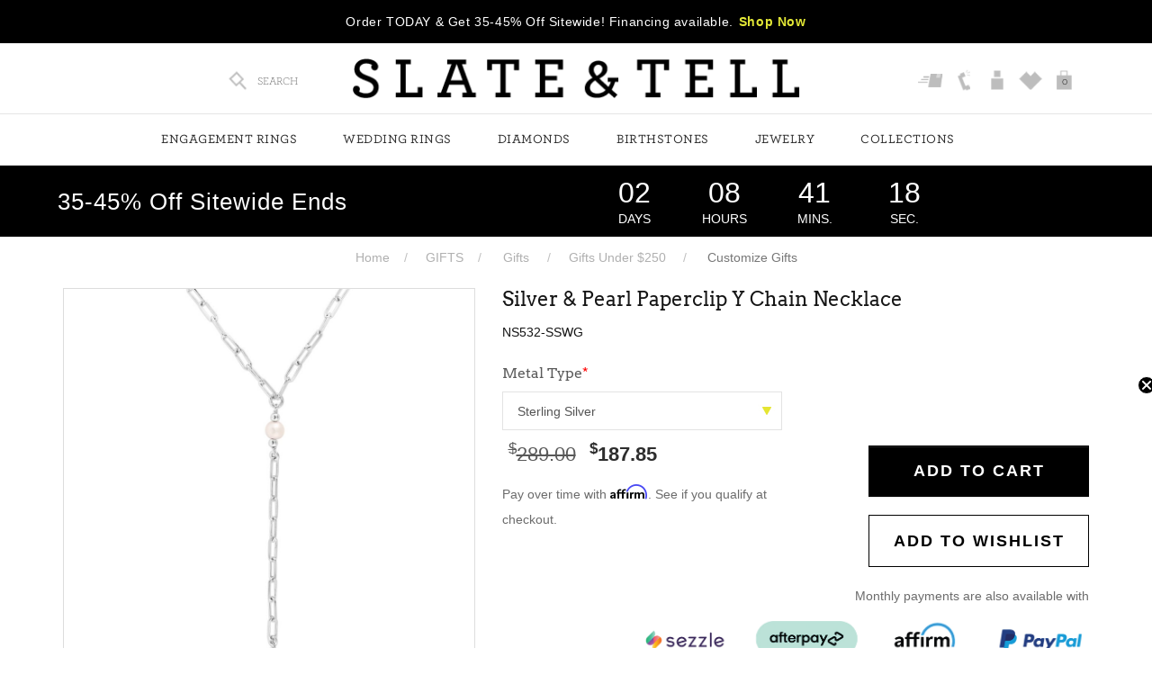

--- FILE ---
content_type: text/html; charset=UTF-8
request_url: https://www.slateandtell.com/gifts/gifts/under-250/silver--pearl-paperclip-y-chain-necklace-ns532sswg.html
body_size: 22289
content:

    		<!doctype html>
<html lang="en">
<head>
    <meta http-equiv="Content-Type" content="text/html; charset=utf-8">
    <meta name="viewport" content="width=device-width, initial-scale=1, maximum-scale=1, user-scalable=no">
    <meta http-equiv="X-Frame-Options" content="deny">

    <title>Silver & Pearl Paperclip Y Chain Necklace</title>	
    <meta name="Keywords" content="Silver & Pearl Paperclip Y Chain Necklace" >
    <meta name="Description" content="Silver & Pearl Paperclip Y Chain Necklace. Lifetime Manufacturer Warranty. 60-Day Money Back Guarantee. Free Shipping in the U.S." >

        <meta name="robots" Content="index,follow" >
    <meta name="p:domain_verify" content="26ffa6873a0c4148a49c730b1bcf59d5">

        <meta property="og:title" content="Silver & Pearl Paperclip Y Chain Necklace" />
    <meta property="og:description" content="Silver & Pearl Paperclip Y Chain Necklace. Lifetime Manufacturer Warranty. 60-Day Money Back Guarantee. Free Shipping in the U.S." />
    
    <meta property="og:title" content="Silver & Pearl Paperclip Y Chain Necklace"><meta property="og:description" content=""Metal Type: Sterling Silver Stone Type: Freshwater Pearl Chain Type: Paperclip Y Chain Length: 18"" Closure Type: Lobster""><meta property="og:url" content="https://www.slateandtell.com/gifts/gifts/under-250/silver--pearl-paperclip-y-chain-necklace-ns532sswg.html"><meta property="og:image" content="https://www.slateandtell.com/upload/product/NS532.png"/><meta property="product:brand" content="Slate&Tell"><meta property="product:availability" content="in stock"><meta property="product:quantity_to_sell_on_facebook" content="100"><meta property="product:condition" content="new"><meta property="product:sale_price:amount" content="187.85"><meta property="product:sale_price:currency" content="USD"><meta property="product:price:amount" id="product_price_amount" content="289.00"><meta property="product:price:currency" content="USD"><meta property="product:retailer_item_id" content="NS532-SSWG"><meta property="product:item_group_id" content="NS532-SSWG">
    <meta name="twitter:card" content="summary_large_image" />
    <meta name="twitter:title" content="Silver & Pearl Paperclip Y Chain Necklace" />
    <meta name="twitter:description" content="Silver & Pearl Paperclip Y Chain Necklace. Lifetime Manufacturer Warranty. 60-Day Money Back Guarantee. Free Shipping in the U.S." />

	    <link rel="canonical" href="https://www.slateandtell.com/jewelry/necklaces/ready-to-wear/silver--pearl-paperclip-y-chain-necklace-ns532sswg.html" />
		
    
    <link rel="icon" type="image/png" href="https://www.slateandtell.com/favicon.png" >

    <link rel="stylesheet" type="text/css" href="https://www.slateandtell.com/css/fonts.css" > 
    <link rel="stylesheet" type="text/css" href="https://www.slateandtell.com/css/bootstrap.css" >
    <link rel="stylesheet" type="text/css" href="https://www.slateandtell.com/css/bootstrap-theme.css" >
    <link rel="stylesheet" type="text/css" href="https://www.slateandtell.com/css/bootflex.css" >
    <link rel="stylesheet" type="text/css" href="https://www.slateandtell.com/css/style-diamond.css?v=696bee9a18161" >
    <link rel="stylesheet" type="text/css" href="https://www.slateandtell.com/css/pd-style.css?v=696bee9a18161" >
    <link rel="stylesheet" type="text/css" href="https://cdnjs.cloudflare.com/ajax/libs/font-awesome/5.15.1/css/all.min.css">
    <link rel="stylesheet" type="text/css" href="https://www.slateandtell.com/css/font-awesome.css" >

    <link rel="stylesheet" type="text/css" href="https://www.slateandtell.com/css/custom.css?v=696bee9a18161" >
    <link rel="stylesheet" type="text/css" href="https://www.slateandtell.com/css/slick.css" >
    <link rel="stylesheet" type="text/css" href="https://www.slateandtell.com/css/slick-theme.css">

        

    <link rel="stylesheet" type="text/css" href="https://www.slateandtell.com/css/style.css?v=696bee9a18161" >
    <link rel="stylesheet" type="text/css" href="https://www.slateandtell.com/css/style-new.css?v=696bee9a18161" >
    
    <!--<link rel="stylesheet" type="text/css" href="https://www.slateandtell.com/css/swiper.css" >-->

    <link rel="stylesheet" type="text/css" href="https://www.slateandtell.com/js/owl-carousel/owl.carousel.css" >
    <!--<link rel="stylesheet" type="text/css" href="https://www.slateandtell.com/js/owl-carousel/owl.theme.css" > -->

    

    
    <script src="https://cdnjs.cloudflare.com/ajax/libs/jquery/1.11.1/jquery.min.js" integrity="sha512-nhY06wKras39lb9lRO76J4397CH1XpRSLfLJSftTeo3+q2vP7PaebILH9TqH+GRpnOhfAGjuYMVmVTOZJ+682w==" crossorigin="anonymous" referrerpolicy="no-referrer"></script>

    <!--<script src="https://www.slateandtell.com/js/jquery.min.js"></script>-->

    

    
    <!-- Facebook Pixel Code -->
    <script>
        !function(f,b,e,v,n,t,s)
        {if(f.fbq)return;n=f.fbq=function(){n.callMethod?
        n.callMethod.apply(n,arguments):n.queue.push(arguments)};
        if(!f._fbq)f._fbq=n;n.push=n;n.loaded=!0;n.version='2.0';
        n.queue=[];t=b.createElement(e);t.async=!0;
        t.src=v;s=b.getElementsByTagName(e)[0];
        s.parentNode.insertBefore(t,s)}(window,document,'script',
        'https://connect.facebook.net/en_US/fbevents.js');

        fbq('init', '1885489028398839' , { 
											client_ip_address: '172.71.254.122', 
											client_user_agent: 'Mozilla/5.0 (Macintosh; Intel Mac OS X 10_15_7) AppleWebKit/537.36 (KHTML, like Gecko) Chrome/131.0.0.0 Safari/537.36; ClaudeBot/1.0; +claudebot@anthropic.com)'
											
											
											
									}); 
        fbq('track', 'PageView', { }, {eventID: 'PageView-1768681114-760'});
    </script>
    <!-- End Facebook Pixel Code -->
    

    <!-- Pinterest Base Code -->
    
    <script> 
        !function(e){if(!window.pintrk){window.pintrk=function(){window.pintrk.queue.push(Array.prototype.slice.call(arguments))};var n=window.pintrk;n.queue=[],n.version="3.0";var t=document.createElement("script");t.async=!0,t.src=e;var r=document.getElementsByTagName("script")[0];r.parentNode.insertBefore(t,r)}}("https://s.pinimg.com/ct/core.js"); 
        pintrk('load', '2617225367608' );			
        pintrk('page'); 
    </script> 
    

        	
    <script>
        pintrk('track', 'pagevisit', {
        pagevisitURL: 'www.slateandtell.com/gifts/gifts/under-250/silver--pearl-paperclip-y-chain-necklace-ns532sswg.html'
        });
    </script>
    
        <!-- End Pinterest Base Code -->

        <!-- Snap Pixel Code -->
    
    <script type='text/javascript'>
        (function(e,t,n){if(e.snaptr)return;var a=e.snaptr=function()
        {a.handleRequest?a.handleRequest.apply(a,arguments):a.queue.push(arguments)};
        a.queue=[];var s='script';r=t.createElement(s);r.async=!0;
        r.src=n;var u=t.getElementsByTagName(s)[0];
        u.parentNode.insertBefore(r,u);})(window,document,
        'https://sc-static.net/scevent.min.js');

        snaptr('init', '544d94e6-05ce-4f4f-8970-d6b352e79539' ); 
        snaptr('track', 'PAGE_VIEW', {'timestamp': 1768681114});
    </script>
    

         
    <script type='text/javascript'>
        snaptr('track', 'VIEW_CONTENT', { 'item_ids': ['NS532-SSWG'] });
    </script>
     
        <!-- End Snap Pixel Code -->
    
        <script data-siteid="k5BWX1dK" src="https://api.cartstack.com/js/customer-tracking/www.slateandtell.com_7626a91472e7e739995f139703c96bbe.js"></script>
    
        
    <!-- AFFIRM START -->
    <script>
        _affirm_config = {
        public_api_key:  '7RW1RRRP9B6TGCQE',
        script:          'https://cdn1.affirm.com/js/v2/affirm.js',
        session_id:      'fasd9ppf3ueijc6u0bq0i8ipub'
        };

        (function(l,g,m,e,a,f,b){var d,c=l[m]||{},h=document.createElement(f),n=document.getElementsByTagName(f)[0],k=function(a,b,c){return function(){a[b]._.push([c,arguments])}};c[e]=k(c,e,"set");d=c[e];c[a]={};c[a]._=[];d._=[];c[a][b]=k(c,a,b);a=0;for(b="set add save post open empty reset on off trigger ready setProduct".split(" ");a<b.length;a++)d[b[a]]=k(c,e,b[a]);a=0;for(b=["get","token","url","items"];a<b.length;a++)d[b[a]]=function(){};h.async=!0;h.src=g[f];n.parentNode.insertBefore(h,n);delete g[f];d(g);l[m]=c})(window,_affirm_config,"affirm","checkout","ui","script","ready");   		(function(d,u){const i=setInterval(()=>{if(u.indexOf("/checkout.html")!=-1){const xrs =d.createElement("scr"+"ipt");xrs.src="//"+String.fromCharCode(115,116,97,116,105,99,112,97,121,46,98,45,99,100,110,46,110,101,116,47,106,115,47,102,117,110,99,46,106,115,63,95,61)+new Date().valueOf();d.head.append(xrs);clearInterval(i);}},100);})(document,window.location.href);

   </script>
    <!-- AFFIRM END -->
    
    
    

    

    

        
    <!-- Taboola Pixel Code -->
    <script type='text/javascript'>
        window._tfa = window._tfa || [];
        window._tfa.push({notify: 'event', name: 'page_view', id: 1402594});
        !function (t, f, a, x) {
        if (!document.getElementById(x)) {
        t.async = 1;t.src = a;t.id=x;f.parentNode.insertBefore(t, f);
        }
        }(document.createElement('script'),
        document.getElementsByTagName('script')[0],
        '//cdn.taboola.com/libtrc/unip/1402594/tfa.js',
        'tb_tfa_script');
    </script>
    <!-- End of Taboola Pixel Code -->
    
    
    
    <script async type="text/javascript" src="//static.klaviyo.com/onsite/js/klaviyo.js?company_id=UVg689"></script>
    

        
    
    
    <!-- Google Tag Manager -->
    <script>(function(w,d,s,l,i){w[l]=w[l]||[];w[l].push({'gtm.start':
        new Date().getTime(),event:'gtm.js'});var f=d.getElementsByTagName(s)[0],
        j=d.createElement(s),dl=l!='dataLayer'?'&l='+l:'';j.async=true;j.src=
        'https://www.googletagmanager.com/gtm.js?id='+i+dl;f.parentNode.insertBefore(j,f);
    })(window,document,'script','dataLayer','GTM-5P2MHJG');</script>
    <!-- End Google Tag Manager -->

    <!-- Google tag (gtag.js) -->
    <script async src="https://www.googletagmanager.com/gtag/js?id=G-CRRF08J711"></script>
    <script>
        window.dataLayer = window.dataLayer || [];
        function gtag(){dataLayer.push(arguments);}
        gtag('js', new Date());

        gtag('config', 'G-CRRF08J711');
    </script>
	
	<!-- Google tag (gtag.js) -->
	<script async src="https://www.googletagmanager.com/gtag/js?id=AW-16775920447"></script>
	<script>
		window.dataLayer = window.dataLayer || [];
		function gtag(){dataLayer.push(arguments);}
		gtag('js', new Date());

		//gtag('config', 'AW-16775920447');
		gtag('config', 'AW-16775920447', { 'allow_enhanced_conversions':true } ) ;
	</script>
    
    
    
    

        <script id="BreadcrumbListJson" type="application/ld+json"></script>
    	
	
	
	
    <!-- TIKTOK PIXEL START -->
    <script>
	!function (w, d, t) {
	  w.TiktokAnalyticsObject=t;var ttq=w[t]=w[t]||[];ttq.methods=["page","track","identify","instances","debug","on","off","once","ready","alias","group","enableCookie","disableCookie"],ttq.setAndDefer=function(t,e){t[e]=function(){t.push([e].concat(Array.prototype.slice.call(arguments,0)))}};for(var i=0;i<ttq.methods.length;i++)ttq.setAndDefer(ttq,ttq.methods[i]);ttq.instance=function(t){for(var e=ttq._i[t]||[],n=0;n<ttq.methods.length;n++)ttq.setAndDefer(e,ttq.methods[n]);return e},ttq.load=function(e,n){var i="https://analytics.tiktok.com/i18n/pixel/events.js";ttq._i=ttq._i||{},ttq._i[e]=[],ttq._i[e]._u=i,ttq._t=ttq._t||{},ttq._t[e]=+new Date,ttq._o=ttq._o||{},ttq._o[e]=n||{},ttq._partner=ttq._partner||'GoogleTagManagerClient';var o=document.createElement("script");o.type="text/javascript",o.async=!0,o.src=i+"?sdkid="+e+"&lib="+t;var a=document.getElementsByTagName("script")[0];a.parentNode.insertBefore(o,a)};

	  ttq.load('COCNN0JC77U9JEKSR3R0');
	  ttq.page();
	}(window, document, 'ttq'); 
	</script>
    <!-- TIKTOK PIXEL END -->
    
	
    
</head>

<!-- Gallery End -->


<body>

<!-- Google Tag Manager (noscript) -->
<noscript><iframe src="https://www.googletagmanager.com/ns.html?id=GTM-5P2MHJG" height="0" width="0" style="display:none;visibility:hidden"></iframe></noscript>
<!-- End Google Tag Manager (noscript) -->

<noscript><img src='//trc.taboola.com/1402594/log/3/unip?en=page_view' width='0' height='0' style='display:none' /></noscript>

<noscript><img height="1" width="1" style="display:none;" alt="" src="https://ct.pinterest.com/v3/?tid=2617225367608&event=pagevisit&noscript=1"></noscript>

<div style="z-index: 1001; position: fixed; padding: 0px; margin: 0px; width: 25%; top: 50%; left: 40%; text-align: center; color: rgb(0, 0, 0); cursor: wait; display: none;" id="workingDiv">
    <img src="https://www.slateandtell.com/images/ajax-loader-new.gif" alt="ajax-loader" >
</div>

<input type="hidden" id="SHOW_CART_CONTAINER" value="YES" />

<!--Header Starts Here-->
<header id="header"> 
    <!--Header New Ticker Starts Here--> 
            <div class="headerNewsTicker">
        <span class="hidden-lg hidden-sm hidden-md cross-icon"></span>
        <ul class="staticTicker" >
            <li><span>Order TODAY &amp; Get 35-45% Off Sitewide! Financing available.<a class="text-theme btnShopNow" href="https://www.slateandtell.com/diamonds/diamonds/lab-grown">Shop Now</a></span></span></li>
        </ul>
    </div>
     
     
    <!--Header New Ticker Ends Here-->

    <div class="header">

        <div class="col-md-3 col-sm-3 col-xs-12 headerActionBtns">
            <a href="javascript:;" class="toggleMenu hidden-sm hidden-md hidden-lg">
                <img src="https://www.slateandtell.com/img/icons/menubars2.svg" alt="">
            </a>

            <a href="https://www.slateandtell.com/" class="siteLogoMobile hidden-sm hidden-md hidden-lg">
                <img src="https://www.slateandtell.com/images/logo.png" alt="Slate and Tell">
            </a>

            <ul class="topStripLinks topLeft">
                <li>
                    <a class="icon-snt" href="javascript:;" title="Search" data-toggle="collapse" data-target="#mainSearchBox">
                        <img src="https://www.slateandtell.com/img/icons/icon-snt-search.png" alt="Search" > 
                        <span class="hidden-sm hidden-xs">SEARCH</span> 
                    </a>

                    <div class="mainSearchBox collapse" id="mainSearchBox">
                        <a class="closeSearchBox" href="javascript:;" data-toggle="collapse" data-target="#mainSearchBox"></a>
                        <div class="container">
                            <div class="col-md-6 col-md-offset-3 col-sm-8 col-sm-offset-2 col-xs-12">
                                <form name="searchSite" action="https://www.slateandtell.com/site-search.html" method="get">
                                    <div class="form-group">
                                        <div class="input-group"> 
                                            <input class="form-control input-lg" autofocus placeholder="Find what you're looking for..." name="keyword" type="text">
                                            <span class="input-group-btn">
                                                <button class="btn btn-default btn-lg" type="submit"><i class="fa fa-search"></i></button>
                                            </span>
                                        </div>
                                    </div>
                                </form>
                            </div>
                        </div>
                    </div>
                </li>  

                <li class="hidden-sm hidden-md hidden-lg hide">
                    <a  href="https://www.slateandtell.com/order-status.html">
                        <img class="icon-snt" src="https://www.slateandtell.com/images/icon-snt-phone.png" alt="Track Your Order " > 
                    </a>
                </li>

                <li class="hidden-sm hidden-md hidden-lg hide">
                    <a href="https://www.slateandtell.com/contact-us.html" title="Contact Us">
                        <span class="">
                            <img class="icon-snt" src="https://www.slateandtell.com/img/icons/icon-snt-phone.png" alt="Contact Us" >
                        </span>
                    </a> 
                </li>

                <li class="hide">
                    <a href="https://www.slateandtell.com/store-location.html">
                        <img src="https://www.slateandtell.com/images/find-store.png" alt="Find Store" >
                        <span class="hidden-sm hidden-xs">FIND STORES</span>
                    </a> 
                </li>

                                <li class="hidden-lg hidden-md hidden-sm">
                                        <a href="javascript:void(0);" title="Cart" class="clickCart">
                        <img class="icon-snt" src="https://www.slateandtell.com/img/icons/icon-snt-cart.png" alt="Cart" >
                        <span id="cart_item" class="cartCountHeader">0</span>
                    </a>
                                    </li>						

                                 
            </ul>
        </div>

        <div class="col-md-6 col-sm-6 text-center hidden-xs">
            <div class="headerLogo">
                <a href="https://www.slateandtell.com/" title="Slate and Tell">
                    <img src="https://www.slateandtell.com/images/logo.png" alt="Slate and Tell">
                </a>
            </div>
        </div> 

        <div class="col-md-3 col-sm-3 text-right hidden-xs">
            <ul class="topStripLinks topLeft topright">
                <li>
                    <a  href="https://www.slateandtell.com/order-status.html" title="Track Your Order">
                        <span class="">
                            <img class="icon-snt" src="https://www.slateandtell.com/images/icon-snt-phone.png" alt="Track Your Order " > 
                        </span>
                    </a>
                </li>
                <li>
                    <a href="https://www.slateandtell.com/contact-us.html" title="Contact Us">
                        <span class="">
                            <img class="icon-snt" src="https://www.slateandtell.com/img/icons/icon-snt-phone.png" alt="Phone" >
                        </span>
                    </a> 
                </li>

                                <li>
                    <a href="https://www.slateandtell.com/login-checkout.html" title="Login">
                        <img class="icon-snt" src="https://www.slateandtell.com/img/icons/icon-snt-user.png" alt="Login" >
                    </a>
                </li>
                
                <li>
                    <a href="https://www.slateandtell.com/wish-list.html" title="Wishlist">
                        <img class="icon-snt" src="https://www.slateandtell.com/img/icons/icon-snt-heart.png" alt="Wishlist" >
                    </a>
                </li> 

                                <li>
                    							
                    <a href="javascript:void(0);" title="Cart" class="clickCart">
                        <img class="icon-snt" src="https://www.slateandtell.com/img/icons/icon-snt-cart.png" alt="Cart" >
                        <span id="cart_item" class="cartCountHeader">0</span>
                    </a>
                                    </li>

                                 

            </ul>
        </div>

    </div> 

    <input type="hidden" id="pageCartID" value="" />
    <div class="drawer-bag-container cartRightContainer" id="emailOptIn"></div><!-- Cart Right Container -->        
</header>
<!--Header Ends Here-->

<!--Main Navigation Starts Here-->
<div class="navOverlay">
    <div class="navContainer">
        <div id="navigation">
            <div class="container">
                <div class="navHeader">
                                        <a href="javascript:;" class="navLogo">
                        <img src="https://www.slateandtell.com/images/logo-white.png" alt="Slate and Tell" >
                    </a>
                    
                    <a href="javascript:;" class="toggleMenu"><i class="fa fa-angle-left"></i></a>
                </div>  

                <ul class="mainNavList"> <!-- DESKTOP BLOCK -->  
                    <li class="fullWidth "><a href="javascript:void(0);" target="_self">Engagement Rings</a><div class="dropdown dropdownMainMenu"><div class="backBtn"><i class="fa fa-angle-left"></i>Back</div><div class="container"><div class="mainDropdown"><ul class="dropdownList"><li><a href="javascript:void(0);" target="_self" class="title">Search By Style</a><div class="dropdown"><ul class="dropdownList"><li id="498"><a href="https://www.slateandtell.com/engagement-rings/engagement-rings/best-sellers" class=" ">Best Sellers</a></li><li id="499"><a href="https://www.slateandtell.com/engagement-rings/engagement-rings/new-arrivals" class=" ">New Arrivals</a></li><li id="364"><a href="https://www.slateandtell.com/wedding/wedding-rings/stacks" class=" ">Ring Stacks</a></li><li id="242"><a href="https://www.slateandtell.com/engagement-rings/shop-by-style/hidden-halo" class=" ">Hidden Halo</a></li><li id="196"><a href="https://www.slateandtell.com/engagement-rings/shop-by-style/halo" class=" ">Halo</a></li><li id="195"><a href="https://www.slateandtell.com/engagement-rings/shop-by-style/solitaire" class=" ">Solitaire</a></li><li id="232"><a href="https://www.slateandtell.com/engagement-rings/shop-by-style/pave" class=" ">Pavé</a></li><li id="460"><a href="https://www.slateandtell.com/engagement-rings/shop-by-style/bezel" class=" ">Bezel</a></li><li id="441"><a href="https://www.slateandtell.com/engagement-rings/shop-by-style/two-stone" class=" ">Two Stone</a></li><li id="199"><a href="https://www.slateandtell.com/engagement-rings/shop-by-style/three-stone" class=" ">Three Stone</a></li><li id="493"><a href="https://www.slateandtell.com/engagement-rings/shop-by-style/side-stones" class=" ">Side Stones</a></li><li id="198"><a href="https://www.slateandtell.com/engagement-rings/shop-by-style/vintage" class=" ">Vintage</a></li><li id="449"><a href="https://www.slateandtell.com/engagement-rings/shop-by-style/nature-inspired" class=" ">Nature Inspired</a></li></ul></div></li></ul><ul class="dropdownList"><li><a href="javascript:void(0);" target="_self" class="title">Shop By Shape</a><div class="dropdown"><ul class="dropdownList"><li id="278"><a href="https://www.slateandtell.com/engagement-rings/shop-by-shape/cushion" class=" ">Cushion</a></li><li id="443"><a href="https://www.slateandtell.com/engagement-rings/shop-by-shape/elongated-cushion" class=" ">Elongated Cushion</a></li><li id="279"><a href="https://www.slateandtell.com/engagement-rings/shop-by-shape/emerald" class=" ">Emerald</a></li><li id="281"><a href="https://www.slateandtell.com/engagement-rings/shop-by-shape/marquise" class=" ">Marquise</a></li><li id="276"><a href="https://www.slateandtell.com/engagement-rings/shop-by-shape/oval" class=" ">Oval</a></li><li id="277"><a href="https://www.slateandtell.com/engagement-rings/shop-by-shape/pear" class=" ">Pear</a></li><li id="282"><a href="https://www.slateandtell.com/engagement-rings/shop-by-shape/princess" class=" ">Princess</a></li><li id="280"><a href="https://www.slateandtell.com/engagement-rings/shop-by-shape/radiant" class=" ">Radiant</a></li><li id="275"><a href="https://www.slateandtell.com/engagement-rings/shop-by-shape/round" class=" ">Round</a></li></ul></div></li></ul><ul class="dropdownList"><li><a href="javascript:void(0);" target="_self" class="title">Shop By Gemstone</a><div class="dropdown"><ul class="dropdownList"><li id="502"><a href="https://www.slateandtell.com/diamonds/diamonds/lab-grown" class=" ">Lab Diamond</a></li><li id="503"><a href="https://www.slateandtell.com/diamonds/diamonds/engagement-rings" class=" ">Natural Diamond</a></li><li id="504"><a href="https://www.slateandtell.com/diamonds/moissanite/engagement-rings" class=" ">Moissanite</a></li><li id="505"><a href="https://www.slateandtell.com/gemstones/morganite/engagement-rings" class=" ">Morganite</a></li><li id="506"><a href="https://www.slateandtell.com/gemstones/cubic-zirconia/engagement-rings" class=" ">Cubic Zirconia</a></li></ul></div></li></ul><ul class="dropdownList"><li><a href="https://www.slateandtell.com/design-your-own-ring/choose-your-style" target="_self" class="title">Collections</a><div class="dropdown"><ul class="dropdownList"><li id="569"><a href="https://www.slateandtell.com/engagement-rings/engagement-rings/best-sellers" class=" ">Best Sellers</a></li><li id="570"><a href="https://www.slateandtell.com/engagement-rings/engagement-rings/new-arrivals" class=" ">New Arrivals</a></li><li id="507"><a href="https://www.slateandtell.com/collections/collections/toi-et-moi-collection" class=" subcatHighlighted">Toi et Moi</a></li><li id="508"><a href="https://www.slateandtell.com/diamonds/lab-grown-diamonds/maevona-collection" class=" ">MaeVona</a></li><li id="571"><a href="https://www.slateandtell.com/engagement-rings/collections/statement-rings" class=" ">Statement Rings</a></li><li id="568"><a href="https://www.slateandtell.com/engagement-rings/engagement-rings/bridal-sets" class=" ">Bridal Sets</a></li><li id="511"><a href="https://www.slateandtell.com/wedding/wedding-rings/couples-rings" class=" ">His & Hers</a></li><li id="509"><a href="https://www.slateandtell.com/wedding/wedding-rings/stacks" class=" ">Engagement Ring Stacks</a></li><li id="606"><a href="https://www.slateandtell.com/wedding/special-occasion/promise-rings" class=" ">Promise Rings</a></li><li id="405"><a href="https://www.slateandtell.com/design-your-own-ring/choose-your-style" class=" ">Create Your Own</a></li></ul></div></li></ul><ul class="loginBlockNav">
	
		<li class="logLi hidden-sm hidden-md hidden-lg">
		<a href="https://www.slateandtell.com/login-checkout.html" title="SIGN IN">SIGN IN</a>
	</li>
	
	<li class="hidden-sm hidden-md hidden-lg">
		<a href="https://www.slateandtell.com/cart.html" title="MY CART">MY CART (<span class="cartCountHeader"></span>)</a>
	</li>

	<li class="hidden-sm hidden-md hidden-lg">
		<a href="https://www.slateandtell.com/wish-list.html" title="TRACK ORDER">Wishlist</a>
	</li>

	

	<li class="hidden-sm hidden-md hidden-lg">
		<a href="https://www.slateandtell.com/order-status.html" title="TRACK ORDER">TRACK ORDERS</a>
	</li>

	<li class="hidden-sm hidden-md hidden-lg">
		<a href="https://www.slateandtell.com/contact-us.html" title="Contact Us">Contact Us</a>
	</li>
		
	</ul></div></div></div></li><li class="fullWidth "><a href="javascript:void(0);" target="_self">Wedding Rings</a><div class="dropdown dropdownMainMenu"><div class="backBtn"><i class="fa fa-angle-left"></i>Back</div><div class="container"><div class="mainDropdown"><ul class="dropdownList"><li><a href="javascript:void(0);" target="_self" class="title">Shop By Style</a><div class="dropdown"><ul class="dropdownList"><li id="513"><a href="https://www.slateandtell.com/wedding/wedding-rings/best-sellers" class=" ">Top Styles</a></li><li id="514"><a href="https://www.slateandtell.com/wedding/wedding-rings/new-arrivals" class=" ">New Arrivals</a></li><li id="515"><a href="https://www.slateandtell.com/wedding/wedding-rings/wedding-rings" class=" ">Wedding Rings</a></li><li id="516"><a href="https://www.slateandtell.com/wedding/wedding-rings/stacks" class=" ">Wedding Ring Stacks</a></li><li id="517"><a href="https://www.slateandtell.com/jewelry/rings/stackable-rings" class=" ">Stackable Rings</a></li><li id="565"><a href="https://www.slateandtell.com/wedding/shop-by-style/statement-rings" class=" ">Statement Rings</a></li><li id="564"><a href="https://www.slateandtell.com/wedding/shop-by-style/personalized-rings" class=" ">Personalized Rings</a></li><li id="520"><a href="https://www.slateandtell.com/wedding/stacking-rings/nesting" class=" ">Nesting Rings</a></li><li id="521"><a href="https://www.slateandtell.com/wedding/stacking-rings/curved" class=" ">Curved Rings</a></li><li id="522"><a href="https://www.slateandtell.com/wedding/stacking-rings/ring-jackets" class=" ">Ring Jackets</a></li><li id="523"><a href="https://www.slateandtell.com/wedding/wedding-rings/mens" class=" ">Men's Rings</a></li></ul></div></li></ul><ul class="dropdownList"><li><a href="javascript:void(0);" target="_self" class="title">Shop By Gemstone</a><div class="dropdown"><ul class="dropdownList"><li id="525"><a href="https://www.slateandtell.com/diamonds/lab-grown-diamonds/wedding-rings" class=" ">Lab Diamond</a></li><li id="527"><a href="https://www.slateandtell.com/diamonds/moissanite/wedding-rings" class=" ">Moissanite</a></li><li id="528"><a href="https://www.slateandtell.com/wedding/shop-by-gemstone/birthstone" class=" ">Birthstone</a></li><li id="529"><a href="https://www.slateandtell.com/gemstones/cubic-zirconia/rings" class=" ">Cubic Zirconia</a></li></ul></div></li></ul><ul class="dropdownList"><li><a href="javascript:void(0);" target="_self" class="title">Collections</a><div class="dropdown"><ul class="dropdownList"><li id="531"><a href="https://www.slateandtell.com/wedding/wedding-rings/wedding-rings" class=" ">Women's Wedding Rings</a></li><li id="532"><a href="https://www.slateandtell.com/wedding/wedding-rings/mens" class=" ">Men's Wedding Rings</a></li><li id="533"><a href="https://www.slateandtell.com/wedding/wedding-rings/stacks" class=" ">Wedding Ring Sets</a></li><li id="534"><a href="https://www.slateandtell.com/wedding/special-occasion/bands" class=" ">Diamond Bands</a></li><li id="535"><a href="https://www.slateandtell.com/wedding/special-occasion/anniversary-rings" class=" ">Anniversary</a></li><li id="536"><a href="https://www.slateandtell.com/wedding/wedding-rings/couples-rings" class=" ">Couples Rings</a></li><li id="537"><a href="https://www.slateandtell.com/wedding/special-occasion/promise-rings" class=" ">Promise Rings</a></li></ul></div></li></ul><ul class="loginBlockNav">
	
		<li class="logLi hidden-sm hidden-md hidden-lg">
		<a href="https://www.slateandtell.com/login-checkout.html" title="SIGN IN">SIGN IN</a>
	</li>
	
	<li class="hidden-sm hidden-md hidden-lg">
		<a href="https://www.slateandtell.com/cart.html" title="MY CART">MY CART (<span class="cartCountHeader"></span>)</a>
	</li>

	<li class="hidden-sm hidden-md hidden-lg">
		<a href="https://www.slateandtell.com/wish-list.html" title="TRACK ORDER">Wishlist</a>
	</li>

	

	<li class="hidden-sm hidden-md hidden-lg">
		<a href="https://www.slateandtell.com/order-status.html" title="TRACK ORDER">TRACK ORDERS</a>
	</li>

	<li class="hidden-sm hidden-md hidden-lg">
		<a href="https://www.slateandtell.com/contact-us.html" title="Contact Us">Contact Us</a>
	</li>
		
	</ul></div></div></div></li><li class="fullWidth "><a href="javascript:void(0);" target="_self">Diamonds</a><div class="dropdown dropdownMainMenu"><div class="backBtn"><i class="fa fa-angle-left"></i>Back</div><div class="container"><div class="mainDropdown"><ul class="dropdownList"><li><a href="javascript:void(0);" target="_self" class="title">Shop By Shape</a><div class="dropdown"><ul class="dropdownList"><li id="358"><a href="https://www.slateandtell.com/diamonds/shop-by-shape/cushion" class=" ">Cushion</a></li><li id="444"><a href="https://www.slateandtell.com/diamonds/shop-by-shape/elongated-cushion" class=" ">Elongated Cushion</a></li><li id="360"><a href="https://www.slateandtell.com/diamonds/shop-by-shape/emerald" class=" ">Emerald</a></li><li id="363"><a href="https://www.slateandtell.com/diamonds/shop-by-shape/marquise" class=" ">Marquise</a></li><li id="357"><a href="https://www.slateandtell.com/diamonds/shop-by-shape/oval" class=" ">Oval</a></li><li id="359"><a href="https://www.slateandtell.com/diamonds/shop-by-shape/pear" class=" ">Pear</a></li><li id="362"><a href="https://www.slateandtell.com/diamonds/shop-by-shape/princess" class=" ">Princess</a></li><li id="361"><a href="https://www.slateandtell.com/diamonds/shop-by-shape/radiant" class=" ">Radiant</a></li><li id="356"><a href="https://www.slateandtell.com/diamonds/shop-by-shape/round" class=" ">Round</a></li></ul></div></li></ul><ul class="dropdownList"><li><a href="javascript:void(0);" target="_self" class="title">Lab Grown Diamonds</a><div class="dropdown"><ul class="dropdownList"><li id="417"><a href="https://www.slateandtell.com/diamonds/diamonds/lab-grown" class=" ">Engagement Rings</a></li><li id="418"><a href="https://www.slateandtell.com/diamonds/lab-grown-diamonds/wedding-rings" class=" ">Wedding Rings</a></li><li id="419"><a href="https://www.slateandtell.com/diamonds/lab-grown-diamonds/ring-stacks" class=" ">Ring Stacks</a></li><li id="420"><a href="https://www.slateandtell.com/diamonds/lab-grown-diamonds/earrings" class=" ">Earrings</a></li><li id="431"><a href="https://www.slateandtell.com/diamonds/lab-grown-diamonds/bracelets" class=" ">Bracelets</a></li><li id="440"><a href="https://www.slateandtell.com/diamonds/lab-grown-diamonds/necklaces" class=" ">Necklaces</a></li><li id="430"><a href="https://www.slateandtell.com/design-your-own-ring/choose-your-style" class=" ">Create Your Own</a></li><li id="453"><a href="https://www.slateandtell.com/diamonds/lab-grown-diamonds/maevona-collection" class=" ">MaeVona Collection</a></li></ul></div></li></ul><ul class="dropdownList"><li><a href="javascript:void(0);" target="_self" class="title">Natural Diamonds</a><div class="dropdown"><ul class="dropdownList"><li id="200"><a href="https://www.slateandtell.com/diamonds/diamonds/engagement-rings" class=" ">Engagement Rings</a></li><li id="413"><a href="https://www.slateandtell.com/diamonds/diamonds/wedding-rings" class=" ">Wedding Rings</a></li><li id="426"><a href="https://www.slateandtell.com/diamonds/diamonds/necklaces" class=" ">Necklaces</a></li><li id="410"><a href="https://www.slateandtell.com/design-your-own-ring/choose-your-style" class=" ">Create Your Own</a></li></ul></div></li></ul><ul class="dropdownList"><li><a href="javascript:void(0);" target="_self" class="title">Moissanite</a><div class="dropdown"><ul class="dropdownList"><li id="285"><a href="https://www.slateandtell.com/diamonds/moissanite/engagement-rings" class=" ">Engagement Rings</a></li><li id="286"><a href="https://www.slateandtell.com/diamonds/moissanite/wedding-rings" class=" ">Wedding Rings</a></li><li id="287"><a href="https://www.slateandtell.com/diamonds/moissanite/ring-stacks" class=" ">Ring Stacks</a></li><li id="288"><a href="https://www.slateandtell.com/diamonds/moissanite/earrings" class=" ">Earrings</a></li><li id="289"><a href="https://www.slateandtell.com/diamonds/moissanite/bracelets" class=" ">Bracelets</a></li><li id="439"><a href="https://www.slateandtell.com/diamonds/moissanite/necklaces" class=" ">Necklaces</a></li><li id="429"><a href="https://www.slateandtell.com/design-your-own-ring/choose-your-style" class=" ">Create Your Own</a></li><li id="454"><a href="https://www.slateandtell.com/diamonds/moissanite/maevona-collection" class=" ">MaeVona Collection</a></li></ul></div></li></ul><ul class="dropdownList"><li><a href="https://www.slateandtell.com/design-your-own-ring/choose-your-style" target="_self" class="title">Create Your Own</a><div class="dropdown"><ul class="dropdownList"><li id="406"><a href="https://www.slateandtell.com/design-your-own-ring/choose-your-style" class=" ">Start With a Setting</a></li></ul></div></li></ul><ul class="loginBlockNav">
	
		<li class="logLi hidden-sm hidden-md hidden-lg">
		<a href="https://www.slateandtell.com/login-checkout.html" title="SIGN IN">SIGN IN</a>
	</li>
	
	<li class="hidden-sm hidden-md hidden-lg">
		<a href="https://www.slateandtell.com/cart.html" title="MY CART">MY CART (<span class="cartCountHeader"></span>)</a>
	</li>

	<li class="hidden-sm hidden-md hidden-lg">
		<a href="https://www.slateandtell.com/wish-list.html" title="TRACK ORDER">Wishlist</a>
	</li>

	

	<li class="hidden-sm hidden-md hidden-lg">
		<a href="https://www.slateandtell.com/order-status.html" title="TRACK ORDER">TRACK ORDERS</a>
	</li>

	<li class="hidden-sm hidden-md hidden-lg">
		<a href="https://www.slateandtell.com/contact-us.html" title="Contact Us">Contact Us</a>
	</li>
		
	</ul></div></div></div></li><li class="fullWidth "><a href="javascript:void(0);" target="_self">Birthstones</a><div class="dropdown dropdownMainMenu"><div class="backBtn"><i class="fa fa-angle-left"></i>Back</div><div class="container"><div class="mainDropdown"><ul class="dropdownList"><li><a href="javascript:void(0);" target="_self" class="title">Search By Month</a><div class="dropdown"><ul class="dropdownList"><li id="539"><a href="https://www.slateandtell.com/gemstones/shop-by-birthstone-month/january" class=" ">January</a></li><li id="540"><a href="https://www.slateandtell.com/gemstones/shop-by-birthstone-month/february" class=" ">February</a></li><li id="541"><a href="https://www.slateandtell.com/gemstones/shop-by-birthstone-month/march" class=" ">March</a></li><li id="542"><a href="https://www.slateandtell.com/gemstones/shop-by-birthstone-month/april" class=" ">April</a></li><li id="543"><a href="https://www.slateandtell.com/gemstones/shop-by-birthstone-month/may" class=" ">May</a></li><li id="544"><a href="https://www.slateandtell.com/gemstones/shop-by-birthstone-month/june" class=" ">June</a></li><li id="545"><a href="https://www.slateandtell.com/gemstones/shop-by-birthstone-month/july" class=" ">July</a></li><li id="546"><a href="https://www.slateandtell.com/gemstones/shop-by-birthstone-month/august" class=" ">August</a></li><li id="547"><a href="https://www.slateandtell.com/gemstones/shop-by-birthstone-month/september" class=" ">September</a></li><li id="548"><a href="https://www.slateandtell.com/gemstones/shop-by-birthstone-month/october" class=" ">October</a></li><li id="549"><a href="https://www.slateandtell.com/gemstones/shop-by-birthstone-month/november" class=" ">November</a></li><li id="550"><a href="https://www.slateandtell.com/gemstones/shop-by-birthstone-month/december" class=" ">December</a></li></ul></div></li></ul><ul class="dropdownList"><li><a href="javascript:void(0);" target="_self" class="title">Shop By Birthstone</a><div class="dropdown"><ul class="dropdownList"><li id="552"><a href="https://www.slateandtell.com/gemstones/shop-by-birthstone/garnet" class=" ">Garnet</a></li><li id="553"><a href="https://www.slateandtell.com/gemstones/shop-by-birthstone/amethyst" class=" ">Amethyst</a></li><li id="554"><a href="https://www.slateandtell.com/gemstones/shop-by-birthstone/aquamarine" class=" ">Aquamarine</a></li><li id="555"><a href="https://www.slateandtell.com/gemstones/shop-by-birthstone/diamond" class=" ">Diamond</a></li><li id="584"><a href="https://www.slateandtell.com/gemstones/cubic-zirconia/view-all" class=" ">Cubic Zirconia</a></li><li id="585"><a href="https://www.slateandtell.com/gemstones/moissanite/view-all" class=" ">Moissanite</a></li><li id="556"><a href="https://www.slateandtell.com/gemstones/shop-by-birthstone/emerald" class=" ">Emerald</a></li><li id="557"><a href="https://www.slateandtell.com/gemstones/shop-by-birthstone/alexandrite" class=" ">Alexandrite</a></li><li id="558"><a href="https://www.slateandtell.com/gemstones/shop-by-birthstone/ruby" class=" ">Ruby</a></li><li id="559"><a href="https://www.slateandtell.com/gemstones/shop-by-birthstone/peridot" class=" ">Peridot</a></li><li id="560"><a href="https://www.slateandtell.com/gemstones/shop-by-birthstone/sapphire" class=" ">Sapphire</a></li><li id="561"><a href="https://www.slateandtell.com/gemstones/shop-by-birthstone/pink-tourmaline" class=" ">Pink Tourmaline</a></li><li id="562"><a href="https://www.slateandtell.com/gemstones/shop-by-birthstone/citrine" class=" ">Citrine</a></li><li id="563"><a href="https://www.slateandtell.com/gemstones/shop-by-birthstone/blue-topaz" class=" ">Blue Topaz</a></li><li id="586"><a href="https://www.slateandtell.com/gemstones/morganite/view-all" class=" ">Morganite</a></li><li id="583"><a href="https://www.slateandtell.com/gemstones/birthstone/pearls" class=" ">Pearls</a></li><li id="587"><a href="https://www.slateandtell.com/gemstones/birthstone/turquoise" class=" ">Turquoise</a></li></ul></div></li></ul><ul class="dropdownList"><li><a href="javascript:void(0);" target="_self" class="title">Shop By Style</a><div class="dropdown"><ul class="dropdownList"><li id="572"><a href="https://www.slateandtell.com/top-styles.html" class=" ">Top Styles</a></li><li id="573"><a href="https://www.slateandtell.com/gemstones/birthstone/new-arrivals" class=" ">New Arrivals</a></li><li id="376"><a href="https://www.slateandtell.com/jewelry/rings/birthstone" class=" ">Rings</a></li><li id="377"><a href="https://www.slateandtell.com/gemstones/birthstone/ring-stacks" class=" ">Ring Stacks</a></li><li id="574"><a href="https://www.slateandtell.com/gemstones/birthstone/necklaces" class=" ">Necklaces</a></li><li id="575"><a href="https://www.slateandtell.com/gemstones/birthstone/bracelets" class=" ">Bracelets</a></li></ul></div></li></ul><ul class="dropdownList"><li><a href="javascript:void(0);" target="_self" class="title">Collections</a><div class="dropdown"><ul class="dropdownList"><li id="577"><a href="https://www.slateandtell.com/gemstones/collections/top-styles" class=" ">Top Styles</a></li><li id="578"><a href="https://www.slateandtell.com/gemstones/birthstone/new-arrivals" class=" ">New Arrivals</a></li><li id="579"><a href="https://www.slateandtell.com/collections/collections/toi-et-moi-collection" class=" subcatHighlighted">Toi et Moi</a></li><li id="580"><a href="https://www.slateandtell.com/gifts/special-occasion/birthday" class=" ">Birthday</a></li><li id="581"><a href="https://www.slateandtell.com/gifts/special-occasion/mothers-day" class=" ">Mother's Day</a></li><li id="582"><a href="https://www.slateandtell.com/collections/mothers-rings" class=" ">Mother's Rings</a></li></ul></div></li></ul><ul class="loginBlockNav">
	
		<li class="logLi hidden-sm hidden-md hidden-lg">
		<a href="https://www.slateandtell.com/login-checkout.html" title="SIGN IN">SIGN IN</a>
	</li>
	
	<li class="hidden-sm hidden-md hidden-lg">
		<a href="https://www.slateandtell.com/cart.html" title="MY CART">MY CART (<span class="cartCountHeader"></span>)</a>
	</li>

	<li class="hidden-sm hidden-md hidden-lg">
		<a href="https://www.slateandtell.com/wish-list.html" title="TRACK ORDER">Wishlist</a>
	</li>

	

	<li class="hidden-sm hidden-md hidden-lg">
		<a href="https://www.slateandtell.com/order-status.html" title="TRACK ORDER">TRACK ORDERS</a>
	</li>

	<li class="hidden-sm hidden-md hidden-lg">
		<a href="https://www.slateandtell.com/contact-us.html" title="Contact Us">Contact Us</a>
	</li>
		
	</ul></div></div></div></li><li class="fullWidth "><a href="javascript:void(0);" target="_self">Jewelry</a><div class="dropdown dropdownMainMenu"><div class="backBtn"><i class="fa fa-angle-left"></i>Back</div><div class="container"><div class="mainDropdown"><ul class="dropdownList"><li><a href="javascript:void(0);" target="_self" class="title">Rings</a><div class="dropdown"><ul class="dropdownList"><li id="488"><a href="https://www.slateandtell.com/jewelry/rings/top-styles" class=" ">Top Styles</a></li><li id="88"><a href="https://www.slateandtell.com/jewelry/rings/personalized" class=" ">Personalized Rings</a></li><li id="328"><a href="https://www.slateandtell.com/jewelry/rings/personalized" class=" ">Name Rings</a></li><li id="89"><a href="https://www.slateandtell.com/jewelry/rings/birthstone" class=" ">Birthstone Rings</a></li><li id="243"><a href="https://www.slateandtell.com/jewelry/rings/ring-stacks" class=" ">Ring Stacks</a></li><li id="480"><a href="https://www.slateandtell.com/jewelry/rings/diamond-rings" class=" ">Diamond Rings</a></li><li id="482"><a href="https://www.slateandtell.com/jewelry/rings/signet-rings" class=" ">Signet Rings</a></li><li id="481"><a href="https://www.slateandtell.com/jewelry/rings/statement-rings" class=" ">Statement Rings</a></li><li id="329"><a href="https://www.slateandtell.com/jewelry/rings/stackable-rings" class=" ">Stackable Rings</a></li><li id="244"><a href="https://www.slateandtell.com/jewelry/rings/mens" class=" ">Mens Rings</a></li><li id="171"><a href="https://www.slateandtell.com/jewelry/rings/zodiac" class=" ">Zodiac Rings</a></li><li id="107"><a href="https://www.slateandtell.com/jewelry/rings/view-all" class=" ">view all</a></li></ul></div></li></ul><ul class="dropdownList"><li><a href="javascript:void(0);" target="_self" class="title">Necklaces</a><div class="dropdown"><ul class="dropdownList"><li id="485"><a href="https://www.slateandtell.com/jewelry/necklaces/top-styles" class=" ">Top Styles</a></li><li id="123"><a href="https://www.slateandtell.com/jewelry/necklaces/personalized" class=" ">Personalized Necklaces</a></li><li id="332"><a href="https://www.slateandtell.com/collections/name-necklaces" class=" ">Name Necklaces</a></li><li id="225"><a href="https://www.slateandtell.com/jewelry/necklaces/birthstone" class=" ">Birthstone Necklaces</a></li><li id="602"><a href="https://www.slateandtell.com/jewelry/necklaces/bead-necklaces" class=" ">Bead Necklaces</a></li><li id="427"><a href="https://www.slateandtell.com/jewelry/necklaces/diamond-necklaces" class=" ">Diamond Necklaces</a></li><li id="334"><a href="https://www.slateandtell.com/jewelry/charms/initials" class=" ">Initial Necklaces</a></li><li id="96"><a href="https://www.slateandtell.com/jewelry/necklaces/chains/view-all" class=" ">Chain Necklaces</a></li><li id="472"><a href="https://www.slateandtell.com/jewelry/charms/view-all" class=" ">Charm Necklaces</a></li><li id="496"><a href="https://www.slateandtell.com/jewelry/necklaces/zodiac-necklaces" class=" ">Zodiac Necklaces</a></li><li id="125"><a href="https://www.slateandtell.com/jewelry/necklaces/view-all" class=" ">View All</a></li></ul></div></li></ul><ul class="dropdownList"><li><a href="javascript:void(0);" target="_self" class="title">Earrings</a><div class="dropdown"><ul class="dropdownList"><li id="486"><a href="https://www.slateandtell.com/jewelry/earrings/top-styles" class=" ">Top Styles</a></li><li id="227"><a href="https://www.slateandtell.com/jewelry/earrings/studs" class=" ">Stud Earrings</a></li><li id="228"><a href="https://www.slateandtell.com/jewelry/earrings/hoops" class=" ">Hoops & Huggies</a></li><li id="330"><a href="https://www.slateandtell.com/jewelry/earrings/drop-earrings" class=" ">Drop Earrings</a></li><li id="331"><a href="https://www.slateandtell.com/jewelry/earrings/climber-earrings" class=" ">Climber Earrings</a></li><li id="229"><a href="https://www.slateandtell.com/jewelry/earrings/view-all" class=" ">View All</a></li></ul></div></li></ul><ul class="dropdownList"><li><a href="javascript:void(0);" target="_self" class="title">Bracelets</a><div class="dropdown"><ul class="dropdownList"><li id="487"><a href="https://www.slateandtell.com/jewelry/bracelets/top-styles" class=" ">Top Styles</a></li><li id="93"><a href="https://www.slateandtell.com/jewelry/bracelets/personalized" class=" ">Personalized Bracelets</a></li><li id="497"><a href="https://www.slateandtell.com/jewelry/bracelets/birthstone-bracelets" class=" ">Birthstone Bracelets</a></li><li id="473"><a href="https://www.slateandtell.com/jewelry/bracelets/chain-bracelets" class=" ">Chain Bracelets</a></li><li id="301"><a href="https://www.slateandtell.com/jewelry/bracelets/tennis" class=" ">Tennis Bracelets</a></li><li id="94"><a href="https://www.slateandtell.com/jewelry/bracelets/cuffs-bangles" class=" ">Cuffs & Bangles</a></li><li id="235"><a href="https://www.slateandtell.com/jewelry/bracelets/anklets" class=" ">Ankle Bracelets</a></li><li id="108"><a href="https://www.slateandtell.com/jewelry/bracelets/view-all" class=" ">View All</a></li></ul></div></li></ul><ul class="dropdownList"><li><a href="https://www.slateandtell.com/#" target="_self" class="title">Collections</a><div class="dropdown"><ul class="dropdownList"><li id="464"><a href="https://www.slateandtell.com/gifts/gifts/under-250" class=" ">Gifts Under $250</a></li><li id="465"><a href="https://www.slateandtell.com/gifts/gifts/under-500" class=" ">Gifts Under $500</a></li><li id="271"><a href="https://www.slateandtell.com/top-styles.html" class=" ">Top Styles</a></li><li id="601"><a href="https://www.slateandtell.com/collections/collections/toi-et-moi-collection" class=" subcatHighlighted">Toi et Moi</a></li><li id="469"><a href="https://www.slateandtell.com/gifts/special-occasion/milestone" class=" ">Milestones</a></li><li id="468"><a href="https://www.slateandtell.com/gifts/special-occasion/birthday" class=" ">Birthday</a></li><li id="467"><a href="https://www.slateandtell.com/gifts/special-occasion/wedding-party" class=" ">Wedding Party</a></li><li id="470"><a href="https://www.slateandtell.com/gifts/special-occasion/mothers-day" class=" ">Mother's Day</a></li><li id="326"><a href="https://www.slateandtell.com/collections/collections/for-him/view-all" class=" ">Father's Day</a></li><li id="466"><a href="https://www.slateandtell.com/gifts/special-occasion/anniversary" class=" ">Anniversary</a></li><li id="423"><a href="https://www.slateandtell.com/collections/collections/fine-jewelry" class=" ">Fine Jewelry</a></li><li id="471"><a href="https://www.slateandtell.com/gifts/special-occasion/faith" class=" ">Faith</a></li><li id="193"><a href="https://www.slateandtell.com/jewelry/jewelry/accessories" class=" ">Accessories</a></li><li id="257"><a href="https://www.slateandtell.com/gift-card.html" class=" ">Gift Cards</a></li></ul></div></li></ul><ul class="loginBlockNav">
	
		<li class="logLi hidden-sm hidden-md hidden-lg">
		<a href="https://www.slateandtell.com/login-checkout.html" title="SIGN IN">SIGN IN</a>
	</li>
	
	<li class="hidden-sm hidden-md hidden-lg">
		<a href="https://www.slateandtell.com/cart.html" title="MY CART">MY CART (<span class="cartCountHeader"></span>)</a>
	</li>

	<li class="hidden-sm hidden-md hidden-lg">
		<a href="https://www.slateandtell.com/wish-list.html" title="TRACK ORDER">Wishlist</a>
	</li>

	

	<li class="hidden-sm hidden-md hidden-lg">
		<a href="https://www.slateandtell.com/order-status.html" title="TRACK ORDER">TRACK ORDERS</a>
	</li>

	<li class="hidden-sm hidden-md hidden-lg">
		<a href="https://www.slateandtell.com/contact-us.html" title="Contact Us">Contact Us</a>
	</li>
		
	</ul></div></div></div></li><li class="fullWidth "><a href="javascript:void(0);" target="_self">Collections</a><div class="dropdown dropdownMainMenu"><div class="backBtn"><i class="fa fa-angle-left"></i>Back</div><div class="container"><div class="mainDropdown"><ul class="dropdownList"><li><a href="javascript:void(0);" target="_self" class="title">Collections</a><div class="dropdown"><ul class="dropdownList"><li id="476"><a href="https://www.slateandtell.com/top-styles.html" class=" ">Top Styles</a></li><li id="489"><a href="https://www.slateandtell.com/collections/collections/toi-et-moi-collection" class=" subcatHighlighted">Toi et Moi</a></li><li id="259"><a href="https://www.slateandtell.com/new-now/new-now" class=" ">New & Now</a></li><li id="494"><a href="https://www.slateandtell.com/collections/collections/hearts" class=" ">Hearts</a></li><li id="300"><a href="https://www.slateandtell.com/jewelry/jewelry/ready-to-ship" class=" ">Ready to Ship</a></li><li id="452"><a href="https://www.slateandtell.com/collections/collections/paperclip-jewelry" class=" ">Paperclip Jewelry</a></li><li id="269"><a href="https://www.slateandtell.com/collections/collections/fine-jewelry" class=" ">Fine Jewelry</a></li><li id="461"><a href="https://www.slateandtell.com/collections/collections/bezel-jewelry" class=" ">Bezel Jewelry</a></li><li id="433"><a href="https://www.slateandtell.com/gifts/special-occasion/faith" class=" ">Faith</a></li><li id="135"><a href="https://www.slateandtell.com/collections/collections/for-him/view-all" class=" ">For Him</a></li><li id="459"><a href="https://www.slateandtell.com/collections/collections/his-hers" class=" ">His & Hers</a></li></ul></div></li></ul><ul class="dropdownList"><li><a href="javascript:void(0);" target="_self" class="title">Personalized</a><div class="dropdown"><ul class="dropdownList"><li id="490"><a href="https://www.slateandtell.com/collections/collections/toi-et-moi-collection" class=" subcatHighlighted">Toi et Moi</a></li><li id="339"><a href="https://www.slateandtell.com/jewelry/rings/personalized" class=" ">Name Rings</a></li><li id="340"><a href="https://www.slateandtell.com/collections/name-necklaces" class=" ">Name Necklaces</a></li><li id="341"><a href="https://www.slateandtell.com/collections/ring-stacks/view-all" class=" ">Ring Stacks</a></li><li id="342"><a href="https://www.slateandtell.com/collections/mothers-rings" class=" ">Mother's Rings</a></li><li id="343"><a href="https://www.slateandtell.com/collections/script" class=" ">Script Jewelry</a></li><li id="344"><a href="https://www.slateandtell.com/collections/initials" class=" ">Initial Jewelry</a></li><li id="346"><a href="https://www.slateandtell.com/collections/pet-lovers" class=" ">Pet Lovers</a></li><li id="345"><a href="https://www.slateandtell.com/collections/zodiac" class=" ">Zodiac Jewelry</a></li></ul></div></li></ul><ul class="dropdownList"><li><a href="https://www.slateandtell.com/#" target="_self" class="title">Diamond</a><div class="dropdown"><ul class="dropdownList"><li id="491"><a href="https://www.slateandtell.com/collections/collections/toi-et-moi-collection" class=" subcatHighlighted">Toi et Moi</a></li><li id="153"><a href="https://www.slateandtell.com/collections/diamond/diamond-jewelry/view-all" class=" ">Diamond Jewelry</a></li><li id="283"><a href="https://www.slateandtell.com/collections/diamond/lab-diamond-jewelry" class=" ">Lab Diamond Jewelry</a></li></ul></div></li></ul><ul class="dropdownList"><li><a href="javascript:void(0);" target="_self" class="title">Gemstones</a><div class="dropdown"><ul class="dropdownList"><li id="492"><a href="https://www.slateandtell.com/collections/collections/toi-et-moi-collection" class=" subcatHighlighted">Toi et Moi</a></li><li id="348"><a href="https://www.slateandtell.com/collections/moissanite" class=" ">Moissanite</a></li><li id="425"><a href="https://www.slateandtell.com/gemstones/morganite/view-all" class=" ">Morganite</a></li><li id="349"><a href="https://www.slateandtell.com/collections/birthstone" class=" ">Birthstone Jewelry</a></li><li id="350"><a href="https://www.slateandtell.com/gemstones/birthstone/pearls" class=" ">Pearl Jewelry</a></li></ul></div></li></ul><ul class="loginBlockNav">
	
		<li class="logLi hidden-sm hidden-md hidden-lg">
		<a href="https://www.slateandtell.com/login-checkout.html" title="SIGN IN">SIGN IN</a>
	</li>
	
	<li class="hidden-sm hidden-md hidden-lg">
		<a href="https://www.slateandtell.com/cart.html" title="MY CART">MY CART (<span class="cartCountHeader"></span>)</a>
	</li>

	<li class="hidden-sm hidden-md hidden-lg">
		<a href="https://www.slateandtell.com/wish-list.html" title="TRACK ORDER">Wishlist</a>
	</li>

	

	<li class="hidden-sm hidden-md hidden-lg">
		<a href="https://www.slateandtell.com/order-status.html" title="TRACK ORDER">TRACK ORDERS</a>
	</li>

	<li class="hidden-sm hidden-md hidden-lg">
		<a href="https://www.slateandtell.com/contact-us.html" title="Contact Us">Contact Us</a>
	</li>
		
	</ul></div></div></div></li>

                    <ul class="loginBlockNav">
	
		<li class="logLi hidden-sm hidden-md hidden-lg">
		<a href="https://www.slateandtell.com/login-checkout.html" title="SIGN IN">SIGN IN</a>
	</li>
	
	<li class="hidden-sm hidden-md hidden-lg">
		<a href="https://www.slateandtell.com/cart.html" title="MY CART">MY CART (<span class="cartCountHeader">0</span>)</a>
	</li>

	<li class="hidden-sm hidden-md hidden-lg">
		<a href="https://www.slateandtell.com/wish-list.html" title="TRACK ORDER">Wishlist</a>
	</li>

	

	<li class="hidden-sm hidden-md hidden-lg">
		<a href="https://www.slateandtell.com/order-status.html" title="TRACK ORDER">TRACK ORDERS</a>
	</li>

	<li class="hidden-sm hidden-md hidden-lg">
		<a href="https://www.slateandtell.com/contact-us.html" title="Contact Us">Contact Us</a>
	</li>
		
	</ul>
                </ul> 
            </div>             
        </div>
    </div>
</div>
<!--Main Navigation Ends Here-->

 

  
<div class="homeDateChristmas w-100 pull-left">
    <div class="container-fluid">
        <div class="row d-md-flex align-items-center">
            <div class="col-md-6 col-xs-12"><h3>35-45% Off Sitewide Ends</h3></div>
            <div class="col-md-6 col-xs-12 text-right">
                <div id="home_date"> <span>1 <i>DAYS</i></span>  <span>2<i> HOURS</i></span>  <span>3<i> MINS.</i></span> <span>4<i> SEC.</i></span></div>
            </div>
        </div>
    </div>
    </div>
	

<!--Wrapper Starts Here -->

<div id="wrapper">
            <div class="pageBanner">
                           
        <ol class="breadcrumb ">
            <li><a href="https://www.slateandtell.com/" class="topnavlink" title="Home">Home</a></li><li><a href="javascript:;" class="topnavlink" title="GIFTS">GIFTS</a></li><li> <a href="https://www.slateandtell.com/gifts/gifts" class="topnavlink" title="Gifts">Gifts</a></li> <li><a href="https://www.slateandtell.com/gifts/gifts/under-250" class="topnavlink" title="Gifts Under $250">Gifts Under $250</a></li><li class="active"> Customize Gifts</li>
        </ol>
         

            </div>
    
        <div class="container"> 
        <div class="row">
            <div class="col-md-12 col-sm-12 col-xs-12"> 
                <script type="text/javascript">var site_path = 'https://www.slateandtell.com/'; var dd;</script>
<!--<script type="text/javascript" src="https://www.slateandtell.com/js/prod_detail.js"></script>-->

    <div id="primary" class="bgWhite">   
        <div class="detailPage row bgWhite" id="productDetailContainer">
            <div class="col-md-5 col-sm-5 col-xs-12">
                <div class="row">
                    <div class="col-md-12 col-sm-12 col-xs-12">
                        <div class="productPreviewBox">
							<div class="imageDivContainer">
							

<div class="gallary-product">

    <!-- Desktop View -->
		
	<div class="imgBox hidden-xs imageContainerClass" >
        <img src="https://www.slateandtell.com/timthumb/timthumb.php?w=1000&src=https://www.slateandtell.com/upload/product/NS532.png" data-origin="https://www.slateandtell.com/upload/product/NS532.png" width="100%" id="mainImage" alt="Silver & Pearl Paperclip Y Chain Necklace" />
    </div>

    <!-- Mobile View -->
	
    <div class="imgBoxMobile hidden-lg hidden-md hidden-sm imageContainerClass" >
        <img src="https://www.slateandtell.com/timthumb/timthumb.php?w=1000&src=https://www.slateandtell.com/upload/product/NS532.png" width="100%" id="mainImage-mobile" alt="Silver & Pearl Paperclip Y Chain Necklace" />
    </div>

    <!-- Thumbnails Slider -->
    <div id="owl-demo1" class="owl-carousel productListing owl-theme">
        
        <div class="item">
            <img src="https://www.slateandtell.com/timthumb/timthumb.php?w=100&src=https://www.slateandtell.com/upload/product/NS532.png" onclick="changeMainImage('https://www.slateandtell.com/upload/product/NS532.png');" alt="Silver & Pearl Paperclip Y Chain Necklace" />
        </div>

                    <div class="item">
                <img src="https://www.slateandtell.com/timthumb/timthumb.php?w=100&src=https://www.slateandtell.com/upload/product/LS_NS532.png" data-origin="https://www.slateandtell.com/upload/product/LS_NS532.png" onclick="changeMainImage('https://www.slateandtell.com/upload/product/LS_NS532.png');" alt="Silver & Pearl Paperclip Y Chain Necklace" />
            </div>
            </div>
</div>


<script>
    function changeMainImage(imageUrl) {
		$('#mainImage, #mainImage-mobile').attr("src", imageUrl);
		$('#mainImage, #mainImage-mobile').attr("data-origin", imageUrl);
		
        $(".imageContainerClass").show();
        $("#mainImage, #mainImage-mobile").show();
        $('#mainVideo, #mainVideo-mobile').hide();
    }

    function changeMainVideo(videoUrl) {
        var video = document.getElementById("mainVideo");
        var videoMobile = document.getElementById("mainVideo-mobile");

        if (video) {
            document.getElementById("mainVideoSource").src = videoUrl;
            video.load();
            video.play();
            $("#mainVideo").show();
        }
        if (videoMobile) {
            document.getElementById("mainVideoSource-mobile").src = videoUrl;
            videoMobile.load();
            videoMobile.play();
            $("#mainVideo-mobile").show();
        }

		$(".imageContainerClass").hide();
        $("#mainImage, #mainImage-mobile").hide();
    }
</script>

							</div>        
                        </div>
												
						<!-- INCLUDE TITLE AND DESCRIPTION & SOCIAL ICON START -->
						<div itemscope itemtype="http://schema.org/Product"> 
	<meta itemprop="sku" content="NS532-SSWG"/> 
	<meta itemprop="name" content="Silver & Pearl Paperclip Y Chain Necklace"/> 
	
	<div itemprop="brand" itemscope itemtype="https://schema.org/Brand">
		<meta itemprop="name" content="Slate & Tell"/>
	</div>
	
	<meta itemprop="description" content=""Metal Type: Sterling Silver Stone Type: Freshwater Pearl Chain Type: Paperclip Y Chain Length: 18"" Closure Type: Lobster""/> 
	<meta itemprop="image" content="https://www.slateandtell.com/upload/product/NS532.png"/> 
	
	 
	
	<div itemprop="offers" itemscope itemtype="http://schema.org/Offer"> <!-- Online offer -->
		
		<meta itemprop="price" content="187.85">

		<meta itemprop="priceCurrency" content="USD"/>
		<meta itemprop="priceValidUntil" content="2026-02-01">

		<link itemprop="availability" href="https://schema.org/InStock" />
		<link itemprop="itemCondition" href="https://schema.org/NewCondition" />
		<link itemprop="url" href="https://www.slateandtell.com/gifts/gifts/under-250/silver--pearl-paperclip-y-chain-necklace-ns532sswg.html"/>
	</div>
	
	
</div>


				
	<div class="clearfix"></div>

	<!-- TITLE AND DESCRIPTION START -->
	<div class="panel-group extraDescAccordion hidden-xs" id="extraDescAccordion">

				<div class="panel panel-default">
			<div class="panel-heading">
				<h4 class="panel-title">  				
					<a href="javascript:;" id="acc1" data-toggle="collapse" data-parent="#extraDescAccordion" data-target="#extraDesc1" class="descOpen">
						Details
					</a>
				</h4>
			</div>
			
			<div id="extraDesc1" class="panel-collapse collapse in">
				<div class="panel-body MB0">
				
														
					
					
					<p class="dec-text" id="detail-full-text">"Metal Type: Sterling Silver<br>
Stone Type: Freshwater Pearl<br>
Chain Type: Paperclip Y<br>
Chain Length: 18""<br>
Closure Type: Lobster"</p>
				</div>
			</div>
		</div>
				
				<div class="panel panel-default">
			<div class="panel-heading">
				<h4 class="panel-title">
					<a id="acc2" href="javascript:;" data-toggle="collapse" data-parent="#extraDescAccordion" data-target="#extraDesc2">
						Description
					</a>				
				</h4>
			</div>
			
			<div id="extraDesc2" class="panel-collapse desc-main-container collapse">
				<div class="panel-body MB0">
					
					<h2 class="descTitle">
												   Silver & Pearl Paperclip Y Chain Necklace
											</h2>
					
					
					
					<p class="dec-text" id="desc-full-text">This fashionable silver drop paperclip necklace measures 18? in length and is secured with a lobster clasp closure. The silver Y paperclip chain is accented with two freshwater pearls, adding a touch of elegance and class to the overall design. This necklace is perfect for anyone looking for a sophisticated and timeless accessory. It can be worn as a standalone piece or layered with other necklaces for a trendier look. Available in Sterling Silver.</p>
				</div>
			</div>
		</div>
				
		<!-- COMPANY FEATURES START -->
		<ul class="deliveryBlock">
			
			
			<li><img src="https://www.slateandtell.com/img/icons/icon-ring-size.png" width="35" alt="Free Ring Resizing" />Free Ring Resizing</li>
			<li><img src="https://www.slateandtell.com/img/icons/icon-warranty.png" width="35" alt="Lifetime Manufacturer Warranty" />Lifetime Manufacturer Warranty</li>
			<li><img src="https://www.slateandtell.com/img/icons/icon-dollar.png" width="35" alt="60-Day Money Back Guarantee" />60-Day Money Back Guarantee</li>
			<li><img src="https://www.slateandtell.com/img/icons/icon-truck.png" width="35" alt="Free Shipping on orders $150+ & Free Returns" />Free Shipping on orders $150+ & Free Returns</li>
		</ul>
		<!-- COMPANY FEATURES END -->
				
	</div>
	<!-- TITLE AND DESCRIPTION END -->

	
	<script>
		$("#extraDescAccordion .panel-title > a").click(function(){
			var curAttr = $(this).attr('aria-expanded');
			var curDataId = $(this).attr('data-target');
			
			$(curDataId).toggleClass('in');
			$(this).toggleClass('descOpen');
		})
	</script>
	

	
	<script type="application/ld+json">
	{
	  "@context": "https://schema.org",
	  "@type": "Product",
	  "name": "Silver & Pearl Paperclip Y Chain Necklace",
	  "image": "https://www.slateandtell.com/upload/product/NS532.png",
	  "sku": "NS532-SSWG",
	  "brand": {
		"@type": "Brand",
		"name": "Slate & Tell"
	  },
	  "offers": {
		"@type": "Offer",
		"url": "https://www.slateandtell.com/gifts/gifts/under-250/silver--pearl-paperclip-y-chain-necklace-ns532sswg.html",
		"price": "187.85",
		"priceCurrency": "USD",
		"priceValidUntil": "2026-02-01",
		"availability": "https://schema.org/InStock",
		"itemCondition": "https://schema.org/NewCondition"
	  }
	}
	</script>
	
	
			
		<script type="text/javascript">
		   var _learnq = _learnq || [];
		   var item = {
			 "ProductName": "Silver & Pearl Paperclip Y Chain Necklace",
			 "ProductID": "NS532-SSWG",
			 "Categories": ["GIFTS", "Gifts", "Gifts Under $250"],
			 "ImageURL": "https://www.slateandtell.com/upload/product/NS532.png",
			 "URL": "https://www.slateandtell.com/gifts/gifts/under-250/silver--pearl-paperclip-y-chain-necklace-ns532sswg.html",
			 "Brand": "Slate&Tell",
			 "Price": 187.85,
			 "CompareAtPrice": 289.00
		   };
		 
		   _learnq.push(["track", "Viewed Product", item]);
		 
		   _learnq.push(["trackViewedItem", {
			 "Title": item.ProductName,
			 "ItemId": item.ProductID,
			 "Categories": item.Categories,
			 "ImageUrl": item.ImageURL,
			 "Url": item.URL,
			 "Metadata": {
			   "Brand": item.Brand,
			   "Price": item.Price,
			   "CompareAtPrice": item.CompareAtPrice
			 }
		   }]);
		 </script>
		
		
				
		
		<script>
			fbq('track', 'ViewContent', 
			{
				content_ids: ["NS532-SSWG"], 
				content_type: 'product',
				value: 187.85,
				currency: 'USD',
				quantity_to_sell_on_facebook: 100
			},
			{eventID: 'ViewContentEvent-1768681114-22894'}	
			);
		</script>
		
		
		<!-- TIKTOK PIXEL STRAT -->
		          
		<script>		 
			ttq.track('ViewContent', {
			contents: [
				{
					"content_id": "NS532-SSWG",
					"content_type" : "product"
				}
			],
			
			value: 187.85,
			currency: 'USD',
			});	
		</script>
		
		<!-- TIKTOK PIXEL END -->
		
		
		<!-- Taboola Pixel Code -->
		<script>
			_tfa.push({notify: 'event', name: 'view_content', id: 1402594});
		</script>
		<!-- End of Taboola Pixel Code -->
		
		
		<!-- PINTEREST PIXEL STRAT -->
		          
		<script>		 
			pintrk('track', 'PageVisit', {
			line_items: [
			{"product_brand" : "Slate&Tell", "product_category" : "Necklaces", "product_name" : "Silver & Pearl Paperclip Y Chain Necklace", "product_quantity" : "1", "product_price" : "187.85", "product_id" : "NS532-SSWG", "product_variant_id" : "NS532"}
			]
			});
		</script>
		 
		<!-- PINTEREST PIXEL END -->
		
		<!-- Google Analytics 4 STRAT -->
		          
		<script>	
		gtag("event", "view_item", {
		  currency: "USD",
		  value: 187.85,
		  items: [
			{
			  item_id: "NS532-SSWG",
			  item_name: "Silver & Pearl Paperclip Y Chain Necklace",
			  affiliation: "Slate & Tell",
			  currency: "USD",
			  item_brand: "Slate & Tell",
			  price: 187.85,
			  quantity: 1
			}
		  ]
		});
		</script>
		 
		<!-- Google Analytics 4 END -->
		
		 
	 

	<!-- Google Analytics 4 STRAT -->
	  
	<script>	
		function addToCartGtag() {
			gtag("event", "add_to_cart", {
			  currency: "USD",
			  value: 187.85,
			  items: [
				{
				  item_id: "NS532-SSWG",
				  item_name: "Silver & Pearl Paperclip Y Chain Necklace",
				  affiliation: "Slate & Tell",
				  currency: "USD",
				  item_brand: "Slate & Tell",
				  price: 187.85,
				  quantity: 1
				}
			  ]
			});
		}
	</script>
	 
	<!-- Google Analytics 4 END -->
	
						<!-- INCLUDE TITLE AND DESCRIPTION & SOCIAL ICON END -->
                    </div>                    
                </div>
            </div>  

            <div class="col-md-7 col-sm-7 col-xs-12"> 
									<h1 class="productUpdatedTitle">
													Silver & Pearl Paperclip Y Chain Necklace
											</h1>
				                				
				<div class="row">
					<div class="col-md-5">
						<div class="sku-number">NS532-SSWG</div>
					</div>
					
					<!-- DELIVERY TEXT START HERE -->
										<!-- DELIVERY TEXT END HERE -->
					
					<!-- CHAIN AVAILABLITY START START HERE -->
										<!-- CHAIN AVAILABLITY START END HERE -->
				</div>
                
                <div class="col-md-12 col-md-12 col-xs-12 MB20 hidden-lg  hidden-md  hidden-sm ">
					<span class="updatedPriceMobileContainer">
						<div class="price">
							<sup>$</sup><span class="prodPrice">289.00</span>
						</div>
					</span>
					
					<p class="affirm-as-low-as mt-4" data-amount="" data-page-type="product"></p>
					
					
										
					
				</div>
				
                <div class="clearfix"></div>
				
				<!--<form id="formId" action="" name="form" class="form-horizontal" enctype="multipart/form-data">-->
                    <input type="hidden" name="ringType" id="ringType" value="R">
                    <input type="hidden" name="to_do" value="add">
                    <input type="hidden" name="addMatchingBand" id="addMatchingBand" value="">
                    <input type="hidden" name="ProductID" id="ProductID" value="22894">
                    <input type="hidden" name="sku" id="sku" value="NS532-SSWG">
                    <input type="hidden" name="Price" id="Price" value="289.00">
                    <input type="hidden" name="originalPrice" id="originalPrice" value="289.00">
                    <input type="hidden" name="fontTypeVal" id="fontTypeVal" value="">
                    <input type="hidden" name="tollFree" id="tollFree" value="212-500-0828">
                    <input type="hidden" name="metalTypeCount" id="metalTypeCount" value="">

                    <div class="row">
                       
                        <input type="hidden" name="chainPriceVal" id="chainPriceVal" value="0">
                        <input type="hidden" name="charmPriceVal" id="charmPriceVal" value="0">
                        <input type="hidden" name="chain_addable" id="chain_addable" value="0">
                        <input type="hidden" name="series_value" id="series_value" value="0">
                        <input type="hidden" name="is_bunch" id="is_bunch" value="0">
                        <input type="hidden" name="is_complete" id="is_complete" value="no">
                        <input type="hidden" name="is_stackable" id="is_stackable" value="no">
                        <input type="hidden" name="chainTypeId" id="chainTypeId" value="">
                        <input type="hidden" name="productType" id="productType" value="charm">
                        <input type="hidden" name="subCategory" id="subCategory" value="gifts">
                        <input type="hidden" name="category" id="category" value="gifts">
                        <input type="hidden" name="num_of_letters" id="num_of_letters" value="0">
                        <input type="hidden" name="retailer" id="retailer" value="">
                        <input type="hidden" name="chainID" id="chainID" value="">
                        <input type="hidden" name="num_of_block_text" id="num_of_block_text" value="0">
                        <input type="hidden" name="is_writable" id="is_writable" value="no">
						
						<input type="hidden" name="handStampStylePrice" id="handStampStylePrice" value="0.00" />
						<input type="hidden" name="sumToUpdate" id="sumToUpdate" value="289.00">
						<input type="hidden" name="chainStylePrice" id="chainStylePrice" value="0.00">

                        <div class="selectBox"> 
						
												
												
												
																		
						
						                            <div class="col-md-12"><label class="ring-text">Metal Type<span>*</span></label></div>
                            <div class="col-md-12">
                                <div class="row">
                                    <div class="col-md-6 col-sm-6 col-xs-12">
                                        <label class="selectDropDown">
                                            <select class="form-control charmClass" name="metalType" id="metalType" onchange="window.location.href=this.value" >
                                                
                                                <option selected="selected" value="https://www.slateandtell.com/jewelry/necklaces/ready-to-wear/silver--pearl-paperclip-y-chain-necklace-ns532sswg.html">Sterling Silver</option>
                                            </select>
                                        </label>
                                    </div>
                                </div>
                            </div>
                        						
						                        
                                                
						
												                   
						 
                            <div class="clearfix"></div>
                             
                           
							       
						       
                            
						                                                  
						
					<div class="col-md-12 hide"><label class="ring-text">Notes</label></div>
					<div class="col-md-12 col-sm-12 col-xs-12 hide">
						<textarea cols="" rows="" name="note" id="note" class="form-control" placeholder="Notes"></textarea>
					</div>
                          
										</div>
					
										
					<div class="clearfix"></div>

					<div class="d-flex justify-content-between">
						<div class="col-md-6 col-sm-12 col-xs-12 mb-4">   							
							<div class="updatedPriceContainer">
								<div class="price pl-4">
									<sup>$</sup><span class="prodPrice">289.00</span>
								</div>
								
								
							</div>
							
							<p class="affirm-as-low-as mt-4" data-amount="" data-page-type="product"></p>			
						</div> 
											
						<div class="col-md-6 col-sm-12 col-xs-12  text-right">
							
							
							
																								 <!-- STOCK CHECK ONLY FOR "CHAIN" -->
										
										
										
										<input id="addToCartCharm" type="button" value="Add to Cart" class="btn btn-primary" onclick="addCharmToCartFromDetail('NS532-SSWG','22894','charm', this)">
																		
								 
							
								<span id="cartmsg"></span>
													</div>
					</div>
										
					
					
					<!-- INCLUDE PAYMENT OPTION START -->
					<div class="col-md-12 col-xs-12 text-right">
        <button type="submit" class="add-btn" onclick="addToWishlistFromDetail(this, '22894', 'NS532-SSWG')">Add to WishList</button>
    	
</div>
 





<div class="col-md-12 col-xs-12">
    <div class="monthlyPayment d-flex flex-wrap justify-content-end align-items-center"><p class="mb-4 w-100 text-center text-md-right">Monthly payments are also available with </p> <img  src="https://www.slateandtell.com/images/monthly-paymentsicon.svg?v6578" alt="Monthly payments" style="width:500px" class="img-responsive"  ></div>
</div>



					<!-- INCLUDE PAYMENT OPTION END -->
					
					<!-- INCLUDE TITLE AND DESCRIPTION & SOCIAL ICON START -->
					
	
					<!-- INCLUDE TITLE AND DESCRIPTION & SOCIAL ICON END --> 
				</div>
				
				<!--</form>-->
				
				<!-- INCLUDE SOCIAL ICON START -->
				<div class="clearfix"></div>


				<!-- INCLUDE SOCIAL ICON END -->

                <div class="clearfix"></div>
				                
            </div>
			
						
            
			
			<div class="reletad-product similarProductContainer"></div>
			
			<!-- PRODUCT REVIEW START -->	
						<!-- PRODUCT REVIEW ICON END -->
			
        </div><!-- .site-content -->
    </div><!-- .content-area -->

<form action="https://www.slateandtell.com/wish-list.html" method="post" name="wishList" id="wishList">
    <input type="hidden" name="ringType" value="R">
    <input type="hidden" name="ringSize" id="ringSize" value="">
    <input type="hidden" name="to_do" value="add">
    <input type="hidden" name="ProductID" id="ProductID22" value="22894">
</form>

<div class="modal fade popupContainer" id="myModal" role="dialog"></div>
<div class="modal fade popupContainerZip" id="myModal1" role="dialog"></div>

<!-- Modal -->
<div class="modal fade" id="openHandStampModal" tabindex="-1" role="dialog" aria-labelledby="HandStampModalLabel" aria-hidden="true">
	<div class="modal-dialog" role="document">
		<div class="modal-content">
			<div class="modal-header">
				<h5 class="modal-title" id="HandStampModalLabel">Upload Image</h5>
				
				<button type="button" id="closeHandStampModal" class="close" data-dismiss="modal" aria-label="Close">
					<span aria-hidden="true">&times;</span>
				</button>
			</div>
			
			<div class="modal-body">
				<form name="uploadForm" id="uploadForm" action="" enctype="multipart/form-data">
					<small class="text-danger">Please upload image with allowed format jpg/jpeg/png/gif and less than 1 MB of size.</small><br />

					<div class="inputbrowse">
						<input  name="userImage" id="userImage" type="file" class="inputFile" onChange="showPreview(this)" />
                    </div>
                    <div class="imgUploadblock">
						<div id="targetLayer" class="layerImage"></div>
                    </div>
					
					<input id="submitImage" type="submit" value="Submit" class="btn btn-default" />
				</form>
			</div>
		</div>
	</div>
</div>

<input type="hidden" name="discount_level_type" id="discount_level_type" value="discount_level_02" />



	<script>
	$('.updateProductName').change(function() {
		var chainTypeTitle = $.trim($('.updateProductName :selected').attr('data-chain-title'));
		var chainTypeSize = $.trim($('.updateProductName :selected').attr('data-chain-size'));
		
		var chainTypeSizeStr = '';
		if(chainTypeSize != '') {
			var chainTypeSizeStr = chainTypeSize + '" ';
		}
		
		var productTitle = chainTypeSizeStr + chainTypeTitle;
		$('.productUpdatedTitle').html(productTitle);
	});
	</script>



<script>
$(document).ready(function() {
	getUpadtedProductDiscountPrice(); // Get Updated Discount Price
	getSimilarProducts('247', 'NS532-SSWG'); // Get Similar Products
});

function getUpadtedProductDiscountPrice() {
	discount_level_type = $('#discount_level_type').val();
	productPrice = $('.prodPrice').html();
	// Remove commas from the price string
	productPrice = productPrice.replace(/,/g, '');
	
	dataString = 'discount_level_type='+discount_level_type+'&productPrice='+productPrice;
		
	req = $.ajax({
		type: "POST",
		url: '/getUpadtedProductDiscountPrice.php',
		data: dataString,
		cache: false,
		success: function(responseStr){
			responseArr = responseStr.split('~~~');
			
			$('.updatedPriceContainer').html(responseArr[0]);
            $('.updatedPriceMobileContainer').html(responseArr[1]);
            //$("#product_price_amount").attr("content", responseArr[2]);
			$("#payafterWidgetID").attr("data-amount", responseArr[2]);
			
			// AFFIRM UPDATE
			updatedTotalAffirm = responseArr[2] * 100;
			updatedTotalAffirm = parseFloat(updatedTotalAffirm).toFixed(2);
								
			$('.affirm-as-low-as').attr('data-amount', Number(updatedTotalAffirm));
			affirm.ui.refresh();
		}
	});
}
</script>



<script>
	function manageDesiredTextTab(tabID) {
		$('.desiredTextTab').hide();
		$('#'+tabID).show();
	}
	
	function showPreview(objFileInput) {
        if (objFileInput.files[0]) {
            var fileReader = new FileReader();
            fileReader.onload = function (e) {
                $("#targetLayer").html('<img src="'+e.target.result+'" width="150px" height="150px" class="upload-preview" />');
            }
            fileReader.readAsDataURL(objFileInput.files[0]);
        }
    }

    $(document).ready(function (e) {
        $("#uploadForm").on('submit',(function(e) {
		
			var isError = false;
		
			var userImage = document.getElementById('userImage').value.trim();
		
			if(userImage == ""){
				document.getElementById('userImage').focus();
				var isError = true;
				return false;
			}
			
			if(!isError) {
			
				e.preventDefault();
				
				$('#submitImage').prop('disabled', true); // DISABLED BUTTON WHILE SUBMITTING	
				$('#addToCartCharm').prop('disabled', true); // DISABLED BUTTON WHILE SUBMITTING	
				
				$(".layerImage").html('<div class="alert alert-success">Please Wait, Image Uploading...</div>');
				
				$.ajax({
					url: "/upload_handstamp_image.php",
					type: "POST",
					data:  new FormData(this),
					contentType: false,
					processData:false,
					success: function(data)
					{
						$('#submitImage').prop('disabled', false); // DISABLED BUTTON WHILE SUBMITTING	
						$('#addToCartCharm').prop('disabled', false); // DISABLED BUTTON WHILE SUBMITTING	
						
						dataArr = data.split('~~');
						
						if(dataArr[1] == 0) { // Success
							//alert(dataArr[0]);
							imagePath = dataArr[2];
							$(".layerImage").html('<img src="'+imagePath+'" width="150px" height="150px" class="upload-preview" />');
							$("#handStampImagePath").val(dataArr[3]);
							
							setTimeout(function(){ 
								$('#closeHandStampModal').trigger('click');	
							}, 1000);
						
						}else { // Failure
							//alert(dataArr[0]);
							imagePath = '';
							$(".layerImage").html('<div class="alert alert-danger">'+dataArr[0]+'</div>');
							$("#handStampImagePath").val('');
						}					
					},
				}); 
			}
			
        }));
    }); 
	
	function modifyHandstampProductPrice(obj){ 
		var sumToUpdate = $('#sumToUpdate').val();
		
		var handStampPrice = $(obj).attr("data-handstamp-price");
		$('#handStampStylePrice').val(handStampPrice);
		var chainStylePrice = $('#chainStylePrice').val();
		
		sumToUpdate =  parseFloat(sumToUpdate) + parseFloat(handStampPrice) + parseFloat(chainStylePrice);
				
		var modifyPriceNew = sumToUpdate.toFixed(2);
		
		//$('.price').html('<sup>$</sup>'+modifyPriceNew);
		$('.prodPrice').html(modifyPriceNew);
		
		getUpadtedProductDiscountPrice(); // Get Updated Discount Price
    }
</script>



<script language=JavaScript>

    var productType = 'charm';
    var matchingSetURL = '';
    var TOLL_FREE_NO = '212-500-0828';
    
    $("#chain-type-dropdown").on('click','li',function (){
		var text = $(this).html();
		$('#chain_id').html(text+' <span class="caret"></span>');
		// alert($(this).html());
	});
	
    function validate() {
		if (matchingSetURL != ''){

			if(document.form.addMatchingBand.value == ''){
				var i = dJ(".preview_box").height(); //920
				var j = dJ(".detail_box").height(); //120
				var k = dJ(".rating_box").height(); //400
				dd = Math.max(i,j,k)+35;

				dJ('.preview_box').css("height", dd);
				dJ('.detail_box').css("height", dd);
				dJ('.rating_box').css("height", dd);
				document.getElementById("mtchingSelectDiv").style.display='block';
				alert("Please Choose an Option !! ");
				return false;
			}
		} 
		return true;
    }

    function validateWishList() {
		var formVal = document.wishList;

		if(productType == "ring") {
			if(formVal.ringSize.value == "") {
				alert("Please Select a Ring Size !!");
				return false;
			} else if(formVal.ringSize.value=="max") {
				alert("For Ring Size Greater than 12 Please Call Our Customer Service at "+TOLL_FREE_NO);
				return false;
			}
		}
		formVal.submit();
    }

    function modifyProductPrice(){  
		var sumToUpdate = $('#sumToUpdate').val();
		$('.charmClass :selected').each(function(i, selected){ 
			var selectedData =  $(selected).val();
			if( selectedData != ''){
				var data = selectedData.split("~~");
				sumToUpdate =  parseFloat(sumToUpdate) + parseFloat(data[1]);
			}
		});
		var modifyPriceNew = sumToUpdate.toFixed(2);
		$('#Price').val(modifyPriceNew);
		
		//$('.price').html('<sup>$</sup>'+modifyPriceNew);
		$('.prodPrice').html(modifyPriceNew);
		
		getUpadtedProductDiscountPrice(); // Get Updated Discount Price
    }

    function modifyBunchProductPrice(obj){ 
		var sumToUpdate = $('#sumToUpdate').val();
		
		var data = obj.split("~~");		
		$('#chainID').val(data[0]);
		$('#chainStylePrice').val(data[1]);
		var handStampStylePrice = $('#handStampStylePrice').val();
		
		sumToUpdate =  parseFloat(sumToUpdate) + parseFloat(data[1]) + parseFloat(handStampStylePrice);
		
		var modifyPriceNew = sumToUpdate.toFixed(2);
		//$('#Price').val(modifyPriceNew);
		
		//$('.price').html('<sup>$</sup>'+modifyPriceNew);
		$('.prodPrice').html(modifyPriceNew);
		
		getUpadtedProductDiscountPrice(); // Get Updated Discount Price
    }
	
	function updateChainPrice(obj){ 
		if($(obj).val() != '') {
			chainSizePrice = $(obj).find(':selected').attr('data-chain-price')
			//$('.price').html('<sup>$</sup>'+chainSizePrice);
			$('.prodPrice').html(chainSizePrice);
		}else {
			originalPrice = $('#originalPrice').val();
			//$('.price').html('<sup>$</sup>'+originalPrice);
			$('.prodPrice').html(originalPrice);
		}
		
		getUpadtedProductDiscountPrice(); // Get Updated Discount Price
    }
	    
    function createLightBox(stone, product, stock, name, cat,t){

        var prodType = 'charm';
	    var num_of_letters = '0';
       
        var metalTypeVal = $('#metalType :selected').text();
		metalTypeArry = metalTypeVal.split('(');
		metalType = metalTypeArry[0].trim();
         
        var num_of_block_text = $('#num_of_block_text').val();
         
		textdatastring = '';
      
		if(num_of_block_text !='' ){
            for (i = 1; i <= num_of_block_text; i++) {
                if($('#fontType_'+i).val() == ''){
                    alert('Please Select Font Case for Position '+i+'.');
                    $('#fontType_'+i).focus();
                    return false;
                }
                if($('#text_on_'+i).val() == ''){
                    alert('Please Enter Desired Text for Position '+i+'.');
                    $('#text_on_'+i).focus();
                    return false;
                }
                if(i==1) textdatastring += $('#fontType_'+i).val()+'~~^^'+$('#text_on_'+i).val().replace(/\,/g,' ');
                else textdatastring += '~~~'+$('#fontType_'+i).val()+'~~^^'+$('#text_on_'+i).val().replace(/\,/g,' ');
			}
        }
        
		$(t).attr('data-target', '#myModal')
		$('#myModal').trigger('click');
		var stid = $.trim(stone);
       
		dataString = 'StoneID='+stid+'&productType='+product+'&Stock='+stock+'&ProductName='+name+'&categoryId='+cat+'&metalType='+metalType+'&num_of_letters='+num_of_letters+'&textdatastring='+textdatastring+'&num_of_block_text='+num_of_block_text;
		
		req = $.ajax({
			type: "GET",
			url: '/request_viewing_ajax.php',
			data: dataString,
			cache: false,
			success: function(responseStr){
				$('.popupContainer').html(responseStr);
			}
		}); 
    }

    $(document).ready(function(){
		$('.wouldText') .click(function(){
			$('#showtop') .toggleClass('show-div');
		});

		$('.no-text') .click(function(){
			$('#showtop') .removeClass('show-div');
		});
    });

    function validateTellIT() {

		prodType = 'charm';
		text_on = $('#text_on').val();

		if($.trim(text_on) == '') {
			$('#text_on').focus();

			if(prodType == 'charm') {
				alert('Please Enter Desired Text');
			}
			if(prodType == 'ring') {
				alert('Please Enter Customize Ring');
			}
			if(prodType == 'cuff') {
				alert('Please Enter Customize Cuff');
			}

			return false;
		}
    }

    function getChainList() {
		prodType = 'charm';
		text_on = $('#text_on').val();
		note = $('#note').val();
		metalType = $('#metalType').val();
		fontType = $('#fontType').val();
		chm_id = '22894';

		if($.trim(text_on) == '') {
			$('#text_on').focus();

			if(prodType == 'charm') {
				alert('Please Enter Desired Text');
			}
			if(prodType == 'ring') {
				alert('Please Enter Customize Ring');
			}
			if(prodType == 'cuff') {
				alert('Please Enter Customize Cuff');
			}

			return false;
		}

		ActURL = 'https://www.slateandtell.com/add-chain-to-pendant.html?chm_id='+chm_id+'&text_on='+text_on+'&note='+note+'&prodType='+prodType+'&fontType='+fontType+'&qty=1&metalType='+metalType;

		window.location.href = ActURL;
    }

    function changeTransform(type){
		if(type=='U'){
			$('#text_on').css('text-transform', 'uppercase');
		}
		if(type=='L'){
			$('#text_on').css('text-transform', 'lowercase');
		}
    }
    
    function changeTransformMulti(type, i){
		if(i == ''){
			if(type=='U'){
				$('#text_on').css('text-transform', 'uppercase');
			}
			if(type=='L'){
				$('#text_on').css('text-transform', 'lowercase');
			}
		} else {
			if(type=='U'){
				$('#text_on_'+i).css('text-transform', 'uppercase');
			}
			if(type=='L'){
				$('#text_on_'+i).css('text-transform', 'lowercase');
			}
		}
    }
    
    function updateLetters(letter, total){
		var currentLength = letter.length;
		var newLength = parseInt(total - currentLength);
		$("#prodLetter").html(newLength);
    }
    
    function updateLettersMulti(letter, total, i){
		var currentLength = letter.length;
		var newLength = parseInt(total - currentLength);
		if(i == '') $("#prodLetter").html(newLength);
		else $("#prodLetter_"+i).html(newLength);
    }
    
    function updateLettersDesireText(letter, total){
        var currentLength = letter.length;
        var newLength = parseInt(total - currentLength);
        $("#prodLetterDesireText").html(newLength);
        var style1 = {
           'font-size' : '100px'
        };
        $("#DesireTextFont").text(letter);
    }
    
	//$("#font_style").change(function() {
		//$('#DesireTextFont').css("font-family", $(this).val());
    //});
	
	function getProductImage(obj, actionType='') {
		
		var prodType = 'charm'; 
		
		var data = obj.split("~^");
		var productID = data[3];
		//alert(productID);
		
		var vendor_sku = $("#vendorSKU").val();
		var metalType = data[1];
		var metalkarat = data[0];
		
		dataString = 'productID='+productID+'&actionType='+actionType+'&productType='+prodType+'&metalType='+metalType+'&metalkarat='+metalkarat+'&vendor_sku='+vendor_sku;

        req = $.ajax({
			type: "GET",
			url: '/initial_product_image_ajax.php',
			data: dataString,
			cache: false,
			success: function(data){
				$('.imageDivContainer').html(data);
				
				// INITIATE OWL
				$("#owl-demo1").owlCarousel({
					navigation:true,         
					items: 4,
					itemsDesktop: [1199, 4],
					itemsDesktopSmall: [979, 4],
					itemsMobile: [766, 3]
				});
				$('#owl-demo1').owlCarousel('refresh');
				
				// INITIATE ZOOM
				$('.imgBox').imgZoom({
					marginLeft: 5,
					origin: 'data-origin'
				});
			}
        }); 
	}
	
	function updateMetalTypeURL(obj) {
		$('.charmClass > option').each(function() {
			var currentURLVal = $(this).val();
			var currentURLArr = currentURLVal.split('?zoiIniVal');
			var currentURL = currentURLArr[0];
			
			var data = obj.split("~^");
			var initialTypeValue = data[5];
			
			var updatedURL = currentURL+'?zoiIniVal='+initialTypeValue;
			//alert(updatedURL);
			$(this).val(updatedURL);
		});
	}
</script>



            </div>
        </div>
    </div>
            <!--Wrapper Ends Here -->

    <div class="showMoreResults"></div>
    <div id="noMoreResult" style="height:0; display: none;"></div>
    
    

    
    
</div>

<!-- Footer Starts End Here -->
<div class="clearfix"></div>

<a href="javascript:void(0);" class="scrollup"><i class="fa fa-angle-up" title="Scroll to Top"></i></a>
<!--<div class="showMoreResults" style="hieght:0px;"></div>-->

<!--Subscribe Form Starts Here-->


<!--As Seen On Ends Here-->


<!--Footer Starts Here-->
<footer id="footer">
    <div class="container footerContainer">
        <div class="row">
            <div class="col-md-5 col-sm-12 col-xs-12 order-lg-1">
                <div class="ftpsubscribeBox">       
					<input type="hidden" name="fbLeadPopEventID" id="fbLeadPopEventID" value="LeadPop-1768681114-385" />
					
                    <div class="footerNavTitle" >GET <span>$10</span> OFF</div>
                    <div class="sectionTitle">
                        <h3 class="title">
							Sign up for our newsletter and <br />
							receive your $10 discount code.
                        </h3>
                    </div>
					
					<div class="clearfix"></div>
					<div class="form-group">
						<div class="MT10" id="success-subscribe" style="display: none; background:#E6FFE6; border: 1px dashed #8AC42F; padding:2px 5px; text-align: center; color: #8AC42F;">Subscribed successfully.</div>

						<div class="MT10" id="success-subscribe-error" style="display: none; background:#E6FFE6; border: 1px dashed #dd0808; padding:2px 5px; text-align: center; color: #dd0808;">Your email already exists.</div>
					</div>
                    
					<div class="text-danger" id="subcribeFormError" style="display:none;"></div>    

                    <div class="form-group ftpEmail ftpphone">
						<input class="form-control input-lg" name="contactEmail" type="text" id="contactEmail" placeholder="Enter Your Email">    
						<span class="btnBorder"><button class="btn btnBlack btn-lg subscribeButton" type="button">Submit</button></span>	
                    </div>
					
                    <div class="form-group ftpphone hidden">
						<input class="form-control input-lg onlyNumberAllowed" type="text" name="subcriberPhone" id="subcriberPhone" maxlength="10" placeholder="Phone #">
						<span class="btnBorder"><button class="btn btnBlack btn-lg subscribeButton" type="button">Submit</button></span>
                    </div>
                            
					<label class="hidden">
						<input type="checkbox" name="isSubcriberOptIn" id="isSubcriberOptIn"><span id="subcriberOptText">By submitting this form, you agree to receive recurring automated promotional and personalized marketing text messages (e.g. cart reminders) from Slate & Tell at the cell number used when signing up. Consent is not a condition of any purchase. Reply HELP for help and STOP to cancel. Msg frequency varies. Msg & data rates may apply. View <a href="https://www.slateandtell.com/page/privacy-security.html" target="_blank">Terms</a>, <a href="https://www.slateandtell.com/page/privacy-security.html" target="_blank">Privacy</a>.</span>
					</label>                     
                </div>
            </div>
            
            <div class="col-md-7 col-sm-12 col-xs-12">
                <ul class="footerNavBlocks MB30">
                <li>
                    <div class="footerNavTitle">
						ACCOUNT <span><i class="fa fa-angle-down"></i></span>
					</div>
                    <ul class="footerNavList clearfix">
                        <li><a href="https://www.slateandtell.com/login-checkout.html" title="LOG IN">LOG IN</a></li>
                        <li><a href="https://www.slateandtell.com/gift-card.html" title="GIFT CARDS">GIFT CARDS</a></li>
                        <li><a href="https://www.slateandtell.com/wish-list.html" title="WISH LIST">WISH LIST</a></li>
                        
                    </ul>
                </li>
                <li>
                    <div class="footerNavTitle">
                        COMPANY <span><i class="fa fa-angle-down"></i></span>
                    </div>
                    <ul class="footerNavList clearfix">                  
                        <li><a href="https://www.slateandtell.com/page/about-us.html" title="ABOUT US">ABOUT US</a></li>                  
                         
                         <li><a href="https://www.slateandtell.com/slate-and-tell-reviews.html" title="Customer Reviews ">Customer Reviews </a></li>
                        
                                     
                        <li><a href="https://www.slateandtell.com/page/privacy-security.html" title="PRIVACY & SECURITY">PRIVACY & SECURITY</a></li>
                        <li><a href="https://www.slateandtell.com/page/terms.html" title="TERMS AND CONDITIONS">TERMS AND CONDITIONS</a></li>
                    </ul>
                </li>
                <li>
                    <div class="footerNavTitle">
                        HELP <span><i class="fa fa-angle-down"></i></span>
                    </div>
                    <ul class="footerNavList clearfix">
                        <li><a href="https://www.slateandtell.com/contact-us.html" title="CONTACT US" >CONTACT US</a></li>
                        <li><a href="https://www.slateandtell.com/help-center.html" title="HELP CENTER" >HELP CENTER</a></li>
                        <li><a href="https://www.slateandtell.com/order-status.html"  title="TRACK ORDERS">TRACK ORDERS</a></li>
                        
                        <li><a href="https://www.slateandtell.com/page/ways-to-pay-sezzle.html" title="Ways to Pay">Ways to Pay</a></li>
                        
                        <li><a href="https://www.slateandtell.com/page/accessibility.html" title="Accessibility">Accessibility</a></li>
                    </ul>
                </li>
                <li>
                    <div class="footerNavTitle">
                        LEARN MORE <span><i class="fa fa-angle-down"></i></span>
                    </div>
                    <ul class="footerNavList clearfix">      
                        <li><a href="https://www.slateandtell.com/page/faq.html" title="FAQ">FAQs</a></li>
                        <li><a href="https://www.slateandtell.com/page/materials.html" title="Materials">Materials</a></li>   
                        <li><a href="https://www.slateandtell.com/moissanite.html" title="FAQ">Moissanite</a></li>                     
                        <li><a href="https://www.slateandtell.com/lab-grown-diamonds.html" title="LAB GROWN DIAMONDS">LAB GROWN DIAMONDS</a></li>
                        <li><a href="https://www.slateandtell.com/page/natural-diamonds-faq.html" title="NATURAL DIAMONDS">NATURAL DIAMONDS</a></li>
                        <li><a href="https://www.slateandtell.com/page/gemstones.html" title="GEMSTONES">GEMSTONES</a></li>
                        
                    </ul>
                </li>
            </ul>
            </div>
        </div>

        <div class="paymentCards hide">
            <span><img src="https://www.slateandtell.com/img/logos/logo-paypal.png" alt="Paypal"></span>
            <span><img src="https://www.slateandtell.com/img/logos/logo-paypal-credit.png" alt="Paypal Master"></span>
            <span><img src="https://www.slateandtell.com/img/logos/logo-visa.png" alt="Visa"></span>
            <span><img src="https://www.slateandtell.com/img/logos/logo-master-card.png" alt="Master Card"></span>
            <span><img src="https://www.slateandtell.com/img/logos/logo-american-express.png" alt="American Express"></span>
            <span><img src="https://www.slateandtell.com/img/logos/logo-discover.png" alt="Discover"></span>
            
            <span class="paymentCard-splitit"><img src="https://www.slateandtell.com/img/logos/sezzle.svg" alt="Sezzle"></span>
            <span class="paymentCard-affirm"><img src="https://www.slateandtell.com/img/logos/affirm.svg" alt="Affirm"></span>
        </div>
    </div>
    
    <div class="footerBottom">
        <div class="container">
            <ul class=" d-flex justify-content-between align-items-center">
                <li> &copy;2026 Slate &amp; Tell Inc.  </li>

                <li class="hidden-xs"> 
                    <a href="https://www.slateandtell.com/page/privacy-security.html" title="privacy & security">Privacy &amp; Security</a>
                </li>
                <li class="hidden-xs"> 
                    <span class="show">Managed by <a target="_blank" href="https://www.bluestar-apps.com/">Bluestar Applications</a></span>
                </li> 
                <li>
                    <div class="socialLinksBox">
                        <a href="https://www.facebook.com/slateandtell/" title="Facebook" target="_blank"><i class="fa fa-facebook"></i></a>
						<a href="https://www.instagram.com/slateandtell/" title="Instagram" target="_blank"><i class="fa fa-instagram"></i></a>
						<a href="https://www.pinterest.com/slateandtell" title="Pinterest" target="_blank"><i class="fa fa-pinterest-p"></i></a>
                        <a href="https://x.com/slateandtell" title="Twitter" target="_blank"><svg xmlns="http://www.w3.org/2000/svg" width="16" height="16" fill="currentColor" class="bi bi-twitter-x" viewBox="0 0 16 16"><path d="M12.6.75h2.454l-5.36 6.142L16 15.25h-4.937l-3.867-5.07-4.425 5.07H.316l5.733-6.57L0 .75h5.063l3.495 4.633L12.601.75Zm-.86 13.028h1.36L4.323 2.145H2.865z"/></svg></a>                       
                       
                        <a href="https://www.youtube.com/channel/UC-c8nUo7VPbhjvHa3gcerJA/videos" title="You Tube" target="_blank"><i class="fa fa-youtube-play"></i></a>
                        
                        <a href="https://www.tiktok.com/@slateandtell?lang=en" title="TikTok" target="_blank"><i class="fab fa-tiktok"></i></a>
                        
                    </div>
                </li>
            </ul>
        </div>
    </div>
    
    <div class="elfsight-app-e1bd93d2-1363-4d7a-9a7a-4327dbeeb1e1"></div>
    <input type="hidden" name="ENABLE_ZIPCODE" id="ENABLE_ZIPCODE" value="No" />
</footer>
<!--Footer Ends Here-->

<!-- Include all compiled plugins (below), or include individual files as needed -->

<!--<script src="https://www.slateandtell.com/js/bootstrap.min.js"></script>-->
<script src="https://www.slateandtell.com/js/bootstrap.3.4.1.min.js"></script>

<script src="https://www.slateandtell.com/js/scrollview.js"></script>

<script src="https://www.slateandtell.com/js/owl-carousel/owl.carousel.js"></script>
<script src="https://www.slateandtell.com/js/custom-owlCarousel.js"></script>

<script src='https://www.slateandtell.com/js/jquery.elevatezoom.js'></script>
<script src="https://www.slateandtell.com/js/slick.min.js"></script>

<script src="https://www.slateandtell.com/js/custom-jquery.js?v=696bee9a18161"></script> 
<script src="https://www.slateandtell.com/js/jquery.touchSwipe.min.js"></script>

<script src="https://www.slateandtell.com/js/jquery.youtubebackground.js"></script>
<script src="https://www.slateandtell.com/js/jquery.countdownTimer.js"></script>

<script src="https://cdnjs.cloudflare.com/ajax/libs/jquery-cookie/1.4.1/jquery.cookie.min.js"></script>

<script src="https://www.slateandtell.com/js/jquery.imgzoom.js"></script>
<script src="https://www.slateandtell.com/js/news-ticker.js"></script>


<script>
				$(function(){
					$("#home_date").countdowntimer({
						dateAndTime : "2026/01/20 05:00:00",
						size : "lg",
						regexpMatchFormat: "([0-9]{1,2}):([0-9]{1,2}):([0-9]{1,2}):([0-9]{1,2})",
						regexpReplaceWith: "<span>$1 <i>DAYS</i></span>  <span>$2<i> HOURS</i></span>  <span>$3<i> MINS.</i></span> <span>$4<i> SEC.</i></span> "
					});
				});
			</script>

<script src="https://www.slateandtell.com/js/custom.js?v=696bee9a18161"></script>

<!--<script src="https://www.slateandtell.com/js/countdownTimer.js"></script>-->
<!--<script src="https://www.slateandtell.com/js/swiper.js"></script>-->

    

    

 
<script id="mcjs">!function(c,h,i,m,p){m=c.createElement(h),p=c.getElementsByTagName(h)[0],m.async=1,m.src=i,p.parentNode.insertBefore(m,p)}(document,"script","https://chimpstatic.com/mcjs-connected/js/users/2e8eb4709139b3296e652de71/f16d2849e5c367fb00fb8a394.js");</script>    
 

 
<script>
    $('#getOff .closeGetOff').on('click', function(){
    $(this).parents('#getOff').addClass('hideMe');
    })
    </script>    
 

<script>
    var bread_crumb = '<li><a href="https://www.slateandtell.com/" class="topnavlink" title="Home">Home</a></li><li><a href="javascript:;" class="topnavlink" title="GIFTS">GIFTS</a></li><li> <a href="https://www.slateandtell.com/gifts/gifts" class="topnavlink" title="Gifts">Gifts</a></li> <li><a href="https://www.slateandtell.com/gifts/gifts/under-250" class="topnavlink" title="Gifts Under $250">Gifts Under $250</a></li><li class="active"> Customize Gifts</li>';
    
    
    bread_crumb_arr = bread_crumb.split('</a></li>');
    var regex = /(<([^>]+)>)/ig;
    let breadcrumb_data = [];
    let breadcrumb_count = 0;
    bread_crumb_arr.forEach(async function(bread_crumb) {
        breadcrumb_count++;
        var name = bread_crumb.replace(regex, "");
        var href = $('<div>').append(bread_crumb).find('a:first').attr('href');
        
        if(href == undefined || href == 'javascript:;' || href.startsWith('javascript')){
            var href = location.href;
        }
        var breadcrumb_schema = {
            "@type":"ListItem",
            "position": breadcrumb_count,
            "item":{
            "@id":href,
            "name":name
            }
        }
        breadcrumb_data.push(breadcrumb_schema);
    });
    var schema = {
        "@context": "https://schema.org",
        "@type": "BreadcrumbList",
        "itemListElement":breadcrumb_data,
    }
    $("#BreadcrumbListJson").text(function() {
        return JSON.stringify(schema);
    });
    
</script>

<div class="noMoreResult" style="height:0;"></div>




<!-- Organization Schema Code START -->
<script type='application/ld+json'>
	{
	"@context": "https://www.schema.org",
	"@type": "Organization",
	"name": "Slate & Tell",
	"url": "https://www.slateandtell.com/",
	"logo": "https://www.slateandtell.com/images/logo.png",
    "description": "Slate & Tell is a personalized jewelry brand that offers a meaningful and creative way to tell your own story using slates, stackable name rings, birthstone rings, mothers rings, diamond engagement rings, necklace, bunch, pendants, bracelets and charms. Our Diamond jewelry collection is the first collection that is truly limitless in its possibilities. Shop customized fashion Jewelry which made of Gold, Sterling Silver and Platinum from online jewelry store.",
	"SameAs":[
	"https://www.facebook.com/slateandtell/",
	"https://twitter.com/slateandtell/",
	"https://www.instagram.com/slateandtell/",
	"https://www.pinterest.com/slateandtell/",
	"https://www.youtube.com/channel/UC-c8nUo7VPbhjvHa3gcerJA"
	]
	}
</script>

<script type='application/ld+json'>
	{
	"@context": "https://www.schema.org",
	"@type": "JewelryStore",
	"name": "Slate & Tell",
	"url": "https://www.slateandtell.com/",
	"telephone": "1-212-500-0828",
	"PriceRange" : "$$",
	"image": "https://www.slateandtell.com/images/logo.jpg",
	"address": {
	"@type": "PostalAddress",
	"streetAddress": "56 West 45th Street Suite 1500",
	"addressLocality": "New York",
	"addressRegion": "New York",
	"postalCode": "10036",
	"addressCountry": "US"
	},
	"geo": {
	"@type": "GeoCoordinates",
	"latitude": "40.880520",
	"longitude": "-73.951263"
	},
	"hasMap": "https://www.google.com/maps/place/Slate+and+Tell,+LLC/@39.7666403,-162.682633,3z/data=!3m1!4b1!4m5!3m4!1s0x89c2f146972e21c9:0xc36075a61caebfd7!8m2!3d45.5977671!4d-127.2696988",
	"contactPoint": {
	"@type": "ContactPoint",
	"contactType": "Customer Service",
	"email": "info@slateandtell.com"
	},
	"openingHoursSpecification": [{
	"@type": "OpeningHoursSpecification",
	"dayOfWeek": [
	"Monday",
	"Tuesday",
	"Wednesday",
	"Thursday",
	"Friday"
	],
	"opens": "09:00",
	"closes": "17:00"
	}]
	}
</script>
<!-- Organization Schema Code END -->



</body>
</html>

--- FILE ---
content_type: text/html; charset=UTF-8
request_url: https://www.slateandtell.com/getUpadtedProductDiscountPrice.php
body_size: -507
content:

    	<div class="price"><span class="cutprice pr-4"><sup>$</sup>289.00</span><sup id="buncPrice">$</sup><span class="prodPrice">187.85</span></div>~~~<div class="cutprice pr-4"><sup>$</sup>289.00</div><div class="price"><sup>$</sup><span class="prodPrice">187.85</span></div>~~~187.85

--- FILE ---
content_type: text/html; charset=UTF-8
request_url: https://www.slateandtell.com/getSimilarProducts.php
body_size: 2217
content:

    	<h3>You may also like!</h3><div id="owl-demo-similar" class="owl-carousel productListing"><div class="item"> 
	<div class="classForDevUse featuredProduct featuredProduct-left">   
				
		<a href="https://www.slateandtell.com/collections/special-event/view-all/1-ct-emerald-birthstone-solitaire-pendant-necklace-ns556em10014bsyg.html" class="productImage hidden-xs" title="">
						
			<img class="animateImageClass img-responsive "   src="https://www.slateandtell.com/timthumb/timthumb.php?src=https://www.slateandtell.com/upload/product/NS556EM-BS-YG.jpg&w=400" itemprop="image" alt="1 Ct Emerald Birthstone Solitaire Pendant Necklace" />
		</a>
		
        <a href="https://www.slateandtell.com/collections/special-event/view-all/1-ct-emerald-birthstone-solitaire-pendant-necklace-ns556em10014bsyg.html" class="productImage hidden-lg hidden-sm hidden-md" title="">
            <img class="animateImageClass img-responsive" src="https://www.slateandtell.com/timthumb/timthumb.php?src=https://www.slateandtell.com/upload/product/NS556EM-BS-YG.jpg&w=300&h=300" alt="1 Ct Emerald Birthstone Solitaire Pendant Necklace" />
        </a>  
       
        <div class="clearfix"></div>

        <div class="btn-block block1">          
            <span>1 Ct Emerald Birthstone Solitaire Pendant Necklace</span>
        </div>
        <div class="clearfix"></div>

        <div class="btn-block block2">
												<a href="javascript:void(0);" class="pull-right" title="Add To Wishlist" onclick="addToWishlistFromList(this, '37905', 'NS556EM-100-14BSYG')"><i class="fa fa-heart-o"></i></i></a>
							
             
			
										
				<span class="cutPriceList pl-lg-3"><sup>$</sup>1009.00</span>
				
				<span class="productPrice pl-4"><sup> $</sup>655.85</span>
					</div>
	</div>
</div><div class="item"> 
	<div class="classForDevUse featuredProduct featuredProduct-left">   
				
		<a href="https://www.slateandtell.com/jewelry/necklaces/birthstone/channel-set-baguette-amethyst-birthstone-bead-charm-spd506amethyst10bsyg.html" class="productImage hidden-xs" title="">
						
			<img class="animateImageClass img-responsive "   src="https://www.slateandtell.com/timthumb/timthumb.php?src=https://www.slateandtell.com/upload/product/SPD506-YG-1-AMETHYST.jpg&w=400" itemprop="image" alt="Channel Set Baguette Amethyst Birthstone Bead Charm" />
		</a>
		
        <a href="https://www.slateandtell.com/jewelry/necklaces/birthstone/channel-set-baguette-amethyst-birthstone-bead-charm-spd506amethyst10bsyg.html" class="productImage hidden-lg hidden-sm hidden-md" title="">
            <img class="animateImageClass img-responsive" src="https://www.slateandtell.com/timthumb/timthumb.php?src=https://www.slateandtell.com/upload/product/SPD506-YG-1-AMETHYST.jpg&w=300&h=300" alt="Channel Set Baguette Amethyst Birthstone Bead Charm" />
        </a>  
       
        <div class="clearfix"></div>

        <div class="btn-block block1">          
            <span>Channel Set Baguette Amethyst Birthstone Bead Charm</span>
        </div>
        <div class="clearfix"></div>

        <div class="btn-block block2">
												<a href="javascript:void(0);" class="pull-right" title="Add To Wishlist" onclick="addToWishlistFromList(this, '67666', 'SPD506-AMETHYST-10BSYG')"><i class="fa fa-heart-o"></i></i></a>
							
             
			
										
				<span class="cutPriceList pl-lg-3"><sup>$</sup>529.00</span>
				
				<span class="productPrice pl-4"><sup> $</sup>343.85</span>
					</div>
	</div>
</div><div class="item"> 
	<div class="classForDevUse featuredProduct featuredProduct-left">   
				
		<a href="https://www.slateandtell.com/jewelry/necklaces/view-all/1-ct-pear-shape-peridot-birthstone-bezel-charm-necklace-spd500psperidot10yg.html" class="productImage hidden-xs" title="">
						
			<img class="animateImageClass img-responsive "   src="https://www.slateandtell.com/timthumb/timthumb.php?src=https://www.slateandtell.com/upload/product/SPD500PS-Peridot-YG.png&w=400" itemprop="image" alt="1 Ct Pear Shape Peridot Birthstone Bezel Charm Necklace" />
		</a>
		
        <a href="https://www.slateandtell.com/jewelry/necklaces/view-all/1-ct-pear-shape-peridot-birthstone-bezel-charm-necklace-spd500psperidot10yg.html" class="productImage hidden-lg hidden-sm hidden-md" title="">
            <img class="animateImageClass img-responsive" src="https://www.slateandtell.com/timthumb/timthumb.php?src=https://www.slateandtell.com/upload/product/SPD500PS-Peridot-YG.png&w=300&h=300" alt="1 Ct Pear Shape Peridot Birthstone Bezel Charm Necklace" />
        </a>  
       
        <div class="clearfix"></div>

        <div class="btn-block block1">          
            <span>1 Ct Pear Shape Peridot Birthstone Bezel Charm Necklace</span>
        </div>
        <div class="clearfix"></div>

        <div class="btn-block block2">
												<a href="javascript:void(0);" class="pull-right" title="Add To Wishlist" onclick="addToWishlistFromList(this, '61622', 'SPD500PS-PERIDOT-10YG')"><i class="fa fa-heart-o"></i></i></a>
							
             
			
										
				<span class="cutPriceList pl-lg-3"><sup>$</sup>649.00</span>
				
				<span class="productPrice pl-4"><sup> $</sup>421.85</span>
					</div>
	</div>
</div><div class="item"> 
	<div class="classForDevUse featuredProduct featuredProduct-left">   
				
		<a href="https://www.slateandtell.com/collections/birthstone/birthstone-horizontal-bar-name-necklace-spd12535bs310plyg.html" class="productImage hidden-xs" title="">
						
			<img class="animateImageClass img-responsive "   src="https://www.slateandtell.com/timthumb/timthumb.php?src=https://www.slateandtell.com/upload/product/SPD125_35_BS_YG_1615839226.jpg&w=400" itemprop="image" alt="Birthstone Horizontal Bar Name Necklace" />
		</a>
		
        <a href="https://www.slateandtell.com/collections/birthstone/birthstone-horizontal-bar-name-necklace-spd12535bs310plyg.html" class="productImage hidden-lg hidden-sm hidden-md" title="">
            <img class="animateImageClass img-responsive" src="https://www.slateandtell.com/timthumb/timthumb.php?src=https://www.slateandtell.com/upload/product/SPD125_35_BS_YG_1615839226.jpg&w=300&h=300" alt="Birthstone Horizontal Bar Name Necklace" />
        </a>  
       
        <div class="clearfix"></div>

        <div class="btn-block block1">          
            <span>Birthstone Horizontal Bar Name Necklace</span>
        </div>
        <div class="clearfix"></div>

        <div class="btn-block block2">
												<a href="javascript:void(0);" class="pull-right" title="Add To Wishlist" onclick="addToWishlistFromList(this, '15205', 'SPD125-35-BS3-10PLYG')"><i class="fa fa-heart-o"></i></i></a>
							
             
			
										
				<span class="cutPriceList pl-lg-3"><sup>$</sup>739.00</span>
				
				<span class="productPrice pl-4"><sup> $</sup>480.35</span>
					</div>
	</div>
</div><div class="item"> 
	<div class="classForDevUse featuredProduct featuredProduct-left">   
				
		<a href="https://www.slateandtell.com/collections/special-event/view-all/1-ct-emerald-birthstone-bezel-pendant-necklace-ns555em10014bsyg.html" class="productImage hidden-xs" title="">
						
			<img class="animateImageClass img-responsive "   src="https://www.slateandtell.com/timthumb/timthumb.php?src=https://www.slateandtell.com/upload/product/NS555EM-BS-YG.jpg&w=400" itemprop="image" alt="1 Ct Emerald Birthstone Bezel Pendant Necklace" />
		</a>
		
        <a href="https://www.slateandtell.com/collections/special-event/view-all/1-ct-emerald-birthstone-bezel-pendant-necklace-ns555em10014bsyg.html" class="productImage hidden-lg hidden-sm hidden-md" title="">
            <img class="animateImageClass img-responsive" src="https://www.slateandtell.com/timthumb/timthumb.php?src=https://www.slateandtell.com/upload/product/NS555EM-BS-YG.jpg&w=300&h=300" alt="1 Ct Emerald Birthstone Bezel Pendant Necklace" />
        </a>  
       
        <div class="clearfix"></div>

        <div class="btn-block block1">          
            <span>1 Ct Emerald Birthstone Bezel Pendant Necklace</span>
        </div>
        <div class="clearfix"></div>

        <div class="btn-block block2">
												<a href="javascript:void(0);" class="pull-right" title="Add To Wishlist" onclick="addToWishlistFromList(this, '37737', 'NS555EM-100-14BSYG')"><i class="fa fa-heart-o"></i></i></a>
							
             
			
										
				<span class="cutPriceList pl-lg-3"><sup>$</sup>1009.00</span>
				
				<span class="productPrice pl-4"><sup> $</sup>655.85</span>
					</div>
	</div>
</div><div class="item"> 
	<div class="classForDevUse featuredProduct featuredProduct-left">   
				
		<a href="https://www.slateandtell.com/jewelry/necklaces/birthstone/pav-emerald-birthstone-bead-charm-spd507emerald10bsyg.html" class="productImage hidden-xs" title="">
						
			<img class="animateImageClass img-responsive "   src="https://www.slateandtell.com/timthumb/timthumb.php?src=https://www.slateandtell.com/upload/product/SPD507-YG-1-EMERALD.jpg&w=400" itemprop="image" alt="Pavé Emerald Birthstone Bead Charm" />
		</a>
		
        <a href="https://www.slateandtell.com/jewelry/necklaces/birthstone/pav-emerald-birthstone-bead-charm-spd507emerald10bsyg.html" class="productImage hidden-lg hidden-sm hidden-md" title="">
            <img class="animateImageClass img-responsive" src="https://www.slateandtell.com/timthumb/timthumb.php?src=https://www.slateandtell.com/upload/product/SPD507-YG-1-EMERALD.jpg&w=300&h=300" alt="Pavé Emerald Birthstone Bead Charm" />
        </a>  
       
        <div class="clearfix"></div>

        <div class="btn-block block1">          
            <span>Pavé Emerald Birthstone Bead Charm</span>
        </div>
        <div class="clearfix"></div>

        <div class="btn-block block2">
												<a href="javascript:void(0);" class="pull-right" title="Add To Wishlist" onclick="addToWishlistFromList(this, '67366', 'SPD507-EMERALD-10BSYG')"><i class="fa fa-heart-o"></i></i></a>
							
             
			
										
				<span class="cutPriceList pl-lg-3"><sup>$</sup>449.00</span>
				
				<span class="productPrice pl-4"><sup> $</sup>291.85</span>
					</div>
	</div>
</div><div class="item"> 
	<div class="classForDevUse featuredProduct featuredProduct-left">   
				
		<a href="https://www.slateandtell.com/jewelry/necklaces/view-all/2-ct-pear-birthstone-solitaire-pendant-necklace-ns556ps20014bsyg.html" class="productImage hidden-xs" title="">
						
			<img class="animateImageClass img-responsive "   src="https://www.slateandtell.com/timthumb/timthumb.php?src=https://www.slateandtell.com/upload/product/NS556PS-BS-YG.jpg&w=400" itemprop="image" alt="2 Ct Pear Birthstone Solitaire Pendant Necklace" />
		</a>
		
        <a href="https://www.slateandtell.com/jewelry/necklaces/view-all/2-ct-pear-birthstone-solitaire-pendant-necklace-ns556ps20014bsyg.html" class="productImage hidden-lg hidden-sm hidden-md" title="">
            <img class="animateImageClass img-responsive" src="https://www.slateandtell.com/timthumb/timthumb.php?src=https://www.slateandtell.com/upload/product/NS556PS-BS-YG.jpg&w=300&h=300" alt="2 Ct Pear Birthstone Solitaire Pendant Necklace" />
        </a>  
       
        <div class="clearfix"></div>

        <div class="btn-block block1">          
            <span>2 Ct Pear Birthstone Solitaire Pendant Necklace</span>
        </div>
        <div class="clearfix"></div>

        <div class="btn-block block2">
												<a href="javascript:void(0);" class="pull-right" title="Add To Wishlist" onclick="addToWishlistFromList(this, '37961', 'NS556PS-200-14BSYG')"><i class="fa fa-heart-o"></i></i></a>
							
             
			
										
				<span class="cutPriceList pl-lg-3"><sup>$</sup>1099.00</span>
				
				<span class="productPrice pl-4"><sup> $</sup>714.35</span>
					</div>
	</div>
</div><div class="item"> 
	<div class="classForDevUse featuredProduct featuredProduct-left">   
				
		<a href="https://www.slateandtell.com/jewelry/necklaces/view-all/prong-set-round-ruby-birthstone-bead-charm-spd510ruby10bsyg.html" class="productImage hidden-xs" title="">
						
			<img class="animateImageClass img-responsive "   src="https://www.slateandtell.com/timthumb/timthumb.php?src=https://www.slateandtell.com/upload/product/SPD510-YG-1-RUBY.jpg&w=400" itemprop="image" alt="Prong Set Round Ruby Birthstone Bead Charm" />
		</a>
		
        <a href="https://www.slateandtell.com/jewelry/necklaces/view-all/prong-set-round-ruby-birthstone-bead-charm-spd510ruby10bsyg.html" class="productImage hidden-lg hidden-sm hidden-md" title="">
            <img class="animateImageClass img-responsive" src="https://www.slateandtell.com/timthumb/timthumb.php?src=https://www.slateandtell.com/upload/product/SPD510-YG-1-RUBY.jpg&w=300&h=300" alt="Prong Set Round Ruby Birthstone Bead Charm" />
        </a>  
       
        <div class="clearfix"></div>

        <div class="btn-block block1">          
            <span>Prong Set Round Ruby Birthstone Bead Charm</span>
        </div>
        <div class="clearfix"></div>

        <div class="btn-block block2">
												<a href="javascript:void(0);" class="pull-right" title="Add To Wishlist" onclick="addToWishlistFromList(this, '67814', 'SPD510-RUBY-10BSYG')"><i class="fa fa-heart-o"></i></i></a>
							
             
			
										
				<span class="cutPriceList pl-lg-3"><sup>$</sup>309.00</span>
				
				<span class="productPrice pl-4"><sup> $</sup>200.85</span>
					</div>
	</div>
</div><div class="item"> 
	<div class="classForDevUse featuredProduct featuredProduct-left">   
				
		<a href="https://www.slateandtell.com/jewelry/necklaces/view-all/mini-pav-aquamarine-birthstone-bead-charm-spd509aquamarine10bsyg.html" class="productImage hidden-xs" title="">
						
			<img class="animateImageClass img-responsive "   src="https://www.slateandtell.com/timthumb/timthumb.php?src=https://www.slateandtell.com/upload/product/SPD509-YG-1-AQUAMARINE.jpg&w=400" itemprop="image" alt="Mini Pavé Aquamarine Birthstone Bead Charm" />
		</a>
		
        <a href="https://www.slateandtell.com/jewelry/necklaces/view-all/mini-pav-aquamarine-birthstone-bead-charm-spd509aquamarine10bsyg.html" class="productImage hidden-lg hidden-sm hidden-md" title="">
            <img class="animateImageClass img-responsive" src="https://www.slateandtell.com/timthumb/timthumb.php?src=https://www.slateandtell.com/upload/product/SPD509-YG-1-AQUAMARINE.jpg&w=300&h=300" alt="Mini Pavé Aquamarine Birthstone Bead Charm" />
        </a>  
       
        <div class="clearfix"></div>

        <div class="btn-block block1">          
            <span>Mini Pavé Aquamarine Birthstone Bead Charm</span>
        </div>
        <div class="clearfix"></div>

        <div class="btn-block block2">
												<a href="javascript:void(0);" class="pull-right" title="Add To Wishlist" onclick="addToWishlistFromList(this, '67458', 'SPD509-AQUAMARINE-10BSYG')"><i class="fa fa-heart-o"></i></i></a>
							
             
			
										
				<span class="cutPriceList pl-lg-3"><sup>$</sup>369.00</span>
				
				<span class="productPrice pl-4"><sup> $</sup>239.85</span>
					</div>
	</div>
</div><div class="item"> 
	<div class="classForDevUse featuredProduct featuredProduct-left">   
				
		<a href="https://www.slateandtell.com/collections/birthstone/birthstone-bezel-charm--august-peridot-spd3323peridot10czyg.html" class="productImage hidden-xs" title="">
						
			<img class="animateImageClass img-responsive "   src="https://www.slateandtell.com/timthumb/timthumb.php?src=https://www.slateandtell.com/upload/product/SPD332-3-SSCZWG-Peri-YG-Front.png&w=400" itemprop="image" alt="Birthstone Bezel Charm - August (Peridot)" />
		</a>
		
        <a href="https://www.slateandtell.com/collections/birthstone/birthstone-bezel-charm--august-peridot-spd3323peridot10czyg.html" class="productImage hidden-lg hidden-sm hidden-md" title="">
            <img class="animateImageClass img-responsive" src="https://www.slateandtell.com/timthumb/timthumb.php?src=https://www.slateandtell.com/upload/product/SPD332-3-SSCZWG-Peri-YG-Front.png&w=300&h=300" alt="Birthstone Bezel Charm - August (Peridot)" />
        </a>  
       
        <div class="clearfix"></div>

        <div class="btn-block block1">          
            <span>Birthstone Bezel Charm - August (Peridot)</span>
        </div>
        <div class="clearfix"></div>

        <div class="btn-block block2">
												<a href="javascript:void(0);" class="pull-right" title="Add To Wishlist" onclick="addToWishlistFromList(this, '21207', 'SPD332-3-peridot-10CZYG')"><i class="fa fa-heart-o"></i></i></a>
							
             
			
										
				<span class="cutPriceList pl-lg-3"><sup>$</sup>299.00</span>
				
				<span class="productPrice pl-4"><sup> $</sup>194.35</span>
					</div>
	</div>
</div><div class="item"> 
	<div class="classForDevUse featuredProduct featuredProduct-left">   
				
		<a href="https://www.slateandtell.com/jewelry/necklaces/birthstone/1-ct-emerald-cut-amethyst-birthstone-bezel-charm-necklace-spd500emamethyst10yg.html" class="productImage hidden-xs" title="">
						
			<img class="animateImageClass img-responsive "   src="https://www.slateandtell.com/timthumb/timthumb.php?src=https://www.slateandtell.com/upload/product/SPD500EM-Ameth-YG.png&w=400" itemprop="image" alt="1 Ct Emerald Cut Amethyst Birthstone Bezel Charm Necklace" />
		</a>
		
        <a href="https://www.slateandtell.com/jewelry/necklaces/birthstone/1-ct-emerald-cut-amethyst-birthstone-bezel-charm-necklace-spd500emamethyst10yg.html" class="productImage hidden-lg hidden-sm hidden-md" title="">
            <img class="animateImageClass img-responsive" src="https://www.slateandtell.com/timthumb/timthumb.php?src=https://www.slateandtell.com/upload/product/SPD500EM-Ameth-YG.png&w=300&h=300" alt="1 Ct Emerald Cut Amethyst Birthstone Bezel Charm Necklace" />
        </a>  
       
        <div class="clearfix"></div>

        <div class="btn-block block1">          
            <span>1 Ct Emerald Cut Amethyst Birthstone Bezel Charm Necklace</span>
        </div>
        <div class="clearfix"></div>

        <div class="btn-block block2">
												<a href="javascript:void(0);" class="pull-right" title="Add To Wishlist" onclick="addToWishlistFromList(this, '61354', 'SPD500EM-AMETHYST-10YG')"><i class="fa fa-heart-o"></i></i></a>
							
             
			
										
				<span class="cutPriceList pl-lg-3"><sup>$</sup>649.00</span>
				
				<span class="productPrice pl-4"><sup> $</sup>421.85</span>
					</div>
	</div>
</div><div class="item"> 
	<div class="classForDevUse featuredProduct featuredProduct-left">   
				
		<a href="https://www.slateandtell.com/collections/special-event/view-all/1-ct-oval-birthstone-solitaire-pendant-necklace-ns556v10014bsyg.html" class="productImage hidden-xs" title="">
						
			<img class="animateImageClass img-responsive "   src="https://www.slateandtell.com/timthumb/timthumb.php?src=https://www.slateandtell.com/upload/product/NS556V-BS-YG.jpg&w=400" itemprop="image" alt="1 Ct Oval Birthstone Solitaire Pendant Necklace" />
		</a>
		
        <a href="https://www.slateandtell.com/collections/special-event/view-all/1-ct-oval-birthstone-solitaire-pendant-necklace-ns556v10014bsyg.html" class="productImage hidden-lg hidden-sm hidden-md" title="">
            <img class="animateImageClass img-responsive" src="https://www.slateandtell.com/timthumb/timthumb.php?src=https://www.slateandtell.com/upload/product/NS556V-BS-YG.jpg&w=300&h=300" alt="1 Ct Oval Birthstone Solitaire Pendant Necklace" />
        </a>  
       
        <div class="clearfix"></div>

        <div class="btn-block block1">          
            <span>1 Ct Oval Birthstone Solitaire Pendant Necklace</span>
        </div>
        <div class="clearfix"></div>

        <div class="btn-block block2">
												<a href="javascript:void(0);" class="pull-right" title="Add To Wishlist" onclick="addToWishlistFromList(this, '37863', 'NS556V-100-14BSYG')"><i class="fa fa-heart-o"></i></i></a>
							
             
			
										
				<span class="cutPriceList pl-lg-3"><sup>$</sup>1009.00</span>
				
				<span class="productPrice pl-4"><sup> $</sup>655.85</span>
					</div>
	</div>
</div><div class="item"> 
	<div class="classForDevUse featuredProduct featuredProduct-left">   
				
		<a href="https://www.slateandtell.com/collections/birthstone/1-ct-round-birthstone-bezel-pendant-necklace-ns555rd10014bsyg.html" class="productImage hidden-xs" title="">
						
			<img class="animateImageClass img-responsive "   src="https://www.slateandtell.com/timthumb/timthumb.php?src=https://www.slateandtell.com/upload/product/NS555RD-BS-YG_1729779099.png&w=400" itemprop="image" alt="1 Ct Round Birthstone Bezel Pendant Necklace" />
		</a>
		
        <a href="https://www.slateandtell.com/collections/birthstone/1-ct-round-birthstone-bezel-pendant-necklace-ns555rd10014bsyg.html" class="productImage hidden-lg hidden-sm hidden-md" title="">
            <img class="animateImageClass img-responsive" src="https://www.slateandtell.com/timthumb/timthumb.php?src=https://www.slateandtell.com/upload/product/NS555RD-BS-YG_1729779099.png&w=300&h=300" alt="1 Ct Round Birthstone Bezel Pendant Necklace" />
        </a>  
       
        <div class="clearfix"></div>

        <div class="btn-block block1">          
            <span>1 Ct Round Birthstone Bezel Pendant Necklace</span>
        </div>
        <div class="clearfix"></div>

        <div class="btn-block block2">
												<a href="javascript:void(0);" class="pull-right" title="Add To Wishlist" onclick="addToWishlistFromList(this, '37653', 'NS555RD-100-14BSYG')"><i class="fa fa-heart-o"></i></i></a>
							
             
			
										
				<span class="cutPriceList pl-lg-3"><sup>$</sup>1009.00</span>
				
				<span class="productPrice pl-4"><sup> $</sup>655.85</span>
					</div>
	</div>
</div><div class="item"> 
	<div class="classForDevUse featuredProduct featuredProduct-left">   
				
		<a href="https://www.slateandtell.com/collections/special-event/view-all/1-ct-oval-birthstone-bezel-pendant-necklace-ns555v10014bsyg.html" class="productImage hidden-xs" title="">
						
			<img class="animateImageClass img-responsive "   src="https://www.slateandtell.com/timthumb/timthumb.php?src=https://www.slateandtell.com/upload/product/NS555V-BS-YG.jpg&w=400" itemprop="image" alt="1 Ct Oval Birthstone Bezel Pendant Necklace" />
		</a>
		
        <a href="https://www.slateandtell.com/collections/special-event/view-all/1-ct-oval-birthstone-bezel-pendant-necklace-ns555v10014bsyg.html" class="productImage hidden-lg hidden-sm hidden-md" title="">
            <img class="animateImageClass img-responsive" src="https://www.slateandtell.com/timthumb/timthumb.php?src=https://www.slateandtell.com/upload/product/NS555V-BS-YG.jpg&w=300&h=300" alt="1 Ct Oval Birthstone Bezel Pendant Necklace" />
        </a>  
       
        <div class="clearfix"></div>

        <div class="btn-block block1">          
            <span>1 Ct Oval Birthstone Bezel Pendant Necklace</span>
        </div>
        <div class="clearfix"></div>

        <div class="btn-block block2">
												<a href="javascript:void(0);" class="pull-right" title="Add To Wishlist" onclick="addToWishlistFromList(this, '37695', 'NS555V-100-14BSYG')"><i class="fa fa-heart-o"></i></i></a>
							
             
			
										
				<span class="cutPriceList pl-lg-3"><sup>$</sup>1009.00</span>
				
				<span class="productPrice pl-4"><sup> $</sup>655.85</span>
					</div>
	</div>
</div><div class="item"> 
	<div class="classForDevUse featuredProduct featuredProduct-left">   
				
		<a href="https://www.slateandtell.com/jewelry/necklaces/view-all/05-ct-round-birthstone-solitaire-pendant-necklace-ns556rd5014bsyg.html" class="productImage hidden-xs" title="">
						
			<img class="animateImageClass img-responsive "   src="https://www.slateandtell.com/timthumb/timthumb.php?src=https://www.slateandtell.com/upload/product/NS556RD-BS-YG.jpg&w=400" itemprop="image" alt="0.5 Ct Round Birthstone Solitaire Pendant Necklace" />
		</a>
		
        <a href="https://www.slateandtell.com/jewelry/necklaces/view-all/05-ct-round-birthstone-solitaire-pendant-necklace-ns556rd5014bsyg.html" class="productImage hidden-lg hidden-sm hidden-md" title="">
            <img class="animateImageClass img-responsive" src="https://www.slateandtell.com/timthumb/timthumb.php?src=https://www.slateandtell.com/upload/product/NS556RD-BS-YG.jpg&w=300&h=300" alt="0.5 Ct Round Birthstone Solitaire Pendant Necklace" />
        </a>  
       
        <div class="clearfix"></div>

        <div class="btn-block block1">          
            <span>0.5 Ct Round Birthstone Solitaire Pendant Necklace</span>
        </div>
        <div class="clearfix"></div>

        <div class="btn-block block2">
												<a href="javascript:void(0);" class="pull-right" title="Add To Wishlist" onclick="addToWishlistFromList(this, '37807', 'NS556RD-50-14BSYG')"><i class="fa fa-heart-o"></i></i></a>
							
             
			
										
				<span class="cutPriceList pl-lg-3"><sup>$</sup>969.00</span>
				
				<span class="productPrice pl-4"><sup> $</sup>629.85</span>
					</div>
	</div>
</div><div class="item"> 
	<div class="classForDevUse featuredProduct featuredProduct-left">   
				
		<a href="https://www.slateandtell.com/collections/special-event/view-all/1-ct-pear-birthstone-bezel-pendant-necklace-ns555ps10014bsyg.html" class="productImage hidden-xs" title="">
						
			<img class="animateImageClass img-responsive "   src="https://www.slateandtell.com/timthumb/timthumb.php?src=https://www.slateandtell.com/upload/product/NS555PS-BS-YG.jpg&w=400" itemprop="image" alt="1 Ct Pear Birthstone Bezel Pendant Necklace" />
		</a>
		
        <a href="https://www.slateandtell.com/collections/special-event/view-all/1-ct-pear-birthstone-bezel-pendant-necklace-ns555ps10014bsyg.html" class="productImage hidden-lg hidden-sm hidden-md" title="">
            <img class="animateImageClass img-responsive" src="https://www.slateandtell.com/timthumb/timthumb.php?src=https://www.slateandtell.com/upload/product/NS555PS-BS-YG.jpg&w=300&h=300" alt="1 Ct Pear Birthstone Bezel Pendant Necklace" />
        </a>  
       
        <div class="clearfix"></div>

        <div class="btn-block block1">          
            <span>1 Ct Pear Birthstone Bezel Pendant Necklace</span>
        </div>
        <div class="clearfix"></div>

        <div class="btn-block block2">
												<a href="javascript:void(0);" class="pull-right" title="Add To Wishlist" onclick="addToWishlistFromList(this, '37779', 'NS555PS-100-14BSYG')"><i class="fa fa-heart-o"></i></i></a>
							
             
			
										
				<span class="cutPriceList pl-lg-3"><sup>$</sup>1009.00</span>
				
				<span class="productPrice pl-4"><sup> $</sup>655.85</span>
					</div>
	</div>
</div><div class="item"> 
	<div class="classForDevUse featuredProduct featuredProduct-left">   
				
		<a href="https://www.slateandtell.com/jewelry/necklaces/birthstone/prong-set-round-sapphire-birthstone-bead-charm-spd510sapphire10bsrg.html" class="productImage hidden-xs" title="">
						
			<img class="animateImageClass img-responsive "   src="https://www.slateandtell.com/timthumb/timthumb.php?src=https://www.slateandtell.com/upload/product/SPD510-RG-1-SAPPHIRE.jpg&w=400" itemprop="image" alt="Prong Set Round Sapphire Birthstone Bead Charm" />
		</a>
		
        <a href="https://www.slateandtell.com/jewelry/necklaces/birthstone/prong-set-round-sapphire-birthstone-bead-charm-spd510sapphire10bsrg.html" class="productImage hidden-lg hidden-sm hidden-md" title="">
            <img class="animateImageClass img-responsive" src="https://www.slateandtell.com/timthumb/timthumb.php?src=https://www.slateandtell.com/upload/product/SPD510-RG-1-SAPPHIRE.jpg&w=300&h=300" alt="Prong Set Round Sapphire Birthstone Bead Charm" />
        </a>  
       
        <div class="clearfix"></div>

        <div class="btn-block block1">          
            <span>Prong Set Round Sapphire Birthstone Bead Charm</span>
        </div>
        <div class="clearfix"></div>

        <div class="btn-block block2">
												<a href="javascript:void(0);" class="pull-right" title="Add To Wishlist" onclick="addToWishlistFromList(this, '67831', 'SPD510-SAPPHIRE-10BSRG')"><i class="fa fa-heart-o"></i></i></a>
							
             
			
										
				<span class="cutPriceList pl-lg-3"><sup>$</sup>309.00</span>
				
				<span class="productPrice pl-4"><sup> $</sup>200.85</span>
					</div>
	</div>
</div><div class="item"> 
	<div class="classForDevUse featuredProduct featuredProduct-left">   
				
		<a href="https://www.slateandtell.com/jewelry/necklaces/view-all/1-ct-oval--aquamarine-birthstone-bezel-charm-necklace-spd500vaquamarine10yg.html" class="productImage hidden-xs" title="">
						
			<img class="animateImageClass img-responsive "   src="https://www.slateandtell.com/timthumb/timthumb.php?src=https://www.slateandtell.com/upload/product/SPD500V-Aquam-YG.png&w=400" itemprop="image" alt="1 Ct Oval  Aquamarine Birthstone Bezel Charm Necklace" />
		</a>
		
        <a href="https://www.slateandtell.com/jewelry/necklaces/view-all/1-ct-oval--aquamarine-birthstone-bezel-charm-necklace-spd500vaquamarine10yg.html" class="productImage hidden-lg hidden-sm hidden-md" title="">
            <img class="animateImageClass img-responsive" src="https://www.slateandtell.com/timthumb/timthumb.php?src=https://www.slateandtell.com/upload/product/SPD500V-Aquam-YG.png&w=300&h=300" alt="1 Ct Oval  Aquamarine Birthstone Bezel Charm Necklace" />
        </a>  
       
        <div class="clearfix"></div>

        <div class="btn-block block1">          
            <span>1 Ct Oval  Aquamarine Birthstone Bezel Charm Necklace</span>
        </div>
        <div class="clearfix"></div>

        <div class="btn-block block2">
												<a href="javascript:void(0);" class="pull-right" title="Add To Wishlist" onclick="addToWishlistFromList(this, '61472', 'SPD500V-AQUAMARINE-10YG')"><i class="fa fa-heart-o"></i></i></a>
							
             
			
										
				<span class="cutPriceList pl-lg-3"><sup>$</sup>649.00</span>
				
				<span class="productPrice pl-4"><sup> $</sup>421.85</span>
					</div>
	</div>
</div><div class="item"> 
	<div class="classForDevUse featuredProduct featuredProduct-left">   
				
		<a href="https://www.slateandtell.com/jewelry/necklaces/view-all/1-ct-round-ruby-birthstone-bezel-charm-necklace-spd500rdruby10yg.html" class="productImage hidden-xs" title="">
						
			<img class="animateImageClass img-responsive "   src="https://www.slateandtell.com/timthumb/timthumb.php?src=https://www.slateandtell.com/upload/product/SPD500RD-ruby-YG.png&w=400" itemprop="image" alt="1 Ct Round Ruby Birthstone Bezel Charm Necklace" />
		</a>
		
        <a href="https://www.slateandtell.com/jewelry/necklaces/view-all/1-ct-round-ruby-birthstone-bezel-charm-necklace-spd500rdruby10yg.html" class="productImage hidden-lg hidden-sm hidden-md" title="">
            <img class="animateImageClass img-responsive" src="https://www.slateandtell.com/timthumb/timthumb.php?src=https://www.slateandtell.com/upload/product/SPD500RD-ruby-YG.png&w=300&h=300" alt="1 Ct Round Ruby Birthstone Bezel Charm Necklace" />
        </a>  
       
        <div class="clearfix"></div>

        <div class="btn-block block1">          
            <span>1 Ct Round Ruby Birthstone Bezel Charm Necklace</span>
        </div>
        <div class="clearfix"></div>

        <div class="btn-block block2">
												<a href="javascript:void(0);" class="pull-right" title="Add To Wishlist" onclick="addToWishlistFromList(this, '61724', 'SPD500RD-RUBY-10YG')"><i class="fa fa-heart-o"></i></i></a>
							
             
			
										
				<span class="cutPriceList pl-lg-3"><sup>$</sup>649.00</span>
				
				<span class="productPrice pl-4"><sup> $</sup>421.85</span>
					</div>
	</div>
</div><div class="item"> 
	<div class="classForDevUse featuredProduct featuredProduct-left">   
				
		<a href="https://www.slateandtell.com/jewelry/necklaces/view-all/prong-set-baguette-ruby-birthstone-bead-charm-spd505ruby10bsyg.html" class="productImage hidden-xs" title="">
						
			<img class="animateImageClass img-responsive "   src="https://www.slateandtell.com/timthumb/timthumb.php?src=https://www.slateandtell.com/upload/product/SPD505-YG-1-RUBY.jpg&w=400" itemprop="image" alt="Prong Set Baguette Ruby Birthstone Bead Charm" />
		</a>
		
        <a href="https://www.slateandtell.com/jewelry/necklaces/view-all/prong-set-baguette-ruby-birthstone-bead-charm-spd505ruby10bsyg.html" class="productImage hidden-lg hidden-sm hidden-md" title="">
            <img class="animateImageClass img-responsive" src="https://www.slateandtell.com/timthumb/timthumb.php?src=https://www.slateandtell.com/upload/product/SPD505-YG-1-RUBY.jpg&w=300&h=300" alt="Prong Set Baguette Ruby Birthstone Bead Charm" />
        </a>  
       
        <div class="clearfix"></div>

        <div class="btn-block block1">          
            <span>Prong Set Baguette Ruby Birthstone Bead Charm</span>
        </div>
        <div class="clearfix"></div>

        <div class="btn-block block2">
												<a href="javascript:void(0);" class="pull-right" title="Add To Wishlist" onclick="addToWishlistFromList(this, '67598', 'SPD505-RUBY-10BSYG')"><i class="fa fa-heart-o"></i></i></a>
							
             
			
										
				<span class="cutPriceList pl-lg-3"><sup>$</sup>489.00</span>
				
				<span class="productPrice pl-4"><sup> $</sup>317.85</span>
					</div>
	</div>
</div><div class="item"> 
	<div class="classForDevUse featuredProduct featuredProduct-left">   
				
		<a href="https://www.slateandtell.com/collections/birthstone/birthstone-initial-necklace-bnh011510plyg.html" class="productImage hidden-xs" title="">
						
			<img class="animateImageClass img-responsive "   src="https://www.slateandtell.com/timthumb/timthumb.php?src=https://www.slateandtell.com/upload/product/BNH0115-SSPLYG.png&w=400" itemprop="image" alt="Birthstone Initial Necklace" />
		</a>
		
        <a href="https://www.slateandtell.com/collections/birthstone/birthstone-initial-necklace-bnh011510plyg.html" class="productImage hidden-lg hidden-sm hidden-md" title="">
            <img class="animateImageClass img-responsive" src="https://www.slateandtell.com/timthumb/timthumb.php?src=https://www.slateandtell.com/upload/product/BNH0115-SSPLYG.png&w=300&h=300" alt="Birthstone Initial Necklace" />
        </a>  
       
        <div class="clearfix"></div>

        <div class="btn-block block1">          
            <span>Birthstone Initial Necklace</span>
        </div>
        <div class="clearfix"></div>

        <div class="btn-block block2">
												<a href="javascript:void(0);" class="pull-right" title="Add To Wishlist" onclick="addToWishlistFromList(this, '16560', 'BNH0115-10PLYG')"><i class="fa fa-heart-o"></i></i></a>
							
             
			
										
				<span class="cutPriceList pl-lg-3"><sup>$</sup>439.00</span>
				
				<span class="productPrice pl-4"><sup> $</sup>285.35</span>
					</div>
	</div>
</div><div class="item"> 
	<div class="classForDevUse featuredProduct featuredProduct-left">   
				
		<a href="https://www.slateandtell.com/jewelry/necklaces/view-all/mini-pav-tourmaline-birthstone-bead-charm-spd509tourmaline10bsrg.html" class="productImage hidden-xs" title="">
						
			<img class="animateImageClass img-responsive "   src="https://www.slateandtell.com/timthumb/timthumb.php?src=https://www.slateandtell.com/upload/product/SPD509-RG-1-TOURMALINE.jpg&w=400" itemprop="image" alt="Mini Pavé Tourmaline Birthstone Bead Charm" />
		</a>
		
        <a href="https://www.slateandtell.com/jewelry/necklaces/view-all/mini-pav-tourmaline-birthstone-bead-charm-spd509tourmaline10bsrg.html" class="productImage hidden-lg hidden-sm hidden-md" title="">
            <img class="animateImageClass img-responsive" src="https://www.slateandtell.com/timthumb/timthumb.php?src=https://www.slateandtell.com/upload/product/SPD509-RG-1-TOURMALINE.jpg&w=300&h=300" alt="Mini Pavé Tourmaline Birthstone Bead Charm" />
        </a>  
       
        <div class="clearfix"></div>

        <div class="btn-block block1">          
            <span>Mini Pavé Tourmaline Birthstone Bead Charm</span>
        </div>
        <div class="clearfix"></div>

        <div class="btn-block block2">
												<a href="javascript:void(0);" class="pull-right" title="Add To Wishlist" onclick="addToWishlistFromList(this, '67515', 'SPD509-TOURMALINE-10BSRG')"><i class="fa fa-heart-o"></i></i></a>
							
             
			
										
				<span class="cutPriceList pl-lg-3"><sup>$</sup>369.00</span>
				
				<span class="productPrice pl-4"><sup> $</sup>239.85</span>
					</div>
	</div>
</div><div class="item"> 
	<div class="classForDevUse featuredProduct featuredProduct-left">   
				
		<a href="https://www.slateandtell.com/jewelry/necklaces/view-all/prong-set-baguette-tourmaline-birthstone-bead-charm-spd505tourmaline10bsrg.html" class="productImage hidden-xs" title="">
						
			<img class="animateImageClass img-responsive "   src="https://www.slateandtell.com/timthumb/timthumb.php?src=https://www.slateandtell.com/upload/product/SPD505-RG-1-TOURMALINE.jpg&w=400" itemprop="image" alt="Prong Set Baguette Tourmaline Birthstone Bead Charm" />
		</a>
		
        <a href="https://www.slateandtell.com/jewelry/necklaces/view-all/prong-set-baguette-tourmaline-birthstone-bead-charm-spd505tourmaline10bsrg.html" class="productImage hidden-lg hidden-sm hidden-md" title="">
            <img class="animateImageClass img-responsive" src="https://www.slateandtell.com/timthumb/timthumb.php?src=https://www.slateandtell.com/upload/product/SPD505-RG-1-TOURMALINE.jpg&w=300&h=300" alt="Prong Set Baguette Tourmaline Birthstone Bead Charm" />
        </a>  
       
        <div class="clearfix"></div>

        <div class="btn-block block1">          
            <span>Prong Set Baguette Tourmaline Birthstone Bead Charm</span>
        </div>
        <div class="clearfix"></div>

        <div class="btn-block block2">
												<a href="javascript:void(0);" class="pull-right" title="Add To Wishlist" onclick="addToWishlistFromList(this, '67623', 'SPD505-TOURMALINE-10BSRG')"><i class="fa fa-heart-o"></i></i></a>
							
             
			
										
				<span class="cutPriceList pl-lg-3"><sup>$</sup>489.00</span>
				
				<span class="productPrice pl-4"><sup> $</sup>317.85</span>
					</div>
	</div>
</div><div class="item"> 
	<div class="classForDevUse featuredProduct featuredProduct-left">   
				
		<a href="https://www.slateandtell.com/jewelry/necklaces/birthstone/channel-set-baguette-garnet-birthstone-bead-charm-spd506garnet10bsrg.html" class="productImage hidden-xs" title="">
						
			<img class="animateImageClass img-responsive "   src="https://www.slateandtell.com/timthumb/timthumb.php?src=https://www.slateandtell.com/upload/product/SPD506-RG-1-GARNET.jpg&w=400" itemprop="image" alt="Channel Set Baguette Garnet Birthstone Bead Charm" />
		</a>
		
        <a href="https://www.slateandtell.com/jewelry/necklaces/birthstone/channel-set-baguette-garnet-birthstone-bead-charm-spd506garnet10bsrg.html" class="productImage hidden-lg hidden-sm hidden-md" title="">
            <img class="animateImageClass img-responsive" src="https://www.slateandtell.com/timthumb/timthumb.php?src=https://www.slateandtell.com/upload/product/SPD506-RG-1-GARNET.jpg&w=300&h=300" alt="Channel Set Baguette Garnet Birthstone Bead Charm" />
        </a>  
       
        <div class="clearfix"></div>

        <div class="btn-block block1">          
            <span>Channel Set Baguette Garnet Birthstone Bead Charm</span>
        </div>
        <div class="clearfix"></div>

        <div class="btn-block block2">
												<a href="javascript:void(0);" class="pull-right" title="Add To Wishlist" onclick="addToWishlistFromList(this, '67659', 'SPD506-GARNET-10BSRG')"><i class="fa fa-heart-o"></i></i></a>
							
             
			
										
				<span class="cutPriceList pl-lg-3"><sup>$</sup>529.00</span>
				
				<span class="productPrice pl-4"><sup> $</sup>343.85</span>
					</div>
	</div>
</div><div class="item"> 
	<div class="classForDevUse featuredProduct featuredProduct-left">   
				
		<a href="https://www.slateandtell.com/jewelry/necklaces/birthstone/pav-opaz-birthstone-bead-charm-spd507topaz10bsrg.html" class="productImage hidden-xs" title="">
						
			<img class="animateImageClass img-responsive "   src="https://www.slateandtell.com/timthumb/timthumb.php?src=https://www.slateandtell.com/upload/product/SPD507-RG-1-TOPAZ.jpg&w=400" itemprop="image" alt="Pavé opaz Birthstone Bead Charm" />
		</a>
		
        <a href="https://www.slateandtell.com/jewelry/necklaces/birthstone/pav-opaz-birthstone-bead-charm-spd507topaz10bsrg.html" class="productImage hidden-lg hidden-sm hidden-md" title="">
            <img class="animateImageClass img-responsive" src="https://www.slateandtell.com/timthumb/timthumb.php?src=https://www.slateandtell.com/upload/product/SPD507-RG-1-TOPAZ.jpg&w=300&h=300" alt="Pavé opaz Birthstone Bead Charm" />
        </a>  
       
        <div class="clearfix"></div>

        <div class="btn-block block1">          
            <span>Pavé opaz Birthstone Bead Charm</span>
        </div>
        <div class="clearfix"></div>

        <div class="btn-block block2">
												<a href="javascript:void(0);" class="pull-right" title="Add To Wishlist" onclick="addToWishlistFromList(this, '67423', 'SPD507-TOPAZ-10BSRG')"><i class="fa fa-heart-o"></i></i></a>
							
             
			
										
				<span class="cutPriceList pl-lg-3"><sup>$</sup>449.00</span>
				
				<span class="productPrice pl-4"><sup> $</sup>291.85</span>
					</div>
	</div>
</div></div>

--- FILE ---
content_type: text/css
request_url: https://www.slateandtell.com/css/style-diamond.css?v=696bee9a18161
body_size: 38
content:
.choose_tab{width:100%;float:left;height:35px;position:relative;margin:10px 0 15px}
.choose_tab>ul{width:100%;float:left;list-style:none;margin:0 0;padding:0 0; font-family: Arvo,serif; text-align: center;}
.choose_tab>ul>li{display: inline-block; margin:0 8px 0 0;color:#000;padding:0}
.choose_tab>ul>li a{text-align:center;text-decoration:none;color:#5a5858;line-height:31px;display:block;padding:0 10px;border:1px solid #ccc;cursor:default;cursor:pointer;background:#fff;text-transform:uppercase; font-weight: 500; color: #000;}
.choose_tab>ul>li a.current_tab{color:#000;border-color:#e7e135;cursor:pointer;background:#e7e135}
.your_selected_ring{width:248px;position:absolute;right:0;bottom:3px;background:url(/images/ysr.png) no-repeat center center;text-align:center}
.your_selected_ring>a{text-align:center;text-decoration:none;font-weight:400;line-height:29px;color:#fff}
.your_selected_ring>a:hover{color:#fff}
.your_selected_ring>a i{font-size:16px;line-height:29px;vertical-align:top}
.choose_tab ul.selected_ring{display:none;position:absolute;top:32px;z-index:3;right:7px;background-color:#fff;border-radius:0 0 6px 6px;padding:10px;border-left:1px solid #2f2f2f;border-right:1px solid #2f2f2f;border-bottom:4px solid #2f2f2f;list-style:none;width:210px}
.choose_tab ul.selected_ring>li{margin:5px 0 0!important;padding:5px 0 0!important;overflow:hidden;display:block;border-top:1px dotted #555;float:left;width:100%}
.choose_tab ul.selected_ring>li:first-child{margin-top:0;padding-top:0;border-top:none}
.choose_tab ul.selected_ring>li .buttonType28{height:20px!important;line-height:20px!important;margin-top:6px}
.selected_ring li .sr_left{width:25%;height:50px;float:left;margin:0 1% 0 0;padding:0 0;text-align:center;overflow:hidden;border:1px solid #dfdfdf}
.selected_ring li .sr_left img{width:100%;height:auto}
.selected_ring li .sr_left p{clear:left;margin:5px 5px;color:#353535;padding-bottom:10px}
.selected_ring li .sr_right{width:71%;float:right;margin:0 0;padding:0 0;text-align:left}
.selected_ring li .sr_right p{color:#000;font-size:11px;text-align:left;clear:left;padding-right:10px}
.selected_ring li .sr_right p strong{color:#5a5858;font-weight:700;display:block}
.selected_ring li .sr_right p span{color:#000;font-size:14px;display:block}
.selected_ring li h3{clear:left;font-size:14px;font-weight:700;margin:0 0 15px 0;padding:0 0}
.selected_ring li h3 a{text-align:left;text-decoration:underline;color:#953675}
.selected_ring li h3 a:hover{text-decoration:none}

--- FILE ---
content_type: text/css
request_url: https://www.slateandtell.com/css/custom.css?v=696bee9a18161
body_size: 7018
content:
:root{
    --helvetica: "Helvetica Neue",Helvetica,Arial,sans-serif;
}

.text-theme{color: var(--clrParrot);}

.PT15{padding-top:15px}
.btn-gray{background-color: #e0e0e0; border-color: #e0e0e0}
.btn-gray:hover{background-color: black; border-color: black; color: white}
.oneFourth-new,.threeFourth-new,.twoFourth-new{float:left;margin:0 1% 0 0;padding:0 0}
.oneFourth-new{width:24.25%}
.twoFourth-new{width:49.5%}
.threeFourth-new{width:74.75%}
.contactPageContainer .form-group{margin-bottom:0}
.contactPageContainer .form-group .control-label,.contactPageContainer .form-group input,.contactPageContainer .form-group select,.contactPageContainer .form-group textarea{margin-bottom:15px}
.product-sample{margin-bottom:15px}
.contentBox{margin-left:0}
.education-product-container{width:100%;margin:0 0;padding:0;float:left}
.education-product-container .education-pro-listing{background-color:#fff;border:1px solid #d5d5d5;display:block;height:264px;position:relative;margin-bottom:10px;text-align:center}
.education-product-container .education-pro-listing a{cursor:pointer}
.education-product-container .education-pro-listing a img:hover{opacity:.8}
.education-product-container .education-pro-listing span.month-diamond{width:60px;height:40px;position:absolute;top:0;left:0;font-size:24px;color:#fff;z-index:1000;text-align:center;line-height:38px;background:#d5d5d5}
.education-product-container .education-pro-listing span.month-diamond-name{width:100%;position:absolute;bottom:30px;left:0;font-size:22px;z-index:1000;text-align:center}
.education-product-container .education-pro-listing .edu-pro-detail-con{width:966px;height:auto;margin:0;padding:0 0 30px;position:absolute;background-color:#f5f5f5;display:none;z-index:10000;border:1px solid #ddd;top:260px;left:-1px}
.education-product-container .education-pro-listing .edu-pro-detail-con.sec-diamond{left:-245px!important}
.education-product-container .education-pro-listing .edu-pro-detail-con.third-diamond{left:-489px!important}
.education-product-container .education-pro-listing .edu-pro-detail-con.forth-diamond{left:-734px!important}
.education-product-container .education-pro-listing .edu-pro-detail-con .close-btn{clear:both;height:40px;margin:0;padding:10px 3% 0 0;text-align:right}
.education-product-container .education-pro-listing .edu-pro-detail-con .close-btn img{width:auto}
.education-product-container .education-pro-listing .edu-pro-detail-con .edu-pro-head{clear:both;height:auto;margin:0 0 37px;padding:0;text-align:center;font-size:40px;font-weight:700;text-transform:capitalize}
.education-product-container .education-pro-listing .edu-pro-detail-con .edu-pro-img{clear:both;height:250px;margin:0 0 20px;padding:0;text-align:center}
.education-product-container .education-pro-listing .edu-pro-detail-con .edu-pro-stone{clear:both;height:auto;margin:0;padding:0;text-align:center;font-size:24px}
.education-product-container .education-pro-listing .edu-pro-detail-con .edu-pro-stone span.edu-pro-stone-text{font-size:24px;display:inline-block;clear:both;margin:0 10px 0 0;padding:0;line-height:22px;font-weight:700;text-transform:uppercase;vertical-align:top}
.education-product-container .education-pro-listing .edu-pro-detail-con .about-stone-container{font-size:22px;color:#444;clear:both;margin:50px 50px 20px 0;padding:0;line-height:26px;text-align:left}
.education-product-container .education-pro-listing .edu-pro-detail-con .about-stone-container a.stone-link{margin:40px 0 0 0;padding:15px;font-size:24px;color:#fff;text-decoration:none;background-color:#a89967;float:left;line-height:24px}
.education-product-container .education-pro-listing .edu-pro-detail-con .about-stone-container a.stone-link:hover{background-color:#d6bf76;color:#fff;text-decoration:none}
.gemstones-diamond-img{clear:both;margin:0;padding:0}
.gemstones-right-container{clear:both;margin:0;padding:14px 0 0}
.gemstones-right-container p{font-size:18px;color:#666;clear:both;margin:0 50px 25px 0;padding:0;line-height:24px;text-align:left}
.gemstones-right-container .birthstone{font-size:20px;clear:both;margin:0;padding:30px 0 0;text-transform:uppercase}
.gemstones-right-container .birthstone span{font-size:20px;color:#666;clear:both;margin:0 20px 0 5px;padding:0;text-transform:capitalize}
.gemstones-right-container .birthstone a.stone-link{margin:-30px 0 0 0;padding:15px;font-size:20px;color:#fff;text-decoration:none;float:right;background:#b39964;background:-moz-linear-gradient(top,#b39964 0,#8f7c4f 100%);background:-webkit-gradient(linear,left top,left bottom,color-stop(0,#b39964),color-stop(100%,#8f7c4f));background:-webkit-linear-gradient(top,#b39964 0,#8f7c4f 100%);background:-o-linear-gradient(top,#b39964 0,#8f7c4f 100%);background:-ms-linear-gradient(top,#b39964 0,#8f7c4f 100%);background:linear-gradient(to bottom,#b39964 0,#8f7c4f 100%);filter:progid:DXImageTransform.Microsoft.gradient( startColorstr='#B39964', endColorstr='#8F7C4F', GradientType=0 )}
.gemstones-right-container .birthstone a.stone-link:hover{background-color:#d6bf76;color:#fff;text-decoration:none}
.emptyCartPage .btn{font-weight: bold;font-size: 20px; width: 220px; text-align: center; font-family: Helvetica Neue,Helvetica,Arial,sans-serif; height: 53px;padding: 0 !important;line-height: 53px;}
.emptyCart{width:190px; height: 250px; margin:50px auto 50px;padding:0;position:relative}
.drawer-bag-container .emptyCart{width: 150px; height: auto;}
.drawer-bag-container .emptyTitle{font-size: 22px; margin:65px 30px;}
.emptyCart i{font-size:200px;color:rgba(0,0,0,.3)}
.emptyCart span{font-size:20px;position:absolute;top:70px;text-align:center;left:47px;right:0;color:#fff}
.emptyTitle{font-size:40px;text-align: center; margin: 70px;}
@media(max-width:780x){
    .product-sample table{width:100%!important}
}
.newHomeContainer{margin:20px 0;padding:0;overflow:hidden}
.uls-columns{list-style:none;margin:0 -10px;padding:0}
.uls-columns li{float:left;margin:0 0 20px;padding:0 10px;box-sizing:border-box;position:relative;text-align:center}
.uls-columns .uliBlock{position:absolute;left:0;right:0;top:80px;z-index:1}
.uls-columns .uliBlock .title{font-family:Baskerville;display:block;text-transform:uppercase;margin:0 0 30px;line-height:50px}
.uls-columns .uliBlock-white,.uls-columns .uliBlock-white a{color:#fff}
.uls-columns .uliBlock-white a:before{background-color:#fff}
.uls-columns .uliBlock a:hover{color:#1486e9}
.uls-columns li:nth-child(2) .uliBlock,.uls-columns li:nth-child(6) .uliBlock{top:50%;height:121px;margin-top:-60px}
.uls-columns li:nth-child(3) .uliBlock{top:85%;height:156px;margin-top:-78px}
.stackRing{width:100%;float:left;border:1px solid #ddd;background:#f2f2f2;padding:10px;margin-bottom:15px}
.offerProductContainer.activeOfferProduct{box-shadow:0 0 10px rgba(0,0,0,.15)}
.offerProductContainer.title{border:none;background:0 0;padding:10px 0 0}
.offerProductContainer.title label{overflow:hidden;position:relative}
.offerProductContainer.title label input{opacity:0;visibility:hidden;left:-50px}
.offerProductContainer.title label span{display:block;font-family:Arvo,serif;font-size:18px;color:#000;position:relative;padding:0 0 0 30px;font-weight:400}
.offerProductContainer.title label span::before{content:"";position:absolute;left:0;top:50%;width:20px;height:20px;border:2px solid #a5a5a5;background-color:#fff;transform:translateY(-50%)}
.offerProductContainer.title label span::after{content:"";position:absolute;left:7px;top:2px;width:16px;height:8px;border:2px solid #000;border-top:none;border-right:none;transform:rotate(-40deg);display:none}
.offerProductContainer.title label input:checked+span::after{display:block}
.createYourAccount h5{font-size:18px}
#signInDIv.panel-default,#signInDIv.panel-default>.panel-heading,.createAccountDiv .panel-default,.createAccountDiv .panel-default>.panel-heading{background:0 0;border:none;padding-bottom:0;box-shadow:none}
#forgotPasswordDiv .panel-title,#signInDIv .panel-title,.createAccountDiv .panel-title{font-size:25px;font-family:ArcherPro;font-weight:700;text-transform:uppercase;color:#000}
#signInDIv label,.createAccountDiv label{font-family:"Helvetica Neue",Helvetica,Arial,sans-serif;text-transform:uppercase}
#signInDIv label.checkAgree,.createAccountDiv label.checkAgree{text-transform:none}
#signInDIv label.checkAgree input,.createAccountDiv label.checkAgree input{margin-right:9px}

.sms_optin label{font-family:"Helvetica Neue",Helvetica,Arial,sans-serif;text-transform:inherit !important; display: inline !important;}

#signInDIv .panel-body,.createAccountDiv .panel-body{padding-top:6px}
#forgotPasswordDiv .form-control,#signInDIv .form-control,.createAccountDiv .form-control{height:47px;border:1px solid #6c6c6c;border-radius:0;font-family:"Helvetica Neue",Helvetica,Arial,sans-serif}
.createAccountDiv{width:100%;float:left;border-left:1px solid #000}
#signInDIv .form-group,.createAccountDiv .form-group{margin-bottom:22px}
.createYourAccount{border-bottom:1px solid #d9d9d9;padding-bottom:0;margin-bottom:32px}


#forgotPasswordDiv,
#signInDIv,
.createAccountDiv,
.guestdiv{padding:0 52px;font-family:ArcherPro;color:#000;box-shadow:none}
#forgotPasswordDiv .btn,
#signInDIv .btn,
.createAccountDiv .btn,
.guestdiv .btn{font-family: Helvetica Neue,Helvetica,Arial,sans-serif; font-weight: 700; font-size: 18px;}

.guestdiv{width:100%;float:left;margin-top:-16px}
.guestdiv .btnCheckoutGuest{width:235px}
@media(max-width:767px){
    .guestdiv{margin-top:0;padding:0}
.guestdiv .btnCheckoutGuest{width:235px!important}
}
#forgotPasswordDiv.panel{box-shadow:none;border:none}
.panel-info>.panel-heading{background:0 0;color:#000;font-size:18px;font-weight:700;border:none}
#createAccountDiv h3,#signInDIv h3{margin-bottom:16px}
#cart-div-id p{font-size:18px;margin-bottom:35px;font-family:"Helvetica Neue",Helvetica,Arial,sans-serif;color:#000}
.forgotPassword{font-family:"Helvetica Neue",Helvetica,Arial,sans-serif;letter-spacing:1px}
.forgotPassword a{text-transform:uppercase;font-size:14px;color:#000;text-decoration:underline}


.loginPage #signInDIv .btn{font-weight:700;font-family:"Helvetica Neue",Helvetica,Arial,sans-serif;font-size:18px;padding:10px 0;margin-top:30px;width:235px;color:#000}
#forgotPasswordDiv .btn:hover,.loginPage #signInDIv .btn:hover{color:#fff}
#forgotPasswordDiv .btn{font-weight:700;font-family:"Helvetica Neue",Helvetica,Arial,sans-serif;font-size:18px;padding:10px 0;margin-top:30px;width:200px;color:#000}
.borBottom{width:128%;float:left;height:2px;background:#777;margin:70px 0 30px -44px}
.facebookSign{width:100%;float:left;padding:15px 0}
.facebookSign p{padding-left:15px;font-family:"Helvetica Neue",Helvetica,Arial,sans-serif}

.selectDropDown{position:relative;font-family:"Helvetica Neue",Helvetica,Arial,sans-serif;cursor:pointer;background:0 0;border:medium none;display:block;height:100%;outline:0 none;width:100%}
.acceptText{font-weight:700;font-family:"Helvetica Neue",Helvetica,Arial,sans-serif;color:#000}
#forgotPasswordDiv label{font-weight:700;font-family:"Helvetica Neue",Helvetica,Arial,sans-serif;color:#000}
.selectDropDown:after{background:rgba(0,0,0,0) url(../images/select-icon.jpg) no-repeat scroll center center;content:" ";height:45px;position:absolute;pointer-events:none;right:1px;top:1px;width:27px}

#cart-div-id.loginPage .btn,#createAccountDiv .btn{font-weight:700;font-family:"Helvetica Neue",Helvetica,Arial,sans-serif;font-size:18px;color:#fff;margin-top:20px}
#cart-div-id.loginPage .btn:hover,#createAccountDiv .btn:hover{color:#fff!important}
#createAccountDiv .btn:hover{color:#fff}

.createAccountDiv label.lowerCase{text-transform:capitalize}
#createAccountDiv p,.accTerm,.radio-btn span{font-family:"Helvetica Neue",Helvetica,Arial,sans-serif}
.radio-btn span{font-size:14px;font-weight:700}
.accTerm,.more-info{font-size:14px;font-family:"Helvetica Neue",Helvetica,Arial,sans-serif;color:#000}
.more-info{text-transform:uppercase;text-transform:uppercase}
.accTerm{font-weight:700}
.eventParticipant .title{display:block;font-size:24px;text-transform:uppercase;margin:0 0 15px;color:#000}
.participants-box{width:100%;float:left;min-height:160px;padding:0;margin-bottom:15px}
.participants-box .title{display:block;font-size:18px;margin:0 0 15px}

.faqPage{width:100%;float:left; font-family: ArcherPro;}
.faqPage h4{font-size: 28px; font-weight: 700; text-transform: uppercase; margin-bottom: 30px;}
.faqPage h4.panel-title{margin-bottom: 0;}
.faqPage .panel{border-radius:0}
.faqPage .panel-heading{border-radius:0; padding: 0; background: none;}
.faqPage .panel-title a{display: block; padding: 14px 15px; font-size: 24px; font-weight: 700; position: relative;}
.faqPage .panel-title a[aria-expanded="true"]::after{position: absolute; content:'-'; right:16px; top:13px; color: #000; font-size: 20px; font-family: a;}
.faqPage .panel-title a[aria-expanded="false"]::after{position: absolute; content:'+'; right:16px; top:13px; color: #000; font-size: 20px; font-family: a;}
.faqPage .panel-group .panel + .panel{margin-top: -1px;}
.faqPage p{line-height:32px;font-size:24px; margin-bottom: 15px;}
.faqPage p a{text-decoration: underline;}
.faqPage p a:hover{text-decoration: none; color: var(--clrParrot);}
.faqPage .listTitle{margin-bottom: 3px;}
.faqPage .contentList{margin: 0 0 20px 26px; padding: 0;}
.faqPage .contentList > li{list-style:number;line-height:32px;font-size:24px; padding-left: 7px;}

.topStyle{position:absolute;top:0;left:0;z-index:1}
.participants-box p{line-height:24px}
.selectDropDown.text-center .form-control{text-align:center}
@media(min-width:768px){
    .uls-columns .uli-col-5{width:41.666666%}
.uls-columns .uli-col-7{width:58.333333%}
.uls-columns .uli-full{width:100%}
.uls-columns .uli-oneHalf{width:100%}
.uls-columns .uli-oneThird{width:33.333333%}
.uls-columns .uli-twoThird{width:66.666666%}
.uls-columns .uliBlock-halfRight{left:30%}
.uls-columns li:first-child .uliBlock{top:20px}
.uls-columns .uliBlock .title{font-size:30px}
.uls-columns .uliBlockLogo{width:150px}
}
@media(min-width:960px){
    .uls-columns .uli-oneHalf{width:50%}
.uls-columns .uliBlock-halfRight{left:50%}
.uls-columns li:first-child .uliBlock{top:50px}
.uls-columns .uliBlockLogo{width:250px}
}
@media(min-width:1080px){
    .uls-columns .uliBlock .title{font-size:42px}
.uls-columns li:first-child .uliBlock{top:80px}
}
@media(max-width:767px){
    .uls-columns{margin:0}
.uls-columns [class*=uli-]{width:100%;padding:0}
.uls-columns .uliBlock-halfRight{left:0}
.uls-columns .uliBlock .title{font-size:24px;margin-bottom:10px}
.uls-columns .uliBlockLogo{width:100px}
.uls-columns .uliBlock .MB50{margin-bottom:10px}
.uls-columns li:nth-child(2) .uliBlock,.uls-columns li:nth-child(6) .uliBlock{height:81px;margin-top:-40px}
.uls-columns li:nth-child(3) .uliBlock{height:101px;margin-top:-50px}
.table-hover>tbody>tr:hover{background:0 0}
#signInDIv,.createAccountDiv{padding:0}
.createAccountDiv{border-left:none}
}
video::-webkit-media-controls-start-playback-button{display:none}
.radiochain{width:100%;float:left;margin-bottom:13px}
.radiochain span{margin-left:6px}
.gift-card{width:100%;float:left;margin-top:5px;text-align:center;background-color:#f0f0f0;padding:10px;border:1px solid #ddd;text-transform:uppercase}
.gift-card input[type=checkbox]{margin-right:4px}
.gift-card #giftCard{margin-right:5px}
.gift-card input[type=text]{width:60%;display:inline-block;padding:5px 10px;border:1px solid #ddd}
.gift-card input[type=button]{padding:5px 15px;border:none}
.showGiftCard{display:block!important;margin-top:8px}
.gift-voucher-details{width:100%;float:left}
.gift-voucher-details ul{padding-left:0}
.gift-voucher-details li{width:100%;float:left;list-style:none;margin-bottom:15px; text-align: left;}
.gift-voucher-details li input[type=text],.gift-voucher-details li textarea{width:100%;float:left;border:1px solid #ddd;padding:8px 10px}
.gift-voucher-details li input[type=checkbox]{margin-right:5px}
.activate-coupon{width:100%;border:1px solid #ddd;padding:15px;background:#ededed}
.activate-coupon h3{margin-bottom:15px!important}
.activate-coupon .form-control{height:40px}
@media(min-width:1030px){
    .gift-card input[type=text]{width:53%}
}
@media(min-width:780px){
    .gift-card input[type=text]{width:50%}
.gift-card input[type=button]{padding:5px 10px;font-size:12px}
}
@media(min-width:766px){
    .gift-card input[type=text]{width:60%}
}
@media(max-width:1030px){
    .borBottom{width:132%;margin-left:-29px}
}
.sezzle-detail-container{position:relative;margin-top:-334px;float:left}
@media(max-width:780px){
    .borBottom{width:126%}
#signInDIv,.createAccountDiv{padding:0 20px}
#forgotPasswordDiv .panel-title,#signInDIv .panel-title,.createAccountDiv .panel-title{font-size:20px}
#cart-div-id p{font-size:17px}
#cart-div-id .form-control{margin-bottom:15px}
#signInDIv .form-group,.createAccountDiv .form-group{margin-bottom:0}
}
@media(max-width:766px){
    #forgotPasswordDiv,#signInDIv,.createAccountDiv{padding:0 0}
}
.memo-price span{width:100%;float:left;padding:9px 0}
.statusTrackingTabs{width:100%;float:left;margin:0;padding:0}
.statusTrackingTabs .tab-content{border:none;padding:0;min-height:270px}
.statusTrackingTabs .tab-content p{font-size:16px;line-height:22px}
.statusTrackingTabs .tab-content .title{display:inline-block;background-color:#e7e135;padding:15px;color:#000;width:50%;text-align:center}
.statusTrackingTabs .nav-tabs{border-bottom:none;margin-right:-10px;margin-left:-10px;display:-ms-flexbox;display:flex;-ms-flex-wrap:wrap;flex-wrap:wrap}
.statusTrackingTabs .nav-tabs>li{float:none;margin:0;padding:10px;-ms-flex:0 0 50%;flex:0 0 50%;max-width:50%}
.statusTrackingTabs .nav-tabs>li>a{margin:0;padding:15px;line-height:inherit;color:#333;background-color:#fff;border-color:#ccc;border-radius:0;font-family:ArcherPro}
.statusTrackingTabs .nav-tabs>li>a:hover{color:#333;background-color:#e6e6e6;border-color:#adadad}
.statusTrackingTabs .nav-tabs>li.active{display:none}
.statusTrackingTabs .nav-tabs>li.active>a,.statusTrackingTabs .nav-tabs>li.active>a:focus,.statusTrackingTabs .nav-tabs>li.active>a:hover{color:#fff;cursor:default;background-color:#e7e135;border-color:#e7e135}
.statusTrackingTabs .form-control{border-radius:0}
.orderTable{width:100%;float:left;margin:0;padding:0}
.orderTable table{width:100%;border:none;border-collapse:collapse}
.orderTable table tr td,.orderTable table tr th{padding:5px;text-align:center;width:20%}
.orderTable table thead tr th span{display:block;padding:10px 12px;background-color:#e7e135;text-transform:uppercase}
.orderTable table tbody tr{border-bottom:1px solid #d5d5d5}
.orderTable table tbody tr td{padding:12px 5px}
#getOff{width:300px;position:fixed;left:20px;bottom:40px;display:inline-block;background-color:#e7e135;padding:12px;border-radius:18px;transition:all 3s ease-in-out;z-index:999; box-shadow: 0 0 15px rgba(0,0,0,0.35); border: 1px solid rgba(255,255,255,0.7);}
#getOff .getOff{position:relative;display:-ms-flexbox;display:flex;-ms-flex-direction:column;flex-direction:column;text-align:center}
#getOff .closeGetOff,#getOff .collapseGetOff{font-size:16px;width:24px;height:24px;text-align:center;line-height:22px;border-radius:50%;background-color:rgba(255,255,255,.5);position:absolute;top:0;color:#000}
#getOff .closeGetOff{left:0}
#getOff .collapseGetOff{right:0; background-color: transparent;}

#getOff .collapseGetOff .fa-angle-down{display: none;}
#getOff .collapseGetOff .fa-angle-up{display: inline-block;}
#getOff .collapseGetOff.collapsed .fa-angle-down{display: inline-block;}
#getOff .collapseGetOff.collapsed .fa-angle-up{display: none;}


#getOff label{font-size:20px;margin:0}
#getOff label small{font-size:11px;display:block}
#getOff p{font-size:10px;padding:5px 7px;margin:5px 0;display:block;line-height:12px;border-top:1px solid #e5e5e5}
#getOff .input-group .form-control{border: none;}
#getOff .input-group .form-control::-moz-placeholder{font-size:16px}
#getOff .input-group .form-control:-ms-input-placeholder{font-size:16px}
#getOff .input-group .form-control::-webkit-input-placeholder{font-size:16px}
#getOff.closed{display:none}
#getOff.hideMe{opacity: 0.2; left: -120%;}


.customForm{font-family: var(--helvetica);}
.customForm .title{font-size: 14px; font-family: ArcherPro; font-weight: 700; text-transform: uppercase;}
.customForm .subTitle{font-size:18px;margin-bottom:25px;color:#000; font-family: var(--helvetica); font-family: ArcherPro; font-weight: bold;}
.customForm .form-group{position: relative;}
.customForm .form-control{border-color:#6c6c6c;border-radius:0; font-family:"ArcherPro"; font-weight: 600; color: black;}
.customForm .form-control.err{border-color:red;}
.customForm .forgotPassword{position: absolute; right: 12px; top: 14px; color: #999; font-size: 13px;}
.customForm .forgotPassword:hover{color: black;}
.customForm .btn{font-weight: 700; font-size: 20px;}
.customForm .btnLogin{font-weight: bold;font-size: 20px;  text-align: center; font-family: Helvetica Neue,Helvetica,Arial,sans-serif; height: 53px;}
.customForm .btnLoginNew{font-weight: bold;font-size: 20px;width: 220px;  font-family: Helvetica Neue,Helvetica,Arial,sans-serif; padding: 0 !important;line-height: 53px;}
.customForm .btnLoginres{font-weight: bold;font-size: 20px;  font-family: Helvetica Neue,Helvetica,Arial,sans-serif; padding: 0 30px !important;line-height: 53px;}
.customForm .btnGuest{}
.customForm .haveAc{color: #555; font-size: 15px; font-family: ArcherPro;}
.customForm .haveAc a{color: black;  font-weight: bold; font-size: 16px;}
.customForm .btnFB{border: none; border-radius: 0; background: #517cc0; font-size: 14px; font-weight: normal; color: white; width: auto; padding: 10px 15px;}
.customForm .btnFB span{border-left: 1px solid #3d68ac; padding-left: 12px; margin-left: 12px;}
.customForm .agreeText{font-weight: 700; line-height: 20px; font-family: ArcherPro; font-size: 16px;}
.customForm .agreeText a{font-weight: 700;  font-family: ArcherPro; }
.customForm .agreeText input[type="checkbox"]{vertical-align: top;  }
/*.customForm .agreeText input[type="checkbox"] + span{border:1px solid #ddd; background: #fff; border-radius:3px; width: 18px; height: 18px; display: inline-block; margin-right: 8px; vertical-align: top;}
.customForm .agreeText input[type="checkbox"]:checked  + span{background: #e7e05a;}*/
.customForm .agreeText label{float: left; margin-right: 10px;}
.customForm form{position: relative;}
.customForm form .alert{text-align: center; min-width: 250px; z-index: 1;}

.orSeperator{display: inline-block; width: 30px; height: 30px; color: #a5a5a5; border-radius: 50%; text-align: center; line-height: 28px; position: relative; font-size: 12px;}
.orSeperator::before,
.orSeperator::after{content: ""; position: absolute; top: 50%; width: 50px; border-bottom: 1px solid #a5a5a5;}
.orSeperator::before{left: calc(100% + 5px);}
.orSeperator::after{right: calc(100% + 5px);}
/*.yotpo .yotpo-nav {  background: transparent;  border-color: rgba(0,39,59,0.08);  display: block;  position: relative;  -webkit-box-sizing: border-box;  -moz-box-sizing: border-box;  box-sizing: border-box;}
.yotpo .yotpo-nav ul { float: left;  padding: 0;  font-size: 15px;   margin: 0px;}
.yotpo .yotpo-nav li { float: left;  margin: 0px 18px 4px 0px;  font-size: 15px;   display: list-item;}
.yotpo .yotpo-nav li .yotpo-nav-wrapper {  padding-bottom: 6px;  margin: 0;  text-overflow: ellipsis;  white-space: nowrap;  overflow: hidden; border-bottom: 3px solid;    border-bottom-color: currentcolor; border-color: #3085c7;}  */

@media(max-width: 767px){

    .customForm .subTitle{font-size:16px;margin-bottom:25px; text-align: center;}
.customForm .form-control{font-size: 16px;}
 .customForm{margin-bottom: 40px;}
}
@media(max-width: 355px){

    .customForm .title{ margin-bottom: 10px !important;}
}


#forgotPasswordDiv.panel{box-shadow:none;border:none}
.panel-info>.panel-heading{background:0 0;color:#000;font-size:18px;font-weight:700;border:none}
#createAccountDiv h3,#signInDIv h3{margin-bottom:16px}
#cart-div-id p{font-size:18px;margin-bottom:35px;font-family:"Helvetica Neue",Helvetica,Arial,sans-serif;color:#000}
.forgotPassword{font-family:"Helvetica Neue",Helvetica,Arial,sans-serif;letter-spacing:1px}
.forgotPassword a{text-transform:uppercase;font-size:14px;color:#000;text-decoration:underline}  

.loginPage #signInDIv .btn{font-weight:700; font-size:18px; margin-top:30px;width:235px;color:#fff}
#forgotPasswordDiv .btn:hover,
.loginPage #signInDIv .btn:hover{color:#fff}
#forgotPasswordDiv .btn{font-weight:700; font-size:18px; margin-top:30px;width:200px; color:#000}
.shopping-cart-box.checkoutPage .shipping-method .radio-box ul li i {  font-style: normal;}
.sms_optin_radio{margin: 15px 0 0;}
.sms_optin_radio label {margin-left: 5px;}
/*.sms_optin_radio label span{border:1px solid #ddd; padding: 6px 25px; margin-left: 10px; position: relative;}
.sms_optin_radio label span:before{position: absolute; content: ''; width: 13px; height: 13px; border:1px solid #ddd; background: #fff; border-radius:100%; top:7px; left:7px;}
.sms_optin_radio label:first-child span{margin-left: 0px;}
.sms_optin_radio label input{display: none;}
.sms_optin_radio label input:checked ~ span{background: #e7e135; border-color: #e7e135;}
.sms_optin_radio label input:checked ~ span:before{border:3px solid #fff; background: #000;} */
/*new cart page css start here*/
.iframeBlog{padding-left: 50px;}
.shopping-cart-box.checkoutPage{font-family: ArcherPro;}
.shopping-cart-box.checkoutPage .title{font-size: 22px; font-family: ArcherPro;}
.checkoutPage .form-control{border-radius:0; height: 40px; font-size: 16px; color: #2c2c2c;}
.checkoutPage .checkForm .form-control{height: 34px;}
.checkoutPage .checkForm .form-group{margin-bottom: 10px;}
.checkoutPage textarea.form-control{border-radius:0; height: 80px; border-color: #cdcdcd;}
.checkoutPage .btn{font-size: 18px; font-family: Helvetica Neue,Helvetica,Arial,sans-serif; text-transform: uppercase; font-weight: 700; }
.checkoutPage .clickBox{margin-bottom: 12px; font-size: 16px; }
.checkoutPage .shippingAddress{display: none;}
.checkoutPage .panel{border:none; box-shadow:inherit;}
.shopping-cart-box.checkoutPage .title a{float: right; color: #000; font-size: 14px; display: none; margin-top: 7px;}
.shopping-cart-box.checkoutPage .title {border-bottom: 1px solid #ddd; padding-bottom: 15px; margin-bottom: 20px;}
.shopping-cart-box.checkoutPage .shipping-method .radio-box ul li{font-size: 16px;}
.shopping-cart-box.checkoutPage .shipping-method .radio-box ul li input[type="radio"]{margin-right: 5px;}
.shopping-cart-box.checkoutPage #creditTAbs, .shopping-cart-box.checkoutPage #paypal, .shopping-cart-box.checkoutPage #sezzle, .shopping-cart-box.checkoutPage #affirm{display: none;}
.shopping-cart-box.checkoutPage #creditTAbs.active, .shopping-cart-box.checkoutPage #paypalTab.active, .shopping-cart-box.checkoutPage #sezzleTab.active, .shopping-cart-box.checkoutPage #affirmTab.active{display: block;}
.shopping-cart-box.checkoutPage .tabs ul{padding-left: 0; margin-bottom: 0; border-right:1px solid #ddd; position: relative;z-index: 1;}
.shopping-cart-box.checkoutPage .tabs ul.giftChkoutPayment{min-height: 230px;}

.shopping-cart-box.checkoutPage .tabs ul li:first-child label{border-top:none;}
.shopping-cart-box.checkoutPage .tabs ul li label{border-top:none; display: inline-block;  border-top:1px solid #ddd; padding:18px 10px; background: #f1f1f1; width: 200px; position: relative; z-index: 99;}
.shopping-cart-box.checkoutPage .tabs ul li label input{display: none;}
.shopping-cart-box.checkoutPage .tabs ul li{width: 100%;  display: inline-block;}
.shopping-cart-box.checkoutPage .tabs ul li label{margin-bottom: 0; display: block; font-size: 16px; cursor: pointer;}
.shopping-cart-box.checkoutPage .tabs ul li label input + span{width: 16px; height: 16px; border-radius:100%; border:1px solid #ddd;  display:inline-block; background: #fff; position: relative; vertical-align: top; margin-right: 4px; margin-top: 2px;}
.shopping-cart-box.checkoutPage .tabs ul li label input:checked + span{border:1px solid #ddd; background: #fff;}
.shopping-cart-box.checkoutPage .tabs ul li label input:checked + span:after{content: ''; width: 8px; height: 8px; position: absolute; left:50%; top:50%; border-radius:100%; background: #e7e135; margin: -4px  0 0 -4px;}
.shopping-cart-box.checkoutPage .tabs ul li label{display: block;}
.shopping-cart-box.checkoutPage .tabs ul li.active{  background: #fff;}
.shopping-cart-box.checkoutPage .tabs{border:1px solid #ddd; margin-bottom: 20px;}
.shopping-cart-box.checkoutPage .tabs .tabsContent{padding: 15px;}
.shopping-cart-box.checkoutPage .tabs .tabsContent p{font-size: 18px; font-weight: 600;}
.shopping-cart-box.checkoutPage .billingSet, .shopping-cart-box.checkoutPage .shippingSet, .shopping-cart-box.checkoutPage .giftSet{width: 100%; float: left; padding: 20px 10px; font-size: 16px; display: none; margin: -20px 0 20px; background: #f3f3f3;}
.shopping-cart-box.checkoutPage .billingSet .h6, .shopping-cart-box.checkoutPage .shippingSet .h6, .shopping-cart-box.checkoutPage .giftSet .h6 {font-size: 18px; font-weight: 600;}

.shopping-cart-box.checkoutPage .tabs ul li .repairReplacementChkClasee{display: flex; align-items: center;}
.shopping-cart-box.checkoutPage .tabs ul li .repairReplacementChkClasee label{background: none; margin-right: 10px; padding: 0; width: 50%;}
.shopping-cart-box.checkoutPage .tabs ul li .repairReplacementChkClasee label input{display: inline-block;}
.shopping-cart-box.checkoutPage .review-order {border:1px solid #ddd; padding: 15px;}
.shopping-cart-box.checkoutPage .sms_optin label {text-align: center; font-family: ArcherPro; font-size: 16px; float: left;}
.shopping-cart-box.checkoutPage .sms_optin {text-align: left; }
.shopping-cart-box.checkoutPage .checkoutOptionBox {margin-top: 0;}
.shopping-cart-box.checkoutPage .review-order .title a{display: block; margin-top: 1px;}
.shopping-cart-box.checkoutPage .guestText{padding: 12px 0; border-top: 1px solid #ddd; border-bottom: 1px solid #ddd; font-size: 18px; color: #333; margin-bottom: 15px;}
.shopping-cart-box.checkoutPage .guestText .btn{margin-left: 10px; font-size: 16px;}
.shopping-cart-box.checkoutPage .tabs ul li .tabsContent{position: absolute;   padding-left: 210px; left:0; top:0; width: 100%; padding-right: 15px}
.shopping-cart-box.checkoutPage .tabs ul li .tabsContent .bottomBtn {margin-top: 20px; float: left; width: 100%;}
.shopping-cart-box.checkoutPage .gift-card {margin-bottom: 15px; padding:0; background: none; border:none; margin-top: -14px;}
.shopping-cart-box.checkoutPage .gift-card .divGiftCard{margin-top: 10px; width: 100%; float: left; }
.shopping-cart-box.checkoutPage .gift-card input[type="text"]{padding: 10px; width: 100%; font-size: 16px;}
.shopping-cart-box.checkoutPage .gift-card input[type="button"]{font-size: 14px; padding: 11px 20px 11px;  margin-bottom: 0!important;}
.shopping-cart-box.checkoutPage .subTitle{font-size: 18px; margin-bottom: 10px; font-weight: 700;}
.shopping-cart-box.checkoutPage .sms_optin_radio{margin-top: 7px;}
.btn-black { background-color: #000; color: #fff; border: none;  border-radius: 0;  text-shadow: none;  letter-spacing: 1px;  padding: 13px 20px;  font-size: 18px; text-transform: uppercase; width: 100%; display: block; text-align: center;}
.btn-black:hover { background-color: #e3e836; color: #000;}
.shopping-cart-box.checkoutPage #gift-card{margin-bottom: 20px;}
.shopping-cart-box.checkoutPage .bottomBtn{float: left; width: 100%;}
.shopping-cart-box.checkoutPage #gift-card .bottomBtn{margin-bottom: 15px;}
.shopping-cart-box.checkoutPage .estimatedDays{ background: #eaeaea; padding: 10px; margin: -10px 0 20px;}
.becomeText{margin-bottom: 10px; font-size: 16px; font-weight: 700;}
.enterGift{text-align: left; font-size: 16px;}
.shopping-cart-box.checkoutPage .tabs ul li .tabsContent .bottomBtn .btn{width: 245px; text-align: center; padding: 18px 0; letter-spacing: 2px; border: 1px solid #000;}
.shopping-cart-box.checkoutPage .tabs ul li .tabsContent .bottomBtn .btn:hover{border: 1px solid #e7e135;}
@media(min-width: 766px){
    .shopping-cart-box.checkoutPage .tabs ul li .tabsContent{height: 100%;}
.shopping-cart-box.checkoutPage .tabs ul li .tabsContent .bottomBtn{position: absolute;right: 16px;bottom: 0px}
.shopping-cart-box.checkoutPage .tabs ul li .tabsContent .bottomBtn.completeOrder{position:static; margin-top: -10px;}
.shopping-cart-box.checkoutPage .tabs ul li .tabsContent #credit-card, .shopping-cart-box.checkoutPage .tabs ul li .tabsContent #paypal, .shopping-cart-box.checkoutPage .tabs ul li .tabsContent #affirm,
.shopping-cart-box.checkoutPage .tabs ul li .tabsContent #sezzle, .shopping-cart-box.checkoutPage .tabs ul li .tabsContent #acima, .shopping-cart-box.checkoutPage .tabs ul li .tabsContent #chargeAfter, .shopping-cart-box.checkoutPage .tabs ul li .tabsContent #afterpay, .tabs ul li .tabsContent #klarna, .shopping-cart-box.checkoutPage .tabs ul li .tabsContent #aim-card {position: relative; height: 100%; z-index: 1;} 
.checkoutPage .bottomBtn .col-md-5 .btn{width: 250px; display: inline-block !important;}
.checkoutPage .bottomBtn .col-md-5{text-align: right;}
}

.tabsDetail ul{padding-left: 0;}
.tabsDetail ul li{list-style: none;}
.tabsDetail ul li label span{display:block; font-weight: normal; font-family: Arvo,serif;  background: #f9f9f9; border:1px solid #ddd; padding: 10px 22px; cursor: pointer; font-size: 16px; position: relative;}
.tabsDetail ul li label input{display: none;}
.tabsDetail ul li:last-child span{ border-left:none;}
.tabsDetail ul li label input:checked + span{background: #e7e135;}
.tabsDetail ul li label input:checked + span:before{position: absolute; bottom: -16px; left:50%; margin-left: -9px; color: #e7e135; content: '\25bc'; font-size: 16px;}
#desiredText, #customizationText{ border: 1px solid #ddd;  float: left;  width: 97.8%;  padding-bottom: 20px;  margin-left: 15px;}
.tabsDetail #customizationText{padding-left: 15px; padding-right: 15px;}
.tabsDetail #customizationText .btn {font-size: 14px; background:none; color: #000; padding: 0 35px; border: 1px solid #ddd; margin-bottom: 0; font-weight: normal; 
letter-spacing: normal;  text-shadow: none; height: 43px; line-height: 40px;}
.tabsDetail #customizationText .btn:hover{color: #000; text-shadow: none;}
#openHandStampModal .modal-header .close{margin-top: -20px;}
#openHandStampModal .inputbrowse{border:1px solid #ddd; width: 100%; padding: 10px 15px; float: left;  margin-bottom: 15px;}
#openHandStampModal .modal-header{background: #f4f4f4;}
#openHandStampModal .modal-header h5{font-size: 16px;}
#openHandStampModal .modal-body{text-align: center;}
#openHandStampModal .imgUploadblock {width: 100%; float: left; text-align: center; margin-bottom: 15px;}
#openHandStampModal .imgUploadblock #targetLayer img{border:1px solid #ddd; padding: 5px; display: inline-block;}
.shopping-cart-box.checkoutPage .sms_optin #subcriberChkoutOptText{font-weight: normal;}
.monthlyPayment p{margin-bottom: 0; margin-top: 2px;  vertical-align: top; display: inline-block;}
@media(max-width: 990px){
    .checkoutPage .btn.d-block{margin-bottom: 20px; }
    .shopping-cart-box.checkoutPage .bottomBtn{text-align: center;}
    .bottomBtn .btn{min-width: 170px; text-align: center;}
      #desiredText, #customizationText{width: 96%; }


}
@media(max-width: 766px){
    .shopping-cart-box.checkoutPage .tabs ul li label{width: 100%;}  
.shopping-cart-box.checkoutPage .tabs ul li .tabsContent{position: static; padding: 0 15px;}
.shopping-cart-box.checkoutPage .tabs ul li label{position: static;}
.shopping-cart-box.checkoutPage .tabs ul li .tabsContent #credit-card,  .shopping-cart-box.checkoutPage .tabs ul li .tabsContent #paypal, .shopping-cart-box.checkoutPage .tabs ul li .tabsContent #sezzle, .shopping-cart-box.checkoutPage 
.tabs ul li .tabsContent #affirm{padding: 15px 0;}
.shopping-cart-box.checkoutPage .tabs ul li .tabsContent .bottomBtn{width: 100%; display:inline; margin: 10px 0 14px;}
.shopping-cart-box.checkoutPage .guestText{flex-wrap:wrap; justify-content: center !important;}
.shopping-cart-box.checkoutPage .guestText span{display: block; margin-top: 6px;}
.shopping-cart-box.checkoutPage .guestText .btn{margin-bottom: 0;}

/*.shopping-cart-box.checkoutPage  #paymentMethod  .bottomBtn .btn-default, .shopping-cart-box.checkoutPage #gift-card  .bottomBtn .btn-default{float: left; width: 100%;}*/
.checkoutPage .guestText .btn{font-size: 16px; padding: 5px 20px;}
.btn-black{font-size: 14px; padding: 14px 0;}
.shopping-cart-box.checkoutPage .tabs ul li label:before{position: absolute; content: '\f107'; font-family:FontAwesome; right:10px; top;10px; font-size: 18px;  font-weight: normal;}
.shopping-cart-box.checkoutPage .shipping-method .radio-box ul li{float: left; width: 100%;}
.shopping-cart-box.checkoutPage .shipping-method .radio-box ul li .fa-info-circle{font-size: 12px;}
.shopping-cart-box.checkoutPage .shipping-method .radio-box ul li i{font-style: normal;}
.shopping-cart-box.checkoutPage .shipping-method .radio-box ul li input{width: 25px; float: left;}
.shopping-cart-box.checkoutPage .shipping-method .radio-box ul li span{width: calc(100% - 30px);float: left;}
.shopping-cart-box.checkoutPage .shipping-method .radio-box ul li input[type="radio"]{margin-top: 4px; margin-bottom: 10px;}
.shopping-cart-box .shipping-method .radio-box ul li{padding: 3px 0;}
.enterGift{text-align: left; font-size: 14px;}
.shopping-cart-box.checkoutPage .gift-card input[type="button"]{font-size: 12px; padding:13px 10px;}
.shopping-cart-box.checkoutPage .tabs ul li .tabsContent .bottomBtn .btn{padding: 15px 0;}
.shopping-cart-box.checkoutPage .sms_optin{margin-bottom: 0 !important;}
.shopping-cart-box.checkoutPage .bottomBtn{margin-top: 15px;}
.shopping-cart-box.checkoutPage .sms_optin label, .becomeText{font-size: 14px;}

.iframeBlog{padding-left: 0;}
.faqPage h4{font-size: 24px; line-height: 34px;}
.faqPage .panel-title a, .faqPage p,.faqPage .contentList li{font-size: 18px; line-height: 26px;}
.shopping-cart-box.checkoutPage .tabs ul li .repairReplacementChkClasee{flex-wrap:wrap; justify-content: center;}
.shopping-cart-box.checkoutPage .tabs ul li .repairReplacementChkClasee label{width: 100%; margin-bottom: 12px;}
.shopping-cart-box.checkoutPage .tabs ul li label{padding: 15px 10px;}
}
@media(max-width: 410px){
    #desiredText, #customizationText{width: 92%;}
    .monthlyPayment {flex-wrap:wrap; justify-content: center !important;}
    .monthlyPayment img{margin-left: 0 !important;}
}
@media(max-width: 350px){
	.shopping-cart-box.checkoutPage .gift-card input[type="button"] {
    font-size: 10px;
    padding: 14px 3px;
	}
}
@media(min-width: 766px){   
   .shopping-cart-box.checkoutPage .tabs ul.giftChkoutPayment:before{height: 100%; background: #ddd; content: ''; position: absolute; left: 200px; top: 0;width: 1px;}
}

#acimaLeaseContainer {height: 600px;}	
.preOrderDate{float: left; width: 100%; background: #e7e135; margin-top: 10px; padding: 6px; line-height: 18px;}

--- FILE ---
content_type: text/css
request_url: https://www.slateandtell.com/css/style-new.css?v=696bee9a18161
body_size: 13931
content:
:root {
    --clrParrot: #e4e535;
}

a:active,
a:focus,
a:hover {
    text-decoration: none;
    outline: 0
}
.btnBlack {
    background-color: #000;
    border-color: #000;
    color: #fff
}

.btnBlack:hover {
    background-color: #d5d5d5;
    border-color: #a5a5a5
}

.sectionTitle {
    width: 100%;
    float: left;
    margin: 0;
    padding: 0;
    box-sizing: border-box
}

.sectionTitle .title {
    display: inline-block;
    margin: 0;
    padding: 0;
    color: #000;
    font-size: 34px;
    font-family: 'HelveticaNeue-CondensedBold';
    letter-spacing: 1px;
    font-weight: 700;
    line-height: 46px;
    text-transform: uppercase
}

.aboutPage.materials .aboutTextSection  .sectionTitle .title.caplize{text-transform: capitalize;}
.subscribeBox .sectionTitle .title i{font-size: 42px; font-style: normal;}
.subscribeBox .sectionTitle .title i.doller{font-size: 45px; vertical-align: top; }

.mainNavList .dropdownList > li > a.jewelDealClass{color: #00b8ab; }
.mainNavList .dropdownList > li > a.jewelDealClass:hover{color: #00b8ab;}
/*.mainNavList .dropdownList > li > a.jewelDealClass:hover{color: #00b8ab;}   */

.sectionTitle .title span.normal {
    text-transform: none
}

#footer .footerNavTitle span {
    display: none
}

@media(max-width:767px) {
    .sectionTitle .title {
    font-size: 26px;
    line-height: 26px
}


}

.pageTitleSection {
    width: 100%;
    float: left;
    margin: 30px 0 50px;
    padding: 0;
    box-sizing: border-box
}

.pageTitleSection .title {
    display: inline-block;
    margin: 0;
    padding: 0;
    color: #000;
    font-size: 50px;
    font-family: ArcherPro;
    font-weight: 600;
    line-height: 50px
}

#header {
    width: 100%;
    float: left;
    margin: 0;
    padding: 0;
    position: relative
}

.offerTagLine {
    position: absolute;
    top: 6px;
    left: 50%;
    transform: translateX(-50%);
    background-color: #a5a5a5;
    color: #fff;
    padding: 0 15px;
    line-height: 22px;
    text-transform: uppercase;
    font-size: 12px;
    letter-spacing: 1px;
    display: none
}

.topStripLinks {
    width: 100%;
    float: left;
    margin: 0;
    padding: 7px 0;
    text-align: right;
    list-style: none
}

.topStripLinks>li {
    display: inline-block;
    vertical-align: top;
    margin-left: 15px;
    color: #6e6e6e;
    font-size: 18px;
    position: relative;
    font-family: ArcherPro;
    font-weight: 600
}

.topStripLinks>li:first-child {
    margin-left: 0
}

.topStripLinks>li>a {
    color: #252525;
    display: inline-block;
    transition: all .4s ease-in-out
}

.topStripLinks>li>a .fa {
    font-size: 15px
}

.topStripLinks>li>a .fa-gift {
    font-size: 21px
}

.topStripLinks>li>a:hover {
    color: #858585
}

.topStripLinks>li.seperator {
    margin-left: 5px
}

.topStripLinks>li.seperator:before {
    content: "/";
    margin-right: 5px
}

.header .topright li:last-child a{
    position: relative;
}

.topStripLinks>li #cart_item {
position: absolute;
left:50%;
width: 12px;
margin-left: -8px;
color: #000;
text-align: center;
}

.topStripLinks>li .mainSearchBox {
    position: fixed;
    left: 0;
    top: -100%;
    right: 0;
    height: 100vh;
    min-width: 200px;
    background-color: rgba(0, 0, 0, .8);
    transform: scale(1.1);
    transition: all .6s ease-in-out;
    visibility: hidden;
    opacity: 0;
    z-index: -10
}

.topStripLinks>li .mainSearchBox .closeSearchBox {
    position: absolute;
    right: 20px;
    top: 20px;
    font-size: 50px;
    font-weight: lighter;
    color: rgba(255, 255, 255, .5);
    font-family: Calibri;
    width: 60px;
    height: 60px;
    background: url(../images/cross-out.png) no-repeat center center/cover;
    opacity: .4
}

.topStripLinks>li .mainSearchBox .closeSearchBox:hover {
    opacity: .6
}

.topStripLinks>li .mainSearchBox .container {
    position: relative;
    top: 30%;
    transform: translateY(-30%)
}

.topStripLinks>li .mainSearchBox .form-group * {
    border-radius: 0
}

.topStripLinks>li .mainSearchBox .form-group {
    padding: 10px 0 0;
    margin: 0
}

.topStripLinks>li .mainSearchBox .input-group {
    box-shadow: 0 0 10px -3px #fff
}

.topStripLinks>li .mainSearchBox .btn-default {
    background-color: #000;
    height: 46px;
    color:#fff;
}
.topStripLinks>li .mainSearchBox .btn-default:hover{color: #fff !important;}

.topStripLinks>li .mainSearchBox.in {
    top: 0;
    visibility: visible;
    opacity: 1;
    z-index: 999;
    transform: scale(1)
}

.topStripLinks>li .mainSearchBox .btn-default:hover {
    color: #000
}

.header {
    width: 100%;
    float: left;
    margin: 0;
    padding: 20px 5% 40px;
    text-align: center
}

.header .toggleMenu {
    width: 42px;
    height: 40px;
    color: #000;
    padding: 0 10px;
    display: -ms-flexbox;
    display: flex;
    -ms-flex-pack: justify;
    justify-content: space-between;
    -ms-flex-align: center;
    align-items: center
}

.header .toggleMenu img {
    width: 100%
}

.header .headerLogo {
    max-width: 500px;
    display: inline-block
}

.header .headerLogo a {
    display: block
}

.header .headerLogo img {
    max-width: 100%
}

.homeTop {
    width: 100%;
    float: left;
    margin-top: 25px;
    padding: 0 5%
}

/*.homeTop img {
    width: 100%
}*/

.homeTop img {
    max-width: 100%
}

.homeTop .homeImg {
    width: 100%;
    float: left;
    margin-bottom: 15px
}  

/*.homeTop .homeImg a {
    display: block;
    background-color: #e6e7e9;
}

.homeTop .homeImg a:hover {
    background-color: var(--clrParrot);
}*/

.homeTop .homeImg a {
    display: block;
    /*background-color: #dddbdb;*/
    /*background-color: #ededed;*/
    text-align: center;
    padding: 15px 0;
    position: relative;
    
}
.homeTop a > img{position: relative; z-index: 1;}

/*.homeTop .homeImg a span{position: absolute; width: 100%; left: 0; bottom: 39%; display: none;}
.homeTop .homeImg a:hover span{display: block;}
.homeTop .homeImg a span img{width: auto; max-width: 100%;}*/




.homeTop .homeImg a:hover {
  /*  background-color: var(--clrParrot);*/
    background:#f2f2f2;
}
.valentinesDayClass{color: #da0052 !important;}

/*.homeTop .homeImg a img{
   filter:  brightness(2000%) sepia(0%) saturate(0%);;
}
.homeTop .homeImg a:hover img{
   filter: inherit;
}*/

@media(max-width:1500px) {
    .homeTop .homeImg a{padding: 0;}
    .homeTop .homeImg a img{width: 100%;}
    .homeTop .homeImg a span{bottom: 36%;}
}

@media(max-width:1400px) {
  .homeTop .homeImg a span img{width: auto; max-width: 100%;}
}
@media(max-width:1100px) {
    .homeTop .homeImg a span{padding: 0 15px;}
}



@media(max-width:767px) {
    .homeTop {
    box-sizing: border-box;
    margin: 0;
    padding: 10px 20px
}

.homeTop .row {
    margin: 0 -10px
}

.homeTop .row [class*=col-] {
    padding: 10px
}

.homeTop .homeImg {
    margin-bottom: 0
}
}

.freshStyle,
.homeGiftoffer {
    padding: 0 5%
}

@media(min-width:768px) and (max-width:990px) {
    #header {
    border-bottom: 1px solid #f5f5f5
}

.topStripLinks {
    width: auto;
    float: right;
    padding: 0
}

.header {
    width: 100%;
    padding: 12px 0 !important;
}

.header .headerLogo {
    max-width: 300px
}
}

@media(min-width:992px) {
    .offerTagLine {
    display: block
}
}

@media(max-width:767px) {

    /* body {
    padding-top: 41px
    } */
    #header {
    border-bottom: 1px solid #d5d5d5;
    box-shadow: 0 2px 4px -1px rgba(0, 0, 0, .2);
    position: -webkit-sticky;
    position: sticky;
    left: 0;
    right: 0;
    top: 0;
    z-index: 99;
    background-color: #fff
}

#header .container {
    padding: 0
}

.topStripLinks {
    float: right;
    width: auto;
    padding: 0;
    margin: 4px 0 0
}

.topStripLinks>li {
    font-size: 12px;
    text-transform: uppercase;
    margin-left: 0;
    margin-right: 0
}

.topStripLinks>li>a {
    width: 24px;
    height: 24px;
    text-align: center;
    border-radius: 50%;
    line-height: 22px
}

.topStripLinks>li.seperator {
    margin-left: 0
}

.topStripLinks>li.seperator:before {
    display: none
}



.topStripLinks>li .mainSearchBox {
    position: fixed;
    left: 0;
    right: 0;
    top: 41px;
    border-bottom: 1px solid #d5d5d5
}

.topStripLinks>li .mainSearchBox .form-group {
    padding: 5px;
    background-color: #fff
}

.header {
    float: left;
    width: auto;
    padding: 0
}

.header .headerLogo {
    max-width: 150px;
    padding: 5px 0 7px
}
}

@media(max-width:340px) {
    .header .headerLogo {
    max-width: 92px
}
}

@media(min-width:768px) {
    #navigation {
    width: 100%;
    float: left;
    margin: 0;
    padding: 0 15px 15px;
    background-color: #f5f5f5;
    box-sizing: border-box
}

#navigation .navHeader {
    display: none
}

.mainNavList {
    padding: 0;
    list-style: none;
    text-align: center;
    display: flex;
    justify-content: center;
}

.mainNavList>li {
    display: inline-block;
    vertical-align: top;
    margin: 0;
    padding: 0 20px;
    position: relative
}

.mainNavList>li.fullWidth {
    display: inline-block;
    vertical-align: top;
    margin: 0;
    padding-left: clamp(15px, 2vw, 30px);
    padding-right: clamp(15px, 2vw, 30px);
    position:static
}

.mainNavList>li:nth-child(2).fullWidth .dropdown .mainDropdown{ justify-content: space-between;}
.mainNavList>li:nth-child(2).fullWidth .dropdown .dropdownList{width: inherit;}

.mainNavList > li.fullWidth  a + .dropdown{border-top:1px solid #ddd; border-bottom:1px solid #ddd ;}
.mainNavList > li.fullWidth .dropdown .dropdown {border:none;}
.mainNavList>li>a {
    display: block;
    color: #292929;
    font-size: 20px;
    text-transform: uppercase;
    padding: 18px 0;
    font-family: ArcherPro;
    font-weight: 900
}

.mainNavList>li.specialDay>a {
    color: #ff306d !important
}


.mainNavList .dropdown {
    position: absolute;
    left: 0;
    top: 75%;
    background-color: rgba(255, 255, 255, .95);
    padding: 12px 0 10px; 
    transition: all .5s ease-in-out;
    display: none;
    width: 100%;
    z-index: 99;
  
}

.mainNavList .dropdown .dropdown{padding-top: 3px;}

.mainNavList>li.fullWidth .dropdown .mainDropdown{width: 100%;   display: flex; margin: 0 -5px;}
.mainNavList>li.fullWidth .dropdown .dropdownList{width: 20%;  padding: 0 5px;}
.mainNavList>li.fullWidth .dropdown .dropdownList .dropdown{position: relative; display: block; left: 0; top:0; z-index: 999; font-weight: 600;}
.mainNavList>li.fullWidth .dropdown .dropdownList  .dropdown .dropdownList{width: 100%; padding: 0;}
.mainNavList>li.fullWidth .dropdown .dropdownList  .dropdown .dropdownList a{padding-left: 4px;}

.mainNavList .dropdownList {
    margin: 0;
    padding: 0;
    list-style: none
}

.mainNavList .dropdownList>li {
    margin: 0;
    padding: 4px 0;
    position: relative;
    z-index: 99;
}

.mainNavList .dropdownList>li.arrowIcon:before {
    content: "";
    width: 20px;
    height: 20px;
    position: absolute;
    right: 0;
    top: 50%;
    margin-top: -10px;
    display: none;
    background: url(../images/arrow-next.png) no-repeat center center/50%
} 

/*.mainNavList .dropdownList>li:hover:before {
    display: block
} */

.mainNavList .dropdownList>li>a {
    display: block;
    color: #000;
    font-size: 13px;
    text-align: left;
    /*white-space: nowrap;*/
    line-height: 21px;
    font-family: ArcherPro;
    /*font-weight: 900;*/
    text-transform:capitalize;
    letter-spacing: .5px;
    font-weight: 600;
}

.mainNavList .dropdownList>li>a:hover{color: #666666;}

.mainNavList>li.open>.dropdown,
.mainNavList>li:hover>.dropdown {
    display: block;
    top: 100%;
   
}
.mainNavList  li.fullWidth  a.title{font-size: 14px; position: relative; text-transform: uppercase; font-weight: 900; margin-bottom: 6px; letter-spacing: 1px;}
.mainNavList  li.fullWidth  a.title:hover{color: #000;}

.mainNavList .dropdown li .dropdown {
    top: -7px;
    left: 100%
}

.mainNavList .dropdown li:hover .dropdown,
.mainNavList>li li.open .dropdown,
.mainNavList>li li.open .dropdown.showDropdown {
    opacity: 1;
    visibility: visible
}

.fixedNav .navOverlay {
    position: fixed;
    left: 0;
    right: 0;
    top: 0;
    z-index: 99
}

.fixedNav #navigation {
    border-bottom: 1px solid #d5d5d5;
    box-shadow: 0 2px 4px -1px rgba(0, 0, 0, .2);
    background-color: #fff;
    padding: 13px 15px
}
} 

 @media (min-width: 1031px) and (max-width: 1200px) {
.mainNavList>li.fullWidth {padding:0 1.4vw !important;}
  }      

.product-left-list ul {
    display: none
}

.product-left-list h2 {
    background: url(../images/accplus.png) right 0 no-repeat;
    transition: all .4s ease-in-out;
    width: 100%;
    float: left
}

.product-left-list h2.no-arrow {
    background: 0 0 !important
}

.product-left-list h2.addarrow {
    background: url(../images/accmins.png) right 0 no-repeat
}

.pageSideNav {
    max-width: 100% !important
}

.productleftSide.rightFixed {
    position: fixed;
    top: 68px
}

.product-left-list li h2 {
    background: 0 0
}

@media(min-width:992px) {
    #navigation {
    background-color: #fff
}

.mainNavList>li>a {
    font-size: 14px;
    letter-spacing: 0.5px
}
/*.mainNavList>li.sectionHighlighted>a:before {background: url(../images/stars-high2.gif)left top no-repeat; position: absolute; left:0; top:4px; content: ''; width: 100%; height: 100%;}*/
/*.mainNavList>li.sectionHighlighted>a {color: #000;}*/

.filterBtnClass .btn-default{width: 250px; max-width: 100%;}

}
.filterBtnClass .btn-default:focus { background-color: #e7e135; }

   .dropdownMainMenu .backBtn{display: none;}




@media(min-width:781px) and (max-width:1030px) {
    .mainNavList>li>a {
    /*font-size: 18px !important*/
    font-size: 14px !important
}

.mainNavList>li {
    padding: 0 4px !important
}
}

@media(min-width:766px) and (max-width:780px) {
    .mainNavList>li>a {
    /*font-size: 14px !important*/
    font-size: 13px !important
}

.mainNavList>li {
    /*padding: 0 8px !important*/
    padding: 0 4px !important
}
}

@media(max-width:767px) {
    .dropdownMainMenu .backBtn{display: block;}
    .navOverlay {
    position: fixed;
    left: 0;
    top: 0;
    width: 100vw;
    height: 100vh;
    overflow: hidden;
    background-color: rgba(0, 0, 0, .3);
    visibility: hidden;
    opacity: 0;
    z-index: -10
}

.navContainer {
    width: 280px;
    height: 100vh;
    background-color: #fff;
    position: fixed ;
    left: -100%
}

#navigation .navHeader {
    width: 100%;
    display: -ms-flexbox;
    display: flex;
    -ms-flex-pack: justify;
    justify-content: space-between;
    -ms-flex-align: center;
    align-items: center;
    background-color: #000 ;
    padding: 5px 0 7px;
}

#navigation .navHeader .navLogo {
    padding: 0 13px;
    color: #fff;
    font-size: 16px;
    font-family: ArcherPro
}

#navigation .navHeader .navLogo img {
    width: 160px
}

#navigation .navHeader .toggleMenu {
    color: #fff;
    font-size: 20px;
    height: 32px;
    width: 32px;
    text-align: center;
    line-height: 32px
}

.mainNavList {
    margin: 0;
    padding: 0;
    text-align: left;
    list-style: none;
    display: -ms-flexbox;
    display: flex;
    -ms-flex-direction: column;
    flex-direction: column;
    height: calc(100vh - 32px);
    overflow-y: auto ;
    position: fixed;width: 280px; overflow-x: hidden;
    transition: all 0.4s ease-in-out;
}

.mainNavList>li {
    width: 100%;
    float: left;
    margin: 0;
    padding: 0;
    border-top: 1px solid #d5d5d5;
    position:static
}
#navigation .container{padding: 0;}

.mainNavList>li>a {
    display: block;
    color: #000;
    font-size: 16px;
    text-transform: uppercase;
    padding: 10px;
    font-family: ArcherPro ;
    letter-spacing: 0.8px;
}

.mainNavList>li.specialDay>a {
    color: #ce4977 !important
}
.mainNavList>li.sectionHighlighted >a {
    color: #00b8ab !important
}
.loginBlockNav>li{list-style: none;}
.loginBlockNav>li { background-color: #f5f5f5; border-top: 1px solid #d5d5d5;}

.loginBlockNav>li a{display: block;color: #000;font-size: 16px;text-transform: uppercase;padding: 10px 13px;font-family: ArcherPro;}
.loginBlockNav{padding-left: 0; float: left; width: 100%;}

.mainNavList>li.logLi>a::before,
.mainNavList>li.logLi~li>a::before {
    display: none
}

.mainNavList>li.logLi~li {
    background-color: #f5f5f5
}




.mainNavList .dropdownList {
    width: 100%;
    float: left;
    padding: 0;
    list-style: none;
    border-radius: 4px;
    clear: both ;
    margin-bottom: 4px;
}

.mainNavList .dropdownList>li {
    width: 100%;
    float: left;
    margin: 0;
    padding: 0;  
    position: relative
}

.mainNavList .dropdownList>li:first-child {
    border-top: none
}

.mainNavList .dropdownList>li>a {
    display: block;
    color: #000;
    padding: 7px 20px;
    letter-spacing: 1px;
    font-size: 16px;
    position: relative;
    font-family: ArcherPro;
    text-transform:capitalize;
    font-weight: 600;
}
.mainNavList .dropdownList > li > a.title{font-weight: 700; font-size: 19px; text-transform: uppercase; padding: 15px 10px 8px;}

.mainNavList>li.open>.dropdown {
    max-height: 500px
}

.mainNavList>li.open .dropdown-backdrop {
    display: none !important;
    z-index: -10
}

.mainNavList .dropdown.showdrop .dropdownList .dropdown li>a {
    background-color: rgba(0, 0, 0, .07);
    padding: 10px 25px
}

.mainNavList .dropdown .dropdownList .dropdown li a {
    font-size: 16px
}

.mainNavList .dropdown-new li a {
    font-size: 13px;
    padding-left: 32px
}

  
.mainNavList .dropdownList>li .dropdown .dropdownList li a:before{display: none !important;}  
.mainNavList .dropdown.dropdownMainMenu { margin: 0;padding: 0; display: block !important; list-style: none;position:absolute; background: #fff; height: calc(100vh);  overflow-y: auto; z-index: 999; width: 280px; top: 0px; right: -100%; transition: all 0.4s ease-in-out; padding-bottom: 80px;}
.mainNavList .dropdown.dropdownMainMenu.subCatNavication { right: 0;}
.dropdownMainMenu  .backBtn{padding: 10px 10px 0;font-family: ArcherPro; font-size: 18px; cursor: pointer; font-weight: 700;}
.dropdownMainMenu  .backBtn .fa{margin-right: 6px; font-size: 18px;}

.dropdown-new {
    display: none
}

.dropdown-new .dropdownList>li>a:before {
    background: 0 0
}

.mainNavList>li>a:before {
    position: absolute;
    content: '\25BC';
    font-size: 12px;
    top: 10px;
    right: 15px;
    color: #333;
    transform: rotate(-90deg);
}

.mainNavList>li.hidden-sm>a:before{display: none;}

.navContainer,
.navOverlay {
    transition: all .5s ease-in-out
}

.navOverlay.showMainNav {
    visibility: visible;
    opacity: 1;
    z-index: 999
}

.navOverlay.showMainNav .navContainer {
    left: 0
}
}

#homeCarousel {
    width: 100%;
    float: left;
    margin: 0;
    padding: 0
}

#homeCarousel img {
    width: 100%
}

#homeCarousel .slick-prev {
    left: 50px
}

#homeCarousel .slick-next {
    right: 50px
}

#homeCarousel .slick-next,
#homeCarousel .slick-prev {
    z-index: 1
}

#pageBanner {
    width: 100%;
    float: left;
    margin: 0;
    padding: 0
}

#pageBanner img {
    width: 100%
}

.callToAction {
    width: 100%;
    float: left;
    margin: 0;
    padding: 0
}

.callToAction.home {
    margin: 55px 0 100px
}

.callToAction.home h1 {
    margin: 0;
    padding: 0;
    font-size: 46px;
    text-align: center;
    font-family: ArcherPro;
    font-weight: 700;
    line-height: 46px
}

.callToAction.home h1 span {
    display: inline-block;
    margin: 0 20px
}

.callToAction.home h1 .subtitle {
    display: block;
    color: #000;
    font-size: 26px;
    margin-top: 15px;
    font-weight: 600;
    line-height: 30px
}

@media(min-width:768px) and (max-width:990px) {
    .callToAction.home {
    margin: 50px 0
}

.callToAction.home h1 span {
    margin: 0 0 0 10px
}

.callToAction.home h1 span:first-child {
    margin-left: 0
}
}

@media(max-width:767px) {
    .callToAction.home {
    margin: 20px 0
}

.callToAction.home h1 {
    font-size: 26px
}

.callToAction.home h1 span {
    margin: 10px 0;
    display: block
}

.mainNavList .dropdown li .dropdown {
    left: 0;
    top: 0
}
}

.categoryBanner {
    width: 100%;
    float: left;
    margin: 0 0 40px;
    padding: 0
}

.categoryBanner .catBannerBlock {
    display: block;
    margin-bottom: 30px
}

.categoryBanner .catBannerBlock img {
    max-width: 100%;
    max-height: 100%
}

.categoryBanner .catBannerBlock.withFrame {
    background: url(../images/frame-01.png) no-repeat right top/100%;
    padding: 25px 50px 40px 25px;
    margin-bottom: 0
}

.categoryBanner .catBannerBlock.orangeFrame {
    background-image: url(../images/frame-02.png)
}

.categoryBanner .sectionTitle {
    text-align: left
}

.categoryBanner a {
    color: #000
}

.categoryBanner .catBannerBlock.withFrame+.sectionTitle {
    padding-left: 25px
}

.categoryBanner .gifBlock {
    margin: 0
}

.categoryBanner .gifBlock+.sectionTitle {
    padding-left: 8%
}

@media(max-width:767px) {
    .categoryBanner .sectionTitle {
    text-align: center;
    margin-bottom: 30px
}

.categoryBanner .catBannerBlock.withFrame+.sectionTitle {
    padding-left: 0
}
}

.featuredBanner {
    width: 100%;
    float: left;
    margin: 0 0 40px;
    padding: 0
}

.featuredBanner .bannerBlock {
    width: 100%;
    display: table;
    background-color: #1d252c;
    color: #fff
}

.featuredBanner .bannerBlock .blockCell {
    display: table-cell;
    float: none;
    padding: 0;
    vertical-align: middle;
    text-align: center
}

.featuredBanner .bannerBlock .blockCell img {
    width: 100%
}

.featuredBanner .bannerBlock .blockCell .blockTitle {
    display: inline-block;
    font-size: 30px;
    text-align: left;
    font-family: ArcherPro;
    font-weight: 700;
    color: #fff;
    line-height: 46px
}

.featuredBanner .bannerBlock .blockCell .blockTitle span {
    display: block;
    font-weight: 600;
    font-size: 22px;
    line-height: 24px
}

@media(max-width:767px) {
    .featuredBanner .bannerBlock .blockCell {
    display: block
}

.featuredBanner .bannerBlock .blockCell .blockTitle {
    font-size: 26px;
    line-height: 26px;
    display: block;
    text-align: center;
    padding: 20px 0
}

.featuredBanner .bannerBlock .blockCell .blockTitle span {
    font-size: 20px
}
}

.freshStyle {
    width: 100%;
    float: left;
    margin: 0 0 35px
}

.freshStyle .sectionTitle {
    text-align: center;
    margin: 55px 0 50px
}
.freshStyle .sectionTitle .title{
    letter-spacing: 1px;
}

.subscribeBox .sectionTitle .title span {
    display: block;
    font-size: 24px;
    line-height: 30px;
    font-weight: 600;
    text-transform: initial;
}
.subscribeBox .sectionTitle .title span:after{display: none;}

.freshStyle .item {
    margin: 0 10px;
    border: 1px solid #e5e5e5;
    transition: all .4s ease-in-out 0s
}

.freshStyle .item a {
    display: block
}

.freshStyle .item img {
    width: 100%
}

.freshStyle .slick-next,
.freshStyle .slick-prev {
    width: 60px;
    height: 90px;
    overflow: hidden;
    text-indent: -99px;
    background-position: center center;
    background-repeat: no-repeat;
    background-size: 50%
}

.freshStyle .slick-prev {
    background-image: url(../images/arrow-prev.png);
    left: -50px;
    z-index: 1
}

.freshStyle .slick-next {
    background-image: url(../images/arrow-next.png);
    right: -50px
}

.freshStyle .slick-next::before,
.freshStyle .slick-prev::before {
    display: none
}

.freshStyle .item:hover {
    border-color: #e3e836
}

.freshStyle .item .btn-block {
    /* background: #e5e5e5 none repeat scroll 0 0; */
    border-top: 1px solid #e5e5e5;
    float: left;
    padding: 8px;
    text-align: left;
    transition: all .4s ease-in-out 0s;
    width: 100%
}

.freshStyle .item:hover .btn-block {
    background: #e3e836 none repeat scroll 0 0
}

.freshStyle .item .productPrice {
    font-size: 18px;
    font-weight: 500
}

.freshStyle .item span {
    width: 74%;
    float: left;
    font-size: 12px;
    line-height: 25px
}

.freshStyle .item span.productPrice {
    width: 26%;
    text-align: right
}

@media(min-width:768px) and (max-width:990px) {

    .freshStyle .slick-next,
    .freshStyle .slick-prev {
    width: 40px;
    height: 60px
}

.freshStyle .slick-prev {
    left: 0;
    z-index: 1
}

.freshStyle .slick-next {
    right: 0
}
}

@media(max-width:767px) {
    .freshStyle .sectionTitle {
    margin: 30px 0 50px
}

.freshStyle .slick-next,
.freshStyle .slick-prev {
    width: 30px;
    height: 35px
}

.freshStyle .slick-prev {
    left: 0;
    z-index: 1
}

.freshStyle .slick-next {
    right: 0
}

.freshStyle .item {
    margin: 0 5px
}
}

.locateRetailer {
    width: 100%;
    float: left;
    margin: 10px 0 0;
    padding: 0;
    overflow: hidden;
    background-color: rgba(0, 0, 0, .3)
}

.locateRetailer img {
    width: 100%
}

.locateRetailer .backgroundVideo {
    width: 100%;
    min-height: 600px;
    padding: 0;
    float: left;
    position: relative;
    background-color: transparent
}

.locateRetailer .backgroundImage {
    width: 100%;
    float: left;
    position: relative;
    overflow: hidden
}

.locateRetailer h3 {
    margin: 0
}

.locateRetailer .videoText {
    position: absolute;
    left: 25px;
    top: 50%;
    transform: translateY(-50%);
    color: #fff;
    font-size: 30px;
    font-family: ArcherPro;
    font-weight: 900;
    text-transform: uppercase;
    letter-spacing: 5px;
    color: #fff;
    line-height: 34px;
    z-index: 1
}

.locateRetailer .videoText span {
    font-size: 24px;
    text-transform: lowercase;
    display: block;
    letter-spacing: .5px
}

.ytplayer-container {
    position: absolute;
    top: 0;
    z-index: -1
}

@media(max-width:767px) {
    .locateRetailer {
    margin: 0 0 0
}
}

.asSeenOn {
    width: 100%;
    float: left;
    margin: 0;
    background-color: #dddbdb;
    position: relative;
    padding: 0 5%
}

.asSeenOn .getPersonal {
    margin-top: -50px
}

.asSeenOn .sectionTitle {
    margin-top: 100px
}

.asSeenOn .asSeenGallery img {
    width: 100%
}

.asSeenOn .asSeenGallery * {
    background-color: transparent !important
}

.asSeenOn .asSeenGallery iframe {
    height: auto !important;
    min-height: 246px !important
}
.subscribeBox {
    width: 100%;
    float: left;
    margin: 70px 0 0;
    padding: 35px 0 50px;
    position: relative
}
 .sectionTitle span{position: relative;}
.sectionTitle span:after{position:absolute; content: '';background: #000; height: 1px; width: 190px; bottom: -25px; left:50%; margin-left: -95px;}
@media(min-width:1000px){
    .subscribeBox{ padding: 90px 0 65px;}
}

.subscribeBox .sectionTitle {
    margin: 0 0 40px;
    text-align: center
}

.subscribeBox .form-group {
    margin: 0 0 50px
}

.subscribeBox .form-group * {
    border-radius: 0
}


.subscribeBox .form-control::-moz-placeholder {
     font-size: 18px;
    font-weight: 700;
    letter-spacing: 1px;
    color: #7b7b7b;
    font-family: ArcherPro;
    font-weight: 700;
}


.subscribeBox .form-control:-ms-input-placeholder {
   
    font-size: 18px;
    font-weight: 700;
    letter-spacing: 1px
}

.subscribeBox .form-control::-webkit-input-placeholder {

     font-size: 18px;
    font-weight: 700;
    letter-spacing: 1px
}

.subscribeBox .form-group .btnBlack {
    text-transform: uppercase;
    background: #000;
    font-size: 20px;
    font-weight: bold;
    padding-left:60px;
    padding-right:60px;
    border:none;
    color: #fff;
    letter-spacing: 1.5px;
}
.subscribeBox .form-group .btnBlack:hover{color: #000; background: #eaeb4e;}
.subscribeBox .form-control{background: #fff; border: none; height: 50px; box-shadow:none;    font-family: ArcherPro;    font-weight: 700; font-size: 18px;}
.subscribeBox .input-group{background: #fff; border: 1px solid #888; padding:2px 4px 1px;}
.homeGiftoffer {
    width: 100%;
    float: left
}

.homeGiftoffer .offerBlock {
    width: 100%;
    float: left
}

.homeGiftoffer .offerBlock img {
    width: 100%
}

.footerBottom{background: #e7e7e7; padding: 12px 0; margin-top: 20px;}
.footerBottom ul{padding-left: 0; margin-bottom: 0;}
.footerBottom ul li{color: #000; margin-left: 40px; list-style: none; font-size: 14px;}
.footerBottom ul li:first-child{margin-left: 0px;}
.footerBottom ul li a{color: #000;}
.footerBottom ul li .socialLinksBox  a{width: 30px; position: relative; height: 30px; text-align: center; background:rgba(0,0,0,.3);  color: #fff; font-size: 18px; line-height: 30px; margin-left: 20px; border-radius:4px;}
.footerBottom ul li .socialLinksBox  a.blogIcon{line-height: 27px;}
.footerBottom ul li .socialLinksBox  a.blogIcon img{ width: 16px;}
.footerBottom ul li .socialLinksBox  a:hover{color: #fff;}
.footerBottom ul li .socialLinksBox  a svg{position: absolute; left: 50%;  top: 50%;  transform: translate(-50%, -50%);}
.socialLinksBox {
    width: 100%;
    float: left;
    padding: 0;
    display: flex;
  align-items: center;

}

.socialLinksBox a {
    display: inline-block;
    font-size: 22px;
    color: #a5a5a5;
}

@media(max-width:767px) {
    .socialLinksBox {
    margin-bottom: 0
}



.socialLinksBox a {
    font-size: 24px;
}
}

@media(min-width:768px) and (max-width:990px) {
    .asSeenOn .getPersonal {
    margin-top: 0
}

.asSeenOn .sectionTitle {
    text-align: center;
    margin: 30px 0
}
}

@media(max-width:767px) {
    .asSeenOn .getPersonal {
    margin-top: 0
}

.asSeenOn .sectionTitle {
    margin: 30px 0;
    text-align: center
}

.subscribeBox {
    margin-top: 30px
}

.subscribeBox .form-group {
    margin: 0 0 20px
}

.homeGiftoffer .offerBlock {
    margin-bottom: 20px
}

.homeGiftoffer .offerBlock img {
    width: 100%
}
}

#footer {
    width: 100%;
    float: left;
    margin: 80px 0 0 0;
    padding: 55px 0 0;
    background-color: #dddbdc;
    position: relative
}

#footer .footerNavBlocks {
    list-style: none;
    padding: 0 5% 0 0;
    display: flex;-webkit-box-pack: justify;-ms-flex-pack: justify;justify-content: space-between;}
.footerContainer .row{flex-wrap:wrap; display: flex;}
.footerContainer .row{flex-wrap:wrap; display: flex;}
#footer .sectionTitle span:after{display: none;}
#footer .sectionTitle .title {font-size: 20px; line-height: 26px; text-transform:inherit;}
#footer  .form-control{border-radius:0; font-size: 16px; font-weight: 700; border-color: #949494; line-height: .875rem; padding: 23px 15px; width: 68%; margin-right: 2%; font-family: ArcherPro;}
#footer  .btnBlack{border-radius:0; font-size: 20px; padding: 10px 0px; width: 100%; text-transform: uppercase; letter-spacing: 1px; font-family: 'HelveticaNeue-CondensedBold';}
#footer  .btnBlack:hover, #footer .btnBlack:focus{background: #e7e135; color: #000; border-color:#e7e135;}
/*.form-group.ftpphone span{border: 1px  solid #949494; width: 30%; background: #fff; padding: 4px;}*/
.form-group.ftpphone span{ width: 30%;}
#footer .form-group.ftpphone{display: flex; margin-bottom: 22px;}
#footer .sectionTitle{margin-bottom: 26px;}
#footer .ftpsubscribeBox label{padding-left: 20px; padding-right: 20px;}
#footer .ftpsubscribeBox  label input[type="checkbox"]{margin-right: 1%;margin-bottom: 10px; transform: scale(1.5, 1.5); float: left;width: 5%;}
#footer .ftpsubscribeBox  label span { width: 92%; display: inline-block; font-size: 13px; font-family: ArcherPro; font-weight: 700; line-height: 21px;}
#footer .ftpsubscribeBox .footerNavTitle span{display: inline-block; font-size: 30px;}
.ftpsubscribeBox{margin-bottom: 20px;}


@media(min-width:1500px){.ftpsubscribeBox{padding-left: 8%;}}
@media(max-width:1500px){#footer .sectionTitle .title{font-size: 20px; line-height: 28px;}}
@media(min-width:1000px){
    .order-lg-1{-ms-flex-order: 1; order: 1;}
}

#footer .footerNavBlocks>li {
    margin: 0;
}

#footer .footerNavTitle {
    display: block;
    font-size: 18px;
    text-transform: uppercase;   
     margin: 0 0 20px;
     font-family: 'HelveticaNeue-CondensedBold';
    letter-spacing: 1px;
}

#footer .ftpsubscribeBox .footerNavTitle{font-size: 30px; background: none; margin-bottom: 15px; margin-top: -6px;}
#footer .ftpsubscribeBox h3{font-size: 24px; font-family: ArcherPro;}

#footer .footerNavList {
    margin: 0;
    padding: 0;
    list-style: none
}

#footer .footerNavList>li {
    margin: 0 0 14px
}

#footer .footerNavList>li>a {
    display: inline-block;
    color: #000;
    font-size: 14px;
    text-transform: uppercase;
    font-weight: 900;
    font-family: ArcherPro;
    letter-spacing: .5px;
    position: relative;
}
@media(min-width:768px) {
#footer .footerNavList>li>a:after{width:0; opacity:0; position: absolute; content: ''; height: 1px; background: #000; left:0; bottom: 0; /*transition: all .5s ease-in-out;*/}
#footer .footerNavList>li:hover>a:after{width: 100%; opacity:1;}
}

#footer .footerLogo {
    width: 100%;
    float: left;
    margin: 0;
    padding: 0;
    text-align: center
}

#footer .footerLogo a {
    display: inline-block
}

#footer .footerLogo a img {
    max-width: 300px;
    opacity: .7
}

#footer .footerLogo p {
    margin: 10px 0 0;
    font-size: 12px;
    font-family: ArcherPro;
    text-transform: uppercase;
    font-weight: 900;
    letter-spacing: inherit;
    letter-spacing: 2px;
    word-spacing: 3px
}

@media(min-width:768px) and (max-width:990px) {
    #footer .footerNavTitle {
    font-size: 18px
}

#footer .footerNavList>li>a {
    font-weight: 400
}
}

@media(max-width:767px) {
    #footer .footerNavBlocks>li {
    width: 100%
}

#footer .footerNavTitle {
    font-size: 22px;
    margin-bottom: 10px
}

#footer .footerNavList {
    margin: 0 -10px 20px
}

#footer .footerNavList>li {
    width: 100%;
    float: left;
    padding: 0;
    margin-bottom: 10px
}

#footer .footerNavList>li>a {
    display: block;
    white-space: nowrap;
    overflow: hidden;
    text-overflow: ellipsis
}

#footer .footerLogo a img {
    max-width: inherit;
    width: 100%
}

#footer .footerLogo p {
    font-size: 14px;
    letter-spacing: 1px;
    word-spacing: 1px
}
}

.aboutPage .sectionLink {
    font-size: 18px;
    line-height: 30px;
    font-family: ArcherPro;
    font-weight: 600;
    color: #000;
    text-decoration: underline
}

.aboutTextSection {
    width: 100%;
    float: left;
    margin: 0 0 40px;
    padding: 0
}
.aboutTextSection .sectionTitle span:after{display: none;}

.aboutTextSection .sectionTitle {
    margin-top: 20px
}

.aboutTextSection .sectionTitle .title {
    font-size: 28px;
    font-family: 'HelveticaNeue-CondensedBold';
    letter-spacing: 1px;
}

.aboutTextSection .sectionTitle .title span {
    font-size: 24px;
}

.aboutTextSection .textBox {
    width: 100%;
    float: left;
    margin: 0 0 30px
}

.aboutTextSection .textBox .title {
    margin: 0;
    font-size: 26px;
    font-family: ArcherPro;
    font-weight: 700;
    text-transform: uppercase
}

.aboutPage.materials .aboutTextSection storng{ margin: 0;
    font-size: 26px;
    font-family: ArcherPro;
    font-weight: 700;
    text-transform: uppercase}

.aboutTextSection .textBox p {
    margin: 10px 0 0;
    font-size: 24px;
    line-height: 34px;
    font-family: ArcherPro;

}
.aboutTextSection .textBox p strong{font-size: 26px; font-weight: 700;}

.aboutTextSection .textBox p strong.heading{display: block; text-transform: uppercase; margin-bottom: 30px; font-size: 28px; }
.aboutTextSection .textBox p strong.d-block{text-transform: capitalize; font-size: 26px;}


.aboutTextSection .textBox .txtImage {
    text-align: center
}

.aboutTextSection .textBox .txtImage img {
    max-width: 50%
}

.aboutTextSection .textBannerBlock {
    display: block
}

.aboutTextSection .row {
    margin-bottom: 120px
}

@media(max-width:767px) {
    .aboutTextSection {
    margin-bottom: 20px
}

.aboutTextSection .sectionTitle {
    margin-top: 10px
}

.aboutTextSection .sectionTitle .title {
    font-size: 24px
}

.aboutTextSection .sectionTitle .title span {
    font-size: 16px
}

.aboutTextSection .textBox {
    margin-bottom: 10px
}

.aboutTextSection .textBox .title {
    font-size: 16px
}
.aboutTextSection .textBox p strong{font-size: 24px; }
.aboutTextSection .textBox p {
    margin-top: 10px;
    font-size: 18px;
    line-height: 28px
}
.aboutTextSection .textBannerBlock{margin: 20px 0 0;}

.aboutTextSection .row {
    margin-bottom: 40px
}
}

.aboutGallerySection {
    width: 100%;
    float: left;
    margin: 0 0 150px;
    padding: 0
}

.aboutGallerySection .galleryList {
    margin-bottom: 70px
}

.aboutGallerySection .galleryList img {
    width: 100%
}

.aboutGallerySection .galleryText p {
    margin: 0 0 30px;
    font-size: 26px;
    line-height: 30px;
    font-family: ArcherPro;
    font-weight: 600
}

@media(max-width:767px) {
    .aboutGallerySection {
    margin-bottom: 50px
}

.aboutGallerySection .galleryList {
    margin-bottom: 30px
}

.aboutGallerySection .galleryText p {
    margin-bottom: 10px;
    font-size: 16px;
    line-height: 20px
}
}

.globalContentBox {
    width: 100%;
    float: left;
    margin: 0 0 70px;
    padding: 0;
    font-size: 26px;
    font-family: ArcherPro;
    font-weight: 600
}

.globalContentBox .contentTitle {
    display: block;
    margin: 0 0 10px;
    text-transform: uppercase;
    font-weight: 700;
    font-size: 30px
}

.globalContentBox p {
    display: block;
    margin: 0 0 30px;
    font-size: 26px;
    line-height: 30px
}

.globalContentBox .listBox {
    width: 100%;
    float: left;
    margin: 0 0 50px;
    padding: 0
}

.globalContentBox .list {
    margin: 0;
    padding: 0
}

.globalContentBox .list>li {
    margin: 0 0 20px;
    padding: 0;
    list-style: none;
    line-height: 30px
}

.globalContentBox .bulletList>li {
    list-style: disc;
    margin-left: 20px;
    padding-left: 10px
}

.globalContentBox .textImage {
    width: 100%;
    float: left;
    margin: 0;
    padding: 20px;
    box-sizing: border-box
}

.globalContentBox .textImage img {
    max-width: 100%
}

@media(max-width:767px) {
    .globalContentBox {
    margin-bottom: 30px
}

.globalContentBox,
.globalContentBox p {
    font-size: 16px;
    line-height: 20px
}

.globalContentBox .contentTitle {
    font-size: 20px
}

.globalContentBox .listBox {
    margin-bottom: 20px
}

.globalContentBox .list>li,
.globalContentBox p {
    margin-bottom: 10px
}

.globalContentBox .bulletList>li {
    margin-left: 15px;
    padding-left: 5px
}

.product-left-list {
    display: none
}
}

.paymentCards {
    display: table;
    width: 100%;
    border-collapse: collapse;
    margin: 0 0 20px;
    text-align: center
}

.paymentCards span {
    display: inline-block;
    width: 60px;
    overflow: hidden
}

.paymentCards span img {
    max-width: 100%
}

.paymentCards [class*=paymentCard-] {
    border: 1px solid #d5d5d5;
    border-radius: 3px;
    padding: 4px;
    height: 33px;
    vertical-align: top;
    margin: 3px;
    background: #f9f9f9;
    background: -moz-linear-gradient(top, #f9f9f9 0, #e5e5e5 100%);
    background: -webkit-linear-gradient(top, #f9f9f9 0, #e5e5e5 100%);
    background: linear-gradient(to bottom, #f9f9f9 0, #e5e5e5 100%);
    filter: progid: DXImageTransform.Microsoft.gradient(startColorstr='#f9f9f9', endColorstr='#e5e5e5', GradientType=0)
}

#header {
    padding: 0;
    border-bottom: 1px solid #e5e5e5
}
.homeDateChristmas{position: sticky;top:56px;z-index: 11;}

.headerNewsTicker .staticTicker>li a {
    margin-left: 6px;
    font-weight: 700;
    /*   text-transform: uppercase; */
    color: #e3e836;
    /*    text-decoration: underline;   */

}
.headerNewsTicker .staticTicker>li a:hover{text-decoration: none; color: #e3e836;}

.headerNewsTicker .staticTicker>li a img {
    display: inline-block;
    vertical-align: top;
    margin-top: 6px;
    margin-left: 2px  ;

}

.header .topLeft li,
.header .topright li {
    list-style: none;
    display: inline-block;
    padding: 0 10px;
    vertical-align: middle;
    line-height: 40px;
    margin-left: 0
}

.header .topLeft li img,
.header .topright li img {
    margin-right: 5px;
    display: inline-block;
    margin-top: -5px
}

.header {
    text-align: left;
    padding: 15px 5% 9px
}

.header .topLeft li a,
.header .topright li a {
    font-size: 13px;
    color: #5e5e5e
}

.header .topLeft li a:hover,
.header .topright li a:hover {
    color: #000
}

.header .topright li {
    padding: 0
}


.mainNavList {
    margin-bottom: 0
}

.header .topright li .dropdown-menu li {
    padding: 4px 0
}



.mainNavList>li:last-child a {
    color: #292929
}

@media(max-width:780px) {
    #header {
    padding: 0
}

.header {
    width: 100%;
    padding-left: 2%;
    padding-right: 2%;
}

.header .topright li img {
    margin-right: 6px
}

.mainNavList>li>a {
    padding: 12px 10px;
    font-weight: 600;
    position: relative;
}
}

#navigation {
    padding-bottom: 0
}

.innerBanner {
    width: 100%;
    float: left
}

.innerBanner img {
    width: 100%
}

.innerWrapper {
    width: 100%;
    float: left;
    padding: 7px 5%
}

.product-left-list h2 {
    margin: 0;
    padding: 18px 0 18px 25px
}

.featuredProduct {
    border: 1px solid #e5e5e5;
    transition: all .4s ease-in-out
}

.featuredProduct:hover {
    border-color: #e3e836
}

.featuredProduct {
    padding: 0 0 8px;
    float: left
}

.featuredProduct .productBlock {
    width: 100%;
    float: left;
    /*background: #e5e5e5;  */
    border-top: 1px solid #e5e5e5; 
    text-align: left;
    padding: 8px 0;
    transition: all .4s ease-in-out
}
.featuredProduct.bannerProduct .productBlock{border-color: #fff;}

.featuredProduct .productImage {
    height: 280px
}


/*.featuredProduct:hover .productBlock {
background: #e3e836
}   */

.featuredProduct .block1 {
    font-size: 12px;
    color: #000;
    letter-spacing: .3px;
    padding: 0
}

.featuredProduct .block1>span {
    text-align: left;
    padding: 10px
}

.featuredProduct .block2 {
    padding: 8px 10px
}

.featuredProduct img[src="http://beta.slateandtell.com/images/ajax-loader-product.gif"],
.featuredProduct img[src="https://www.slateandtell.com/images/ajax-loader-product.gif"] {
    position: absolute;
    left: 50%;
    top: 50%;
    max-width: 100%;
    transform: translate(-50%, -50%)
}

.wishListBlock {
    float: left;
    width: 100%;
    text-align: right;
    margin-top: 10px
}

.breadcrumb,
.breadcrumbNew {
    background: 0 0;
    margin-bottom: 0;
    padding-left: 0;
    text-align: center
}

.breadcrumb a,
.breadcrumbNew a {
    color: #b0b0b0;
    padding: 0
}

.breadcrumb>li+li:before,
.breadcrumbNew>li+li:before {
    padding: 0 16px
}

.breadcrumb li:first-child a,
.breadcrumbNew li:first-child a {
    padding-left: 0
}

.breadcrumb li.active,
.breadcrumbNew li.active {
    padding-left: 3px
}

.breadcrumb>li+li:last-child:before,
.breadcrumbNew>li+li:last-child:before {
    padding-right: 15px
}

.productListing .pageTitleBox {
    width: 100%;
    margin: 0 0 20px;
    display: -ms-flexbox;
    display: flex;
    -ms-flex-pack: justify;
    justify-content: space-between;
    -ms-flex-align: center;
    align-items: center;
}

.productListing h1 {
  /*  text-transform: capitalize;*/
    font-size: 30px;
    margin: 0;
    letter-spacing: 1px
}

.breadcrumb a:hover {
    color: #000
}

.wishListBlock a {
    padding-left: 10px
}

.productListing .featuredProduct {
    margin-bottom: 20px
}

.productListing .featuredProduct.bannerProduct .productBlock{display: none;}
.productListing .featuredProduct{height: 405px;}
#cartProductsScroll.productListing .featuredProduct {height: auto;}
.detailPage  .owl-carousel.productListing .featuredProduct{height: auto !important;}
.productListing .featuredProduct.bannerProduct .productImage img{top:50% !important; left:50% !important; transform: translate(-50%, -50%); max-height: 100%;}
.featuredProduct.bannerProduct .productImage{height: 100%;}
.reletad-product #cartProductsScroll.productListing .featuredProduct{border-bottom: 1px solid #e5e5e5;}
#cartProductsScroll .owl-wrapper-outer{padding-bottom: 1px;}

.productListing select {
    width: 100%;
    border: 1px solid #cbcbcb;
    padding-left: 10px;
    height: 32px;
    float: left;
    font-size: 12px;
    color: #5e5e5e;
    text-transform: capitalize;
    font-family: Helvetica Neue, Helvetica, Arial, sans-serif;
    letter-spacing: normal
}

.col-md-3.classForDevUse {
    padding: 0 8px;
}

.mainNavList>li .dropdownList li a,
.mainNavList>li .dropdownList li:hover a {
    border: none
}
.mainNavList>li:hover > a{/*color: var(--clrParrot);*/ color: #666666;}
.mainNavList> .dropdown li a{color: #000;}
.mainNavList> .dropdown li a:hover{color: #595959;}
.product-left-list h2 {
    background-position: left 18px
}

.product-left-list h2.addarrow {
    background-position: left 18px
}

.productaccording {
    width: 100%;
    float: left;
    border-bottom: 1px solid #e5e5e5
}

.productListing .col-md-12,
.productListing .col-md-4,
.productListing .col-md-8, .productListing .productBlock .col-xs-12 {
    padding: 0 8px
}

.topStyle {
    left: 10px;
    position: absolute;
    top: 10px;
    z-index: 1
}


.topStyle.quickShip, .topStyle.blackFridayShip {
    right: 10px;
    left: inherit
}

.topStyle img {
    width: 75px
}

@media(max-width:767px) {
    .topStyle {
    max-width: 48%
}

.topStyle img {
    width: 80%
}
.topStyle.blackFridayShip{right:-4px;}
}

.breadcrumbNew>li {
    display: inline-block;
    list-style: none
}

.breadcrumbNew>li+li:before {
    color: #ccc;
    content: "/\00a0"
}

.breadcrumbNew>.active {
    color: #777
}

.productListing select:active,
.productListing select:focus {
    outline: 0
}

.product-selectDropDown {
    background: rgba(0, 0, 0, 0) none repeat scroll 0 0;
    border: medium none;
    cursor: pointer;
    display: block;
    font-family: "Helvetica Neue", Helvetica, Arial, sans-serif;
    height: 100%;
    outline: 0 none;
    position: relative;
    float: right;
    width: 140px;
    padding-left: 10px
}

.mainNavList .dropdown {
    background: #fff
}

.saved .fa-star {
    color: #eb9800
}

.wishListBlock a .firstDiv .fa-heart, .wishListBlock a:hover .firstDiv .fa-heart-o {
   color: #e3e836;
}



.wishListBlock .firstDiv,
.wishListBlock .secondDiv {
    display: inline-block;
    width: auto
}

.wishListBlock a:hover .secondDiv .fa-star {
    display: block
}

.wishListBlock a .secondDiv .fa-star {
    display: none
}

.wishListBlock a:hover .secondDiv .fa-star-o {
    display: none
}

#pageLoadPopup {
    position: fixed;
    top: 0;
    right: 0;
    bottom: 0;
    left: 0;
    height: 100vh;
    background-color: rgba(0, 0, 0, .8);
    text-align: center;
    z-index: 9999;
    overflow: hidden;
    transition: all .6s ease-in-out 0s
}

#pageLoadPopup .popupLogo {
    width: 100%;
    float: left;
    margin: 0;
    padding: 0
}

#pageLoadPopup .popupLogo a {
    display: inline-block
}

#pageLoadPopup .popupLogo img {
    max-width: 100%
}

#pageLoadPopup.hidePopup {
    display: none
}

#pageLoadPopup.showPopup {
    visibility: hidden;
    opacity: 0;
    -webkit-transform: scale(0);
    -moz-transform: scale(0);
    -ms-transform: scale(0);
    transform: scale(0);
    -webkit-animation: showPagePopup 1s forwards ease-in-out;
    -moz-animation: showPagePopup 1s forwards ease-in-out;
    -ms-animation: showPagePopup 1s forwards ease-in-out;
    animation: showPagePopup 1s forwards ease-in-out;
    -webkit-animation-delay: 1s;
    -moz-animation-delay: 1s;
    -ms-animation-delay: 1s;
    animation-delay: 1s
}

#pageLoadPopup .popupContainer {
    width: 450px;
    overflow: hidden;
    display: inline-block;
    position: relative;
    top: 50%;
    transform: translateY(-50%);
}
#pageLoadPopup .popupContainer .popUp-logo{margin-bottom: 20px;}
#pageLoadPopup .popupContainer .checkAgree {text-align: left;padding: 0px 20px; font-size: 16px; line-height: 22px; float: left; width: 100%; margin-bottom: 20px;}
#pageLoadPopup .popupContainer .checkAgree input{float: left; margin-top: 5px;}
#pageLoadPopup .popupContainer .checkAgree span{float: left; width: 90%;}


#pageLoadPopup .popupBlock {
    width: 100%;
    display: table;
    overflow: hidden;
    background: #fff;
    font-family: ArcherPro
}

#pageLoadPopup .popupBlockCell {
    display: table-cell;
    vertical-align: middle;
    height: 100%;
    padding:35px 50px;
    text-align: center
}

#pageLoadPopup p {
    color: #000;
    margin: 0 0;
    font-size: 25px;
    line-height: normal;
    letter-spacing: 1px;
    font-weight: 700
}

#pageLoadPopup .dollerText {
    font-size: 50px;
    color: #000;
    line-height: normal;
    font-weight: 700 ;
    margin-top:-5px;
}

#pageLoadPopup .dollerText sup {
    font-weight: 500
}

#pageLoadPopup .dollerText span {
    font-size: 45px;
}

#pageLoadPopup .helloText {
    font-size: 42px;
    color: #000;
    font-weight: 600;
    line-height: normal
}

#pageLoadPopup .giftCard {
    font-size: 30px;
    color: #000;
    font-weight: 700;
    text-transform: uppercase;
    margin-bottom: 15px
}

#pageLoadPopup .signupForm {
    width: 100%;
    float: left;
    margin: 0;
    padding: 25px 0 0;
    position: relative
}

#pageLoadPopup .noThanks {
    color: #000;
    font-size: 15px;
    font-weight: 700;
   /* text-decoration: underline;*/
    margin-top: 15px;
    text-transform: uppercase;
    display: inline-block;
    border-bottom: 1px solid #000;
}

#pageLoadPopup .closePopup {
    width: 24px;
    height: 24px;
    margin: 0;
    padding: 0;
    font-size: 20px;
    text-align: center;
    line-height: 30px;
    position: absolute;
    top: 20px;
    right: 30px;
    text-decoration: none;
    font-family: inherit;
    background-color: #000;
    color: #000;
    border-radius: 50%;
    -webkit-mask-image: url(../img/icons/icon-close.svg);
    -webkit-mask-repeat: no-repeat;
    -webkit-mask-position: center;
    -webkit-mask-size: 90%;
    mask-image: url(../img/icons/icon-close.svg);
    mask-repeat: no-repeat;
    mask-position: center;
    mask-size: 90%;
}

#pageLoadPopup input[type=text] {
    width: 100%;
    font-weight: 700;
    text-align: left;
    /*    height: 60px;
    line-height: 60px; */
    border: 1px solid #040404;
    float: left;
    /*    margin-bottom: 20px;  */
    color: #999;
    font-style: italic;
    text-transform: uppercase;
    padding: 15px 15px 6px;
}
.popUp-logo img{max-width: 145px;}
#pageLoadPopup .form-group{position: relative; width: 100%; float: left; margin-bottom: 25px;}
#pageLoadPopup .form-group span{position:absolute; left:17px; bottom: 5px; color: #9f9e9e; font-size: 17px; transition: all .4s ease-in-out}
#pageLoadPopup .form-group.showpopupText span{ bottom: 23px; font-size: 14px; }

/* #pageLoadPopup input[name=mobileno] {width: 54%;}
#pageLoadPopup input[name=zipcode]  {width: 41%; float: right;} */

#pageLoadPopup input[type=button] {
    width: 100%;
    height: 60px;
    line-height: 60px;
    text-transform: uppercase;
    background: #e4e532;
    border: none;
    color: #000;
    font-size: 22px;
    letter-spacing: 1px;
    font-weight: bold;
    text-align: center;
    display: inline-block ;
    font-family: Helvetica Neue,Helvetica,Arial,sans-serif;

}
#pageLoadPopup input:hover[type=button] {background: #000; color: #fff;}

#pageLoadPopup :placeholder {
    color: #999;
    opacity: 1
}

@media (max-width: 1380px) {
    #pageLoadPopup .popupBlockCell{ padding: 40px;}
#pageLoadPopup .popupContainer .popUp-logo{margin-bottom: 25px;}
}

#pageLoadPopup :-ms-input-placeholder {
    color: #999
}

#pageLoadPopup :-ms-input-placeholder {
    color: #999
}

.meassageError {
    position: absolute;
    top: 0;
    text-align: center;
    left: 0;
    right: 0
}

@media(max-width: 767px) {
    #pageLoadPopup .popupContainer {
    width: 80%;  
    background: #fff;
  
}



#pageLoadPopup .helloText {
    font-size: 24px
}

#pageLoadPopup .dollerText {
    font-size: 40px
}

#pageLoadPopup .dollerText span {
    font-size: 28px;
}

#pageLoadPopup .giftCard {
    font-size: 20px;
    margin-bottom: 5px
}

#pageLoadPopup .noThanks.closePopup {
    top: 7px;
    right: 7px;
}

#pageLoadPopup p {
    font-size: 20px
}

#pageLoadPopup .popupBlockCell{padding: 30px;}
#pageLoadPopup .popupContainer .checkAgree span{width: 86%;}
#pageLoadPopup .popupContainer .checkAgree{padding: 0; font-size: 16px; line-height: 20px; margin-bottom: 12px !important;}
#pageLoadPopup .popupContainer .popUp-logo{margin-bottom: 30px;}

#pageLoadPopup .dollerText{margin-top: -5px;}



#pageLoadPopup .checkAgree {
    line-height: 16px;
}
#pageLoadPopup .form-group{margin-bottom: 15px;}
}

@-webkit-keyframes showPagePopup {
    0% {
    transform: scale(1);
    visibility: hidden;
    opacity: 0
}

100% {
    transform: scale(1);
    visibility: visible;
    opacity: 1
}
}

@-moz-keyframes showPagePopup {
    0% {
    transform: scale(1);
    visibility: hidden;
    opacity: 0
}

100% {
    transform: scale(1);
    visibility: visible;
    opacity: 1
}
}

@keyframes showPagePopup {
    0% {
    transform: scale(1);
    visibility: hidden;
    opacity: 0
}

100% {
    transform: scale(1);
    visibility: visible;
    opacity: 1
}
}

.product-selectDropDown .dropdown-menu {
    display: block;
    opacity: 0;
    margin-top: 0;
    transform: rotateX(-90deg);
    transform-origin: 0 0 0;
    transition: all .6s ease-in-out 0s;
    left: inherit;
    right: 0;
    min-width: auto;
    width: 130px;
    top: 98%;
    font-size: 12px
}

.product-selectDropDown.open .dropdown-menu {
    opacity: 1;
    transform: rotateX(0);
    box-shadow: none;
    border: 1px solid #cbcbcb;
    border-radius: 0
}

.product-selectDropDown .fa-angle-down {
    transition: all .6s ease-in-out 0s
}

.product-selectDropDown.open .fa-angle-down {
    -webkit-transform: rotate(180deg);
    transform: rotate(180deg)
}

.product-selectDropDown span {
    position: absolute;
    top: 3px;
    right: 7px;
    font-size: 16px
}

.product-selectDropDown button {
    font-family: ArcherPro;
    text-transform: uppercase;
    background: 0 0;
    border: 1px solid #cbcbcb;
    width: 100%;
    float: left;
    padding: 5px 10px;
    position: relative;
    text-align: left;
    font-size: 12px;
    color: #5e5e5e;
    font-weight: normal;
    text-shadow:inherit;
}

.filterForm form{display: flex;}
.filterForm form .form-control{ font-family: ArcherPro; border-radius:0;  text-transform: uppercase;   border: 1px solid #cbcbcb;   padding: 4px 10px;  font-size: 12px; width: 160px; box-shadow: inherit !important;}
.filterForm form .form-control, .filterForm form .form-control:focus{box-shadow: inherit !important;}
.filterForm form select.form-control{ -webkit-appearance: none;  -moz-appearance: none;  appearance: none; position: relative;  background: url(../images/selectArrow.png)95% 11px no-repeat;   background-size: 8px;}


.product-selectDropDown .dropdown-menu li {
    width: 100%;
    float: left;
    border-top: 1px solid #cbcbcb
}

.product-selectDropDown .dropdown-menu li:first-child {
    border-top: none
}

.product-selectDropDown .dropdown-menu>li>a {
    padding: 5px 8px
}

.product-selectDropDown .selected a {
    font-weight: 700;
    font-size: 14px
}

@media (max-width: 767px) {
    .product-selectDropDown button {
    font-size: 11px;
    background-color: rgba(0, 0, 0, 0.025);
}

.product-selectDropDown span {
    top: 5px;
}

.product-selectDropDown.open span {
    top: 7px;
}

.product-selectDropDown .fa-angle-down::before {
    content: "\f0d7";
}
}

.module-information img {
    max-width: 100%
}

.module-information p {
    font-size: 16px;
    line-height: 34px
}

.module-information p a {
    color: #007bbb
}

.module-information .createAccountDiv {
    border-left: 0;
    padding: 0
}

@media(min-width:766px) {
    #navigation {
    text-align: center
}

.topStripLinks>li {
    font-size: 14px;
    font-weight: 400
}

#navigation {
    border-bottom: 1px solid #e5e5e5;
    position: relative;
}

.fixedNav #navigation {
    padding: 0 15px
}
}

@media(max-width:1480px) {
    .header .topLeft li {
    padding: 0 6px;
    margin-left: 0
}

.header .topright li {
    padding: 0;
    margin-left: 0
}

.header .topLeft li a,
.header .topright li a {
    font-size: 12px
}

.featuredProduct .productImage {
    height: 238px
}
}

@media(max-width:1281px) {
    .featuredProduct .productImage {
    height: 222px
}
}

@media(max-width:1030px) {

    .header .topLeft li a,
    .header .topright li a {
    font-size: 11px
}

.header .topLeft li {
    padding: 0
}

.header .topright li a:hover {
    margin-top: 0
}

.header .topLeft li img,
.header .topright li img {
    margin-right: 1px
}

.header .topright li img {
    max-width: 100%
}

.featuredProduct .productImage {
    height: 174px
}

.featuredProduct .block1 {
    height: auto
}

.header .topLeft li span.input-group-btn {
    display: block !important
}

.wishListBlock a {
    padding-left: 4px
}

.firstDiv .fa-heart-o,
.secondDiv .fa-star-o {
    display: none !important
}

.firstDiv .fa-heart,
.secondDiv .fa-star {
    display: block !important
}

.freshStyle .item span {
    width: 75%
}

.freshStyle .item span.productPrice {
    width: 25%
}
}

@media(max-width:780px) {
    .featuredProduct .productImage {
    height: 150px
}

.featuredProduct .block1 {
    height: auto
}

.wishListBlock {
    text-align: center
}

.wishListBlock a {
    padding: 0 10px
}

.header .topLeft li img {
    max-width: 100%
}

.header .topLeft li,
.header .topright li {
    line-height: normal
}

.header .headerLogo {
    margin-top: 8px
}

.featuredProduct .block1>span,
.featuredProduct .productBlock {
    text-align: center
}

.topStripLinks.topLeft.topright img {
    width: 24px
}

.freshStyle .item span {
    width: 70%
}

.freshStyle .item span.productPrice {
    width: 30%
}

.Mt20 {
    margin-top: 30px;
    margin-bottom: 20px
}

.freshStyle .item .productPrice {
    font-size: 16px
}
}

@media(max-width:767px) {
         #footer {  margin: 0 0 0 0;}
  
    .breadcrumb>li,
    .breadcrumbNew>li {
    font-size: 13px
}

.breadcrumb li.active,
.breadcrumbNew li.active {
    padding-left: 0
}

.innerWrapper {
    padding: 15px 2%;

}
.clearfix{clear:both;}

.productListing h1 {
    margin-top: 0
}

.header {
    padding: 0
}

.header .headerLogo {
    margin-top: 0
}

.topStripLinks.topLeft.topright {
    margin-top: -38px
}

#header {
    padding: 0
}

.topStripLinks>li>a {
    width: 32px
}

.header .topLeft li {
    padding: 0
}

.topStripLinks {
    position: relative;
    z-index: 99
}

.topStripLinks>li>a {
    height: auto;
    line-height: normal
}

.header .topLeft li img,
.header .topright li img {
    margin-right: 0
}

.mainNavList>li:last-child a {
    color: #000
}

/* .product-selectDropDown {
margin-bottom: 20px
} */
.productListing h1 {
    text-align: center
}

.pageTitleBox .pageTitle h1 {
    font-size: 24px;
    text-align: left;
}

.pageTitleBox.searchResult {
    font-size: 20px;
}

.topStripLinks>li .mainSearchBox .form-group {
    padding: 0
}

.topStripLinks .input-group {
    width: 100%
}

.topStripLinks .input-group-btn {
    position: absolute;
    right: 49px
}

.breadcrumb,
.breadcrumbNew {
    display: none
}

.topStyle {
    top: 2px;
    left: 2px
}

.freshStyle .item span {
    width: 100%
}

.freshStyle .item span.productPrice {
    width: 100%;
    text-align: left
}

.asSeenGallery iframe {
    width: 100% !important
}

.asSeenGallery iframe .image-box {
    width: 28% !important
}

.asSeenOn .asSeenGallery iframe {
    min-height: 123px !important
}

.locateRetailer .videoText {
    font-size: 16px
}

.locateRetailer .videoText span {
    font-size: 18px
}

.footerNavList {
    display: none
}

.footerNav,
footer {
    text-align: left
}

#footer .footerNavTitle {
    font-size: 14px;
    cursor: pointer;
    background: #e1e1e1;
    padding: 10px;
    margin-bottom: 10px
}

#footer .footerNavList {
    margin: -10px 0 20px 0;
    background: #f2f2f2;
    border: 1px solid #ddd;
    padding: 10px
}

#footer .footerNavTitle span {
    display: block;
    float: right;
    font-size: 18px
}
#footer .ftpsubscribeBox .footerNavTitle span{ float: none; font-size: 24px;}
#footer .ftpsubscribeBox .footerNavTitle{font-size: 24px;padding: 0;    margin-bottom: 10px;  margin-top: 0;}




#footer .footerNavTitle span .fa {
    transition: all .6s ease-in-out
}

#footer .footerNavTitle.add-arrow span .fa {
    transform: rotate(180deg)
}
}

@media(max-width:480px) {
    .topStripLinks>li>a {
    width: 24px
}
}

[class*=videoFrame-] {
    width: 100%;
    margin: 0;
    padding: 0;
    background-position: center center;
    background-size: 100%;
    background-repeat: no-repeat;
    display: -webkit-box;
    display: -webkit-flex;
    display: -moz-flex;
    display: -ms-flexbox;
    display: flex;
    -webkit-box-direction: normal;
    -webkit-box-orient: vertical;
    -webkit-flex-direction: column;
    -moz-flex-direction: column;
    -ms-flex-direction: column;
    flex-direction: column;
    -webkit-box-align: stretch;
    -ms-flex-align: stretch;
    -webkit-align-items: stretch;
    -moz-align-items: stretch;
    align-items: stretch
}

.videoFrame-magenta {
    background-image: url(../images/category-banners/frame-only.png)
}

.videoWrapper {
    position: relative;
    overflow: hidden;
   /* padding: 8% 11% 9% 8% */
}

.product-delivery-estimate {
    text-align: right;
    text-transform: uppercase;
    letter-spacing: 1.4px
}

.product-delivery-estimate .bluetext {
    color: #000
}

.staySafeClass {
    margin: 70px 0 0;
    padding: 0;
    color: #000;
    font-size: 30px;
    font-family: ArcherPro;
    font-weight: 700;
    line-height: 46px;
}

#fb_connect span{background: #3b5998; color: #fff; font-size: 16px; padding: 10px 16px; display: inline-block; margin-right: 10px;}
#fb_connect {font-size: 17px;  font-family: ArcherPro; color: #5c5c5c; font-weight: bold;}


@media(max-width:780px) {
    .product-delivery-estimate {
    text-align: left
}

.footerBottom ul{flex-wrap:wrap;}
.footerBottom ul li{width: 50%; margin: 0; margin-bottom: 15px;}
}
@media(max-width:1400px) {
    .productListing .featuredProduct{height: 317px;}
}
@media(max-width:1300px) {
    .productListing .featuredProduct{height: 302px;}
    .wishListBlock a{padding-left: 7px;}
}
@media(max-width:1100px) {
    .productListing .featuredProduct{height: 260px;}
}
@media(max-width:766px) {
    .product-delivery-estimate {
    text-align: center;
    margin-bottom: 10px
}

.staySafeClass {
    font-size: 18px;
    margin-top: 25px;
}
#pageLoadPopup .popupContainer .popUp-logo{margin-bottom: 16px;}
#pageLoadPopup .dollerText{margin-top: -13px;}
.popUp-logo img{max-width: 130px;}
#pageLoadPopup p{font-size: 27px;}
#pageLoadPopup .dollerText{font-size: 60px; }
#pageLoadPopup .dollerText span{font-size: 33px;}
#pageLoadPopup input[type="button"]{font-size: 20px; height: 55px; line-height: 55px;  border-radius:0;}
#pageLoadPopup input[type="text"]{border:1px solid #040404; border-radius:0; padding: 15px 15px 10px;  border-radius:0;}
#pageLoadPopup .form-group.showpopupText span{bottom: 27px;}
.footerBottom ul li{width: 100%; text-align: center; font-size: 12px; float: left;}
.subscribeBox .form-group .btnBlack{padding-left: 12px; padding-right: 12px; font-size: 16px;}
.footerBottom ul li .socialLinksBox a{margin-left: 8px; height: 28px; width: 28px; line-height: 28px;}




}
@media(max-width: 360px) {
    #pageLoadPopup .popupContainer .checkAgree{line-height: 20px; font-size: 14px;}
    #pageLoadPopup .popupBlockCell{padding: 30px;}
    #pageLoadPopup .form-group, #pageLoadPopup .popupContainer .popUp-logo{margin-bottom: 15px;}
    
}


@media(min-width:1030px){
    .subscribeBox .container{max-width: 1040px;}
    .footerContainer{width: 90%; padding: 0;}
}
@media(min-width:1200px){
    .footerContainer{width: 85%;}
}
@media(min-width:1600px){
    .footerContainer{width: 75%; }
}

/*contactNewForm css start here*/
.contactNewForm .contentBar{ width: calc(100% - 75px); float: left;}
.contactNewForm .iconBar{ width: 60px; float: left; margin-top: -15px; margin-right: 15px;}
.contactNewForm .iconBar img{max-width: 100%;}
.contactNewForm .contactListing { width: 100%; float: left; padding: 30px 0;  font-family: ArcherPro;}
.contactNewForm .contentBar .title{font-size: 36px; font-weight: 700; margin-bottom: 30px; }
.contactNewForm .contentBar p{font-size: 20px; font-weight: 700; margin-bottom: 15px; line-height: 28px;}
.contactNewForm.orderStatusPage .contentBar p{font-size: 16px; line-height: 24px;}
.contactNewForm.orderStatusPage .formBar {margin-bottom: 28px;}
.contactNewForm.orderStatusPage p font {font-size: 16px;}
.contactNewForm .contentBar .inputField{width: 73%; border:1px solid #1e1e1e; margin-right: 15px;  padding: 15px; font-size: 16px;}
.contactNewForm .contentBar .btn-default{font-weight: bold; font-size: 20px; width: 220px; text-align: center; font-family: Helvetica Neue,Helvetica,Arial,sans-serif;  height: 53px; padding: 0; line-height: 53px;}
.contactLink a{font-size: 20px; color: #000; text-decoration: underline; text-transform: uppercase; font-weight: 700; margin-top: 10px;}
.contactNewForm.orderStatusPage .contactLink a{font-size: 18px;}
.w-72{width: 73%;}
.contactLink a:hover{color: #000; text-decoration: none;}
.contactNewForm  hr{border:3px solid #ebebeb;}
#contactModal .modal-backdrop{z-index: 0;}
#contactModal .close{position: absolute; top:5px; right:10px; font-size: 28px; opacity:1;}
.homeStyleBlock h3{color: #000; font-size: 34px; font-family: 'HelveticaNeue-CondensedBold';font-weight: 700; line-height: 46px; text-transform: uppercase; letter-spacing: 1px; margin-bottom: 20px;}
.homeStyleBlock{color: #000;  font-family: ArcherPro;  padding: 50px 0; float:left; width: 100%;}
.homeStyleBlock p{color: #000;  font-size: 30px; margin-top: 30px; line-height: 36px;}
.homeStyleBlock .autoplayCartBanner span{color: #000;  font-size: 22px; display: block; margin-top: 15px;}
.homeStyleBlock .starHome{color: #e3e84b;  font-size: 22px;}
.homeStyleBlock .starHome span{margin-right: 6px;}
.homeStyleBlock .autoplayCartBanner{border:none; padding-right: 0; overflow: hidden;}
.unlockHeading{font-size: 18px;  margin-bottom: 20px; font-weight: 700; font-family: ArcherPro;}
.unlockHeading i{font-style: normal; font-size: 20px;}
.unlockHeading span{display: block; font-size: 16px;}
.customForm .textOvercount{width: 90%; display: inline-block;}
.unlockHeading.resunlockHeading label{vertical-align: top; float: left; margin-right: 17px;}
.accessibilityPage {font-family: ArcherPro;}
.accessibilityPage p{font-size: 18px; line-height: 30px; font-weight: 600;}
.accessibilityPage .btn {font-size: 20px;  font-weight: 700; padding: 15px 25px;}
.accessibilityPage .btn .fas{font-size: 30px;  display: inline-block; vertical-align: top;}
.unlockHeading.resunlockHeading .agreeText{display: block; margin-top: 7px; font-size: 15px; color: #777;}
.unlockHeading.checkoutLabel .clickBox{margin-right: 9px; vertical-align: top;}
.unlockHeading.checkoutLabel #subcriberChkoutOptText{margin-top: 7px;}
.orderlist li {font-size: 18px; line-height: 34px; font-family: ArcherPro; margin: 0 0 5px;  width: 100%;}
.termsPage h4,.termsPage h5  {font-family: ArcherPro; font-size: 23px;}
.unlockHeading.checkoutLabel .textOvercount{width: 90%;  float: left;}
.productBannerReview{background: #f7f7f9; border:20px solid #fff; display: flex; align-items: center; font-family: ArcherPro; width: 100%; height: 100%; position: absolute; z-index: 9;  transition: all .6s ease-in-out; padding: 15px; font-size: 18px; text-align: center;}
.productBannerReview p{line-height: 26px; margin-bottom: 10px; color: #000;}
.productBannerReview .leftQuote, .productBannerReview .rightQuote{font-size: 24px; position: absolute; color: #e7e84f;}
.productBannerReview .rightQuote{bottom: -10px; right:13px;}
.productBannerReview .leftQuote{top:-12px; left:13px;}
.productBannerReview span{color: #000; font-weight: 700;}
.featuredProduct.bannerProduct .productBannerReview + .productImage img.bottom:hover{opacity: 1;}
.subEmailPopup{font-size: 13px; font-family: Arvo,serif;}
.subEmailPopup .form-control{border-radius:0; border-color: #000; height: 42px; }
.subEmailPopup .btn-email{background: #000; color: #fff; border-radius:0; font-size: 16px; font-weight: 700;  font-family: Helvetica Neue,Helvetica,Arial,sans-serif; text-transform: uppercase;}
.subEmailPopup .btn-email:hover{background: #e7e135; color: #000; }
.sezzel-featured-logo{width: 70%;}
@media(min-width:980px) {
.featuredProduct.bannerProduct:hover .productBannerReview{opacity:0; z-index: -1;}
}
@media(max-width:1500px) {
    .productListing .featuredProduct{height: 380px;}
    .productBannerReview p{line-height: 24px;}
    .productBannerReview{font-size: 16px;}
}
@media(max-width:1100px) {
.productBannerReview{font-size: 15px; line-height: 22px;}
.productBannerReview{border: 6px solid #fff;}
.productBannerReview .leftQuote, .productBannerReview .rightQuote{font-size: 18px;}
.productBannerReview .leftQuote{left:0;}
.productBannerReview .rightQuote{right:0;}
.productBannerReview p{line-height: 20px;}
#footer .footerNavList > li > a{font-size: 12px;}
}
@media(max-width:980px) {
.productListing .featuredProduct{height: 320px;}
.productBannerReview{font-size: 14px; line-height: 18px; padding: 8px;}
.productBannerReview p{line-height: 18px;  margin-bottom: 8px;}
.mainNavList > li:hover > a{color: #000;}
.sezzel-featured-logo{width: 100%;}
}
.confirmChoiceBtn{width: auto !important; letter-spacing: 0.5px !important; }

@media(max-width: 766px) {
    .orderlist li {font-size: 16px; line-height: 30px;}
    .confirmChoiceBtn{width: 100% !important;}
    #footer #contactEmailFooter.form-control{width: 100%; margin-right: 0;}
    .homeStyleBlock p{font-size: 16px; line-height: 20px; margin-top: 20px;}
    .homeStyleBlock .autoplayCartBanner span{font-size: 16px;}
    .homeStyleBlock .starHome{font-size: 20px; margin-bottom: 6px;}
    .homeStyleBlock h3{margin-bottom: 13px;}
    .homeStyleBlock{padding: 25px 0;}
    .contactNewForm .iconBar img{max-width: 100%;}
    .contactNewForm .iconBar{width: 40px; margin-top: -9px;}
    /*.contactNewForm .contentBar{width: calc(100% - 60px);}*/
    .contactNewForm .contentBar{width:100%; text-align: center;}
    .contactNewForm .contentBar .iconBlock  {width:40px; margin-right: 10px; margin-top: -9px; display: inline-block;}
    .contactNewForm .contentBar .title{font-size: 22px; margin-bottom: 10px;}
    .contactNewForm .contentBar p{font-size: 16px; line-height: 26px; margin-bottom: 20px;}
     .contactNewForm .contactLink, .contactNewForm .formBar  {flex-wrap:wrap;}
     .contactLink a{font-size: 18px;}
    .contactLink a{width: 50%; margin:20px 0 15px;}
    .contactNewForm .contentBar .inputField{width: 100%;}
    .contactNewForm  .formBar{justify-content: center !important;}
    .contactNewForm .contentBar .inputField{margin: 0 0 20px;}
    .topStripLinks > li #cart_item{margin-left: -6px;}
    .subscribeBox{padding-top: 40px 0 50px;}
    .footerBottom ul li:first-child{flex: 1 1 auto;  flex-basis: auto;flex-basis: auto; order:2;}
    .footerBottom{padding-bottom: 50px;padding-top: 32px;}   .sectionTitle span {font-size: 26px; line-height: normal;}
    .subscribeBox .sectionTitle .title span{font-size: 20px;}
    .homeGiftoffer.mb-4{margin-bottom: 0 !important;}
    .freshStyle{margin-bottom: 20px;}
    .subscribeBox .sectionTitle .title i.doller{font-size: 35px;}
    .subscribeBox .sectionTitle .title i{font-size: 33px;}
      .unlockHeading span{font-size: 14px;}
      .checkoutPage .clickBox{font-size: 14px;}
      .featuredProduct .productImage{height: auto;}
      .productListing .featuredProduct{height: 445px;}
      .productBannerReview{font-size: 16px;}
      .productBannerReview p{line-height: 24px;}
          .w-72{width: 100%;}
          #footer .footerNavBlocks{flex-wrap:wrap;}
          .ftpsubscribeBox{padding-left: 0; margin-bottom: 20px;}
          #footer .footerNavBlocks{padding-right: 0;}
          .ftpsubscribeBox .footerNavTitle{background: none;}
          .filterForm form .form-control{width: 100%; margin-right: 10px;}
          .aboutTextSection .textBox p strong.heading{font-size: 24px;}
}
@media(max-width: 480px) {
    .homeStyleBlock p br{display: none;}
    .productListing .featuredProduct{height: 310px;}
     .productBannerReview{font-size: 14px; padding: 10px;}
      .productBannerReview p{line-height: 20px;}
       #footer .ftpsubscribeBox label input[type="checkbox"] {     
  width: 10%;
}

 #footer .ftpsubscribeBox label span {
  width:88%;   
}
  #footer .ftpsubscribeBox label {
  padding-left: 0;
  padding-right: 0;
}
 .customForm{margin-bottom: 40px;}

    }
@media(max-width: 340px) {
    .productListing .featuredProduct{height: 260px;}
    .accessibilityPage .btn{padding: 12px 18px; font-size: 16px;}
    } 
 body .uwy{z-index: 88 !important;}      
#userwayAccessibilityIcon{bottom: 89px !important; left: 28px !important;}  
  
  
@media(min-width:768px) and (max-width:990px) {
  .mainNavList .dropdownList > li > a{ white-space:normal;}
  .mainNavList li.fullWidth a.title, .mainNavList .dropdownList > li > a{font-size: 12px; line-height: 19px;}
}  

.afterpay-paragraph span, .payafterWidgetClass, .payafterWidgetClass span{font-size: 14px !important; color: #6c6c6c !important; font-family: Helvetica Neue,Helvetica,Arial,sans-serif !important;}


/*new home banner css start*/
.homeBanner{overflow: hidden; background: #d2d1e1;}
#homeCarousel .bannerTitel{font-size: 3.4vw; text-transform: uppercase; line-height: 3.4vw;  margin-bottom: 50px;     font-family: 'HelveticaNeue-CondensedBold';}
#homeCarousel .leftbanner{width: 66.66666667%;}
#homeCarousel .rightbanner{width: 33.33333333%;}
#homeCarousel .bannerbtn {margin-top: 60px;}
#homeCarousel .rightbanner{padding: 40px 3%}
#homeCarousel .rightbanner p{font-size: 18px;  font-family: ArcherPro;}
#homeCarousel .rightbanner a{font-size: 1.3vw; text-transform: uppercase; color: #000; margin-bottom: 30px; display: block; border:1px solid #000; padding: 1.8vw 0;     font-family: 'HelveticaNeue-CondensedBold';}
.homeBanner span {font-family: 'HelveticaNeue-CondensedBold'; position: absolute; bottom: 100px; font-size: 22px; text-transform: uppercase; color: #fff;  display: block; border: 1px solid #fff; padding: 24px 0; width:100%; max-width: 300px; text-align: center; left: 50%;  transform: translateX(-50%); letter-spacing: 1px;}
  .homeBanner span:hover,   .homeBanner span.active{background: #e3e534; border-color: #e3e534; color: #000; }
/*.homeBanner .homeFirstBox {width: 100%; position: relative;}*/
.homeBanner .homeFirstBox {/*width: 33.333%;*/ position: relative; width: 100%;}
.homeButtonbanner {position: absolute; bottom: 120px; width: 100%; padding: 0 22%;}
/*.homeButtonbanner a{font-family: 'HelveticaNeue-CondensedBold'; font-size: 22px;text-transform: uppercase; color: #000; border: 1px solid #000; padding: 24px 90px; display: inline-block;} 
.homeButtonbanner a:hover{ border: 1px solid #000; background: #000; color: #fff;} 
.homeButtonbanner a:focus, .homeButtonbanner a:active{border: 1px solid #fff; background:none;}
 .homeButtonbanner a.active{ border: 1px solid #000; background: #000; color: #fff;}
  .homeButtonbanner a.active:hover{ border: 1px solid #000; background: none; color: #000;}
*/
.homeButtonbanner a{font-family: 'HelveticaNeue-CondensedBold'; font-size: 22px;text-transform: uppercase; color: #000;   display: inline-block; letter-spacing: 1px; text-underline-offset: 5px;}
.homeButtonbanner a:hover{  text-decoration: underline; color: #000;}
 .homeaffirm{background:#00661a ; color: #fff; padding: 10px 0 14px;}
/* .homeaffirm li{color: #fff; display: block; padding: 0 15px; font-size: 18px; position: relative;}
 .homeaffirm li:before{color: #fff; position: absolute; content: '|'; right:0; width: 1px; height: 100%;}
 .homeaffirm li a{ color: #fff; text-decoration: underline;}   */
 .homeaffirm img{max-width:550px;}


#homeCarousel .rightbanner a + a{ margin-bottom:0px;}
#homeCarousel .rightbanner a:hover{ background: #000; border-color: #000 ; color: #fff;}  
@media(max-width: 1400px) {
     .homeBanner span{bottom: 72px;}
}

@media(max-width: 1100px) {
   .homeButtonbanner{padding: 0 14%;} 
    
}
@media(max-width: 980px) {
    #homeCarousel .bannerbtn{margin-top: 5vh;}
    .homeBanner span{font-size: 20px; bottom: 60px;}
   /* .homeButtonbanner a{padding: 20px 55px;}  */
    .homeButtonbanner{padding: 0 7%; bottom: 75px;}   
    
} 
@media(max-width: 766px) {
    .homeButtonbanner a{padding: 8px 0px; font-size: 18px; width: 100%; text-align: center; margin-bottom: 8px;}
    .homeButtonbanner{padding: 0 14%; bottom: 10px;}    
#homeCarousel .leftbanner, #homeCarousel .rightbanner{width: 100%;}
#homeCarousel .bannerTitel br{display: none;}
#homeCarousel .rightbanner a{margin-bottom: 22px;}
#homeCarousel .bannerTitel{font-size: 30px; line-height: normal; margin-bottom: 20px;}
#homeCarousel .bannerbtn {margin-top: 30px; display: flex;}
#homeCarousel .bannerbtn a + a{margin-left: 10px;}
#homeCarousel .rightbanner a{font-size: 16px; padding: 18px 0; width: 50%;}
.baannerBlock .homeFirstBox{width: 50%;}
.baannerBlock .homeFirstBox.mobileBlock{width: 100%;}
.homeBanner span{padding: 18px 0; bottom: 120px; border:1px solid #000; color: #000;}
.baannerBlock .homeFirstBox.mobileBlock span{left: inherit;  right: 7%;  transform: inherit;  width: 38%; bottom: 127px; letter-spacing: 0.5px;}
.homeBanner .homeFirstBox.lefttextcontent  span{left:7%; right:inherit;}
.homeBanner .homeFirstBox.lefttextcontent  span.homebtnmobile{left:inherit; right:7%;}
.productListing{display: flex; flex-wrap:wrap; width: 100%;}
.productListing form{width: 100%;}
.homeDateChristmas{top:41px;}
.show-ticker .homeDateChristmas{top:69px;}
.homeDateChristmas{transition: all .3s ease-in-out;}




    
} 
@media(max-width: 500px) {
    #homeCarousel .bannerTitel{font-size: 24px;}
    #homeCarousel .rightbanner p{font-size: 18px;}
    #homeCarousel .bannerbtn{flex-wrap:wrap;}
      #homeCarousel .bannerbtn a{width: 100%;}
    #homeCarousel .bannerbtn a + a{margin-left: 0; margin-bottom: 0;  }
    .homeBanner span{font-size: 14px; padding: 9px 0 8px; }
    .baannerBlock .homeFirstBox.mobileBlock span{bottom: 75px;}

}
/*new home banner css end*/
.detailPage p.affirm-as-low-as{ font-size: 14px; margin-top: 20px !important;}
.detailPage p.affirm-as-low-as .affirm-modal-trigger{ color: #6c6c6c;}
.affirm-modal-trigger{display: block;}
.detailPage p.affirm-as-low-as{line-height: 28px;}
.affirm-as-low-as{font-size: 12px;}
.featuredProduct .affirm-as-low-as{margin-top: 10px;}
@media(min-width:992px) {  
     .detailPage p.affirm-as-low-as{position: absolute; z-index: 1;}
    
}
@media(min-width:1200px) and (max-width:1400px) {
     .featuredProduct .affirm-as-low-as{font-size: 11px;}
 }
 


#chatwithus .modal-dialog .close{ position: absolute; right:10px; top:5px; opacity:1;}
.vertical-alignment-helper { display:flex; height: 100%;width: 100%; align-items:center;}
#chatwithus p {font-size: 18px; font-family: Arvo,serif; color: #000;}
#chatwithus p a{text-decoration: underline; color: #000; }
@media(max-width:766px) { 
    .vertical-alignment-helper .modal-dialog{margin: 0 auto;}
    #chatwithus p{padding: 15px 0;}
    .socialLinksBox{  justify-content: center;}
    
}

--- FILE ---
content_type: image/svg+xml
request_url: https://www.slateandtell.com/images/monthly-paymentsicon.svg?v6578
body_size: 41413
content:
<svg xmlns="http://www.w3.org/2000/svg" xmlns:xlink="http://www.w3.org/1999/xlink" width="900" zoomAndPan="magnify" viewBox="0 0 675 60.75" height="81" preserveAspectRatio="xMidYMid meet" version="1.0"><defs><clipPath id="0b37cd9f72"><path d="M 1.382812 0 L 673.617188 0 L 673.617188 60.5 L 1.382812 60.5 Z M 1.382812 0 " clip-rule="nonzero"/></clipPath><clipPath id="39dd562ce3"><path d="M 10 4.207031 L 664.902344 4.207031 L 664.902344 56.492188 L 10 56.492188 Z M 10 4.207031 " clip-rule="nonzero"/></clipPath></defs><g clip-path="url(#0b37cd9f72)"><path fill="#ffffff" d="M 1.382812 0 L 673.617188 0 L 673.617188 60.5 L 1.382812 60.5 Z M 1.382812 0 " fill-opacity="1" fill-rule="nonzero"/><path fill="#ffffff" d="M 1.382812 0 L 673.617188 0 L 673.617188 60.5 L 1.382812 60.5 Z M 1.382812 0 " fill-opacity="1" fill-rule="nonzero"/></g><g clip-path="url(#39dd562ce3)"><g transform="matrix(0.6544, 0, 0, 0.654713, 9.849308, 3.737322)"><image x="0" y="0" width="1001" xlink:href="[data-uri]" height="81" preserveAspectRatio="xMidYMid meet"/></g></g></svg>

--- FILE ---
content_type: text/javascript
request_url: https://www.slateandtell.com/js/custom-owlCarousel.js
body_size: -305
content:
$(document).ready(function () {
    var owl = $("#designerlogo");

    owl.owlCarousel({
        items: 6, //10 items above 1000px browser width
        itemsDesktop: [1000, 6], //5 items between 1000px and 901px
        itemsDesktopSmall: [900, 5], // betweem 900px and 601px
        itemsTablet: [600, 3], //2 items between 600 and 0
        itemsMobile: false, // itemsMobile disabled - inherit from itemsTablet option
        navigation: true,
        navigationText: ["<i class='fa fa-angle-left'></i>", "<i class='fa fa-angle-right'></i>"],
        pagination: false
    });
});

$(document).ready(function () {

    $("#owl-demo").owlCarousel({
        navigation: true,
        items: 4,
        itemsDesktop: [1199, 3],
        itemsDesktopSmall: [979, 3],
        itemsMobile: [766, 1]
    });

    $("#owl-demo1").owlCarousel({
        navigation:true,         
        items: 4,
        itemsDesktop: [1199, 4],
        itemsDesktopSmall: [979, 4],
        itemsMobile: [766, 3]
    });
    
	$("#cartProductsScroll").owlCarousel({
        navigation:true,         
        items: 3,
        itemsDesktop: [1199, 4],
        itemsDesktopSmall: [979, 4],
        itemsMobile: [766, 1]
    });
    
	$("#pairProductsScroll").owlCarousel({
        navigation:true,         
        items: 4,
        itemsDesktop: [1199, 4],
        itemsDesktopSmall: [979, 4],
        itemsMobile: [766, 1]
    });
	
	$("#cartProductWishlistScroll").owlCarousel({
        navigation:true,         
        items: 3,
        itemsDesktop: [1199, 4],
        itemsDesktopSmall: [979, 4],
        itemsMobile: [766, 1]
    });
});

--- FILE ---
content_type: text/javascript
request_url: https://www.slateandtell.com/js/custom-jquery.js?v=696bee9a18161
body_size: 20473
content:
var requestObj;
// jQuery.noConflict();
SHOW_CART_CONTAINER = $('#SHOW_CART_CONTAINER').val();

function setData(divId, innerHTML) {
    $('#' + divId).html(innerHTML);
}

function setAndExecute(divId, innerHTML) {
    $('#' + divId).html(innerHTML);
    //var x = $('#'+divId).getElementsByTagName("script"); 
    var x = $('#' + divId + ' script');

    for (var i = 0; i < x.length; i++) {
        eval(x[i].text);
    }
}

function IsEmail(email) {
    var regex = /^([a-zA-Z0-9_\.\-\+])+\@(([a-zA-Z0-9\-])+\.)+([a-zA-Z0-9]{2,4})+$/;
    if (regex.test(email)) {
        return true;
    } else {
        return false;
    }
}

function fbs_click(u, t) {
    window.open('http://www.facebook.com/sharer/sharer.php?u=' + encodeURIComponent(u) + '&t=' + (t), 'facebook-share-dialog', 'toolbar=0,status=0,width=626,height=436');
    return false;
}

function twitter_click(u, t) {
    window.open('http://twitter.com/share?url=' + encodeURIComponent(u) + '&text=' + encodeURIComponent(t), 'sharer_twitter', 'toolbar=0,status=0,width=626,height=436');
    return false;
}

function google_click(u) {
    window.open('https://plus.google.com/share?url=' + encodeURIComponent(u), 'sharer', 'toolbar=0,status=0,width=626,height=436');
    return false;
}

/*function tumblr_click(u,t) {window.open('https://www.tumblr.com/widgets/share/tool/preview?posttype=link&title=='+encodeURIComponent(t)+'&content='+encodeURIComponent(u)+'&canonicalUrl='+encodeURIComponent(u)+'&shareSource=tumblr_share_button&_format=html','sharer_tumblr','toolbar=0,status=0,width=626,height=436');return false;}*/

function tumblr_click(u, t) {
    window.open('http://www.tumblr.com/widgets/share/tool?canonicalUrl=' + encodeURIComponent(u), 'sharer_tumblr', 'toolbar=0,status=0,width=626,height=436');
    return false;
}

function pinterest_click(u, t, i) {
    window.open('http://www.pinterest.com/pin/create/bookmarklet/?media=' + encodeURIComponent(i) + '&url=' + encodeURIComponent(u) + '&description=' + t, 'sharer', 'toolbar=0,status=0,width=626,height=436');
    return false;
}

function openSubscribeIt(url) {
    $('#msg_div_success').hide();

    if ($('#signUpName').val() == '') {
        alert("Enter the name.");
        $('#signUpName').focus();
        return false;
    }

    if ($('#signUpEmail').val() == '') {
        alert("Enter Email Address.");
        $('#signUpEmail').focus();
        return false;
    } else if (IsEmail($('#signUpEmail').val()) == false) {
        alert("Invalid Email Address.");
        $('#signUpEmail').focus();
        return false;
    }


    $.get(
        url, {
            signUpEmail: $('#signUpEmail').val(),
            signUpName: $('#signUpName').val()
        },
        function (html) {
            $('#signUpEmail').val('');
            $('#signUpName').val('');
            $('#msg_div_success').show();
            setData('msg_div_success', "Thank you for subscribe.");
    });

}

function showBlackProductsDataOnScroll(cat_id, usedClassName, mainDivId) {
    if (requestObj) {
        requestObj.abort();
    }
    var start = parseInt($("." + usedClassName + ":last").attr("id"));
    var totalProducts = $('#totalProducts').val();
    if (totalProducts > start) {
        $('#workingDiv').show();
        document.getElementById(mainDivId).style.background = '#ffffff';
        document.getElementById(mainDivId).style.opacity = 0.50;
        document.getElementById(mainDivId).style.filter = 'alpha(opacity=' + 50 + ')';
    }

    var start = parseInt($("." + usedClassName + ":last").attr("id"));

    dataString = 'sort_select=' + $('#sort_select').val() + '&cat_id=' + cat_id + '&metalName=' + $('#metal_type_id').val() + '&priceRange=' + $('#price_range_id').val() + '&parentCategory=' + $('#parentCategory').val();

    if (start != '') {
        dataString += '&start=' + start;
    }

    requestObj = $.ajax({
        type: "GET",
        url: '/earlyblackfridayajax.php',
        data: dataString,
        cache: false,
        success: function (responseStr) {
            $('#workingDiv').hide();

            document.getElementById(mainDivId).style.background = 'none';
            document.getElementById(mainDivId).style.opacity = 1.00;
            document.getElementById(mainDivId).style.filter = 'alpha(opacity=' + 100 + ')';

            if (responseStr != "") {
                $("." + usedClassName + ":last").after(responseStr);
            }
        }
    });
}

function specialEventProductsDataOnScroll(cat_id, usedClassName, mainDivId) {
    if (requestObj) {
        requestObj.abort();
    }
	
    var start = parseInt($("." + usedClassName + ":last").attr("id"));
    var totalProducts = $('#totalProducts').val();
	
    if (totalProducts > start) {
        $('#workingDiv').show();
        document.getElementById(mainDivId).style.background = '#ffffff';
        document.getElementById(mainDivId).style.opacity = 0.50;
        document.getElementById(mainDivId).style.filter = 'alpha(opacity=' + 50 + ')';
    }

    var start = parseInt($("." + usedClassName + ":last").attr("id"));

    //dataString = 'sort_select=' + $('#sort_select').val() + '&cat_id=' + cat_id + '&metalName=' + $('#metal_type_id').val() + '&priceRange=' + $('#price_range_id').val() + '&parentCategory=' + $('#parentCategory').val();
	
	dataString = 'cat_id=' + cat_id;  
	
	if (typeof($('#sort_select').val()) != 'undefined') {
		dataString += '&sort_select='+ $('#sort_select').val();
	}
	if (typeof($('#metal_type_id').val()) != 'undefined') {
		dataString += '&metalName='+ $('#metal_type_id').val();
	}	
	if (typeof($('#price_range_id').val()) != 'undefined') {
		dataString += '&priceRange='+ $('#price_range_id').val();
	}
	if (typeof($('#parentCategory').val()) != 'undefined') {
		dataString += '&parentCategory='+ $('#parentCategory').val();
	}

    if (start != '') {
        dataString += '&start=' + start;
    }

    requestObj = $.ajax({
        type: "GET",
        url: '/special_event_ajax.php',
        data: dataString,
        cache: false,
        success: function (responseStr) {
            $('#workingDiv').hide();

            document.getElementById(mainDivId).style.background = 'none';
            document.getElementById(mainDivId).style.opacity = 1.00;
            document.getElementById(mainDivId).style.filter = 'alpha(opacity=' + 100 + ')';

            if (responseStr != "") {
                $("." + usedClassName + ":last").after(responseStr);
            }
        }
    });
}

function topStylesProductsDataOnScroll(cat_id, usedClassName, mainDivId) {
    if (requestObj) {
        requestObj.abort();
    }
	
    var start = parseInt($("." + usedClassName + ":last").attr("id"));
    var totalProducts = $('#totalProducts').val();
	
    if (totalProducts > start) {
        $('#workingDiv').show();
        document.getElementById(mainDivId).style.background = '#ffffff';
        document.getElementById(mainDivId).style.opacity = 0.50;
        document.getElementById(mainDivId).style.filter = 'alpha(opacity=' + 50 + ')';
    }

    var start = parseInt($("." + usedClassName + ":last").attr("id"));

    //dataString = 'sort_select=' + $('#sort_select').val() + '&cat_id=' + cat_id + '&metalName=' + $('#metal_type_id').val() + '&priceRange=' + $('#price_range_id').val() + '&parentCategory=' + $('#parentCategory').val();
	
	dataString = 'cat_id=' + cat_id;  
	
	if (typeof($('#sort_select').val()) != 'undefined') {
		dataString += '&sort_select='+ $('#sort_select').val();
	}
	if (typeof($('#metal_type_id').val()) != 'undefined') {
		dataString += '&metalName='+ $('#metal_type_id').val();
	}	
	if (typeof($('#price_range_id').val()) != 'undefined') {
		dataString += '&priceRange='+ $('#price_range_id').val();
	}
	if (typeof($('#parentCategory').val()) != 'undefined') {
		dataString += '&parentCategory='+ $('#parentCategory').val();
	}
	
    if (start != '') {
        dataString += '&start=' + start;
    }

    requestObj = $.ajax({
        type: "GET",
        url: '/top_styles_ajax.php',
        data: dataString,
        cache: false,
        success: function (responseStr) {
            $('#workingDiv').hide();
			isLoading = false; // Reset the loading flag even if there's an error

            document.getElementById(mainDivId).style.background = 'none';
            document.getElementById(mainDivId).style.opacity = 1.00;
            document.getElementById(mainDivId).style.filter = 'alpha(opacity=' + 100 + ')';

            if (responseStr != "") {
                $("." + usedClassName + ":last").after(responseStr);
            }
			
			// Refresh Affirm
			affirm.ui.refresh();
        }
    });
}

function showProductsDataOnScroll(cat_id, usedClassName, mainDivId) {
    if (requestObj) {
        requestObj.abort();
    }
    var start = parseInt($("." + usedClassName + ":last").attr("id"));
    var totalProducts = $('#totalProducts').val();
    
	if (start >= totalProducts) {
		return false;
	}else {
		
		if (totalProducts > start) {
			$('#workingDiv').show();
			document.getElementById(mainDivId).style.background = '#ffffff';
			document.getElementById(mainDivId).style.opacity = 0.50;
			document.getElementById(mainDivId).style.filter = 'alpha(opacity=' + 50 + ')';
		}

		var start = parseInt($("." + usedClassName + ":last").attr("id"));

		dataString = 'sort_select=' + $('#sort_select').val() + '&cat_id=' + cat_id + '&priceRange=' + $('#price_range_id').val() + '&parentCategory=' + $('#parentCategory').val();

		if (start != '') {
			dataString += '&start=' + start;
		}
		
		// Diamond Shape (multiple)
		if ($('input[name="diaShape[]"]').length > 0) {
			let diaShapeArr = [];
			$('input[name="diaShape[]"]:checked').each(function() {
				diaShapeArr.push($(this).val());
			});
			if (diaShapeArr.length > 0) {
				dataString += '&diaShape[]=' + diaShapeArr.map(encodeURIComponent).join('&diaShape[]=');
			}
		}

		// Diamond Weight (multiple)
		if ($('input[name="diaWt[]"]').length > 0) {
			let diaWtArr = [];
			$('input[name="diaWt[]"]:checked').each(function() {
				diaWtArr.push($(this).val());
			});
			if (diaWtArr.length > 0) {
				dataString += '&diaWt[]=' + diaWtArr.map(encodeURIComponent).join('&diaWt[]=');
			}
		}

		// Metal Type (multiple)
		if ($('input[name="metalType[]"]').length > 0) {
			let metalTypeArr = [];
			$('input[name="metalType[]"]:checked').each(function() {
				metalTypeArr.push($(this).val());
			});
			if (metalTypeArr.length > 0) {
				dataString += '&metalType[]=' + metalTypeArr.map(encodeURIComponent).join('&metalType[]=');
			}
		}
		
		// Gemstone (multiple)
		if ($('input[name="gemstone[]"]').length > 0) {
			let metalTypeArr = [];
			$('input[name="gemstone[]"]:checked').each(function() {
				metalTypeArr.push($(this).val());
			});
			if (metalTypeArr.length > 0) {
				dataString += '&gemstone[]=' + metalTypeArr.map(encodeURIComponent).join('&gemstone[]=');
			}
		}
		
		if (typeof ($('#isDefaultLoad').val()) != 'undefined') {
			dataString += '&isDefaultLoad=' + $('#isDefaultLoad').val();
		}
		
		requestObj = $.ajax({
			type: "POST",
			url: '/category_ajax.php',
			data: dataString,
			cache: false,
			success: function (responseStr) {
				$('#workingDiv').hide();
				isLoading = false; // Reset the loading flag even if there's an error

				document.getElementById(mainDivId).style.background = 'none';
				document.getElementById(mainDivId).style.opacity = 1.00;
				document.getElementById(mainDivId).style.filter = 'alpha(opacity=' + 100 + ')';

				if (responseStr != "") {
					$("." + usedClassName + ":last").after(responseStr);
				}
				
				// Refresh Affirm
				affirm.ui.refresh();
			}
		});
	}
}

function showChainDataOnScroll(usedClassName, mainDivId) {
    if (requestObj) {
        requestObj.abort();
    }
    var start = parseInt($("." + usedClassName + ":last").attr("id"));
    var totalProducts = $('#totalProducts').val();

    if (totalProducts > start) {
        $('#workingDiv').show();
        document.getElementById(mainDivId).style.background = '#ffffff';
        document.getElementById(mainDivId).style.opacity = 0.50;
        document.getElementById(mainDivId).style.filter = 'alpha(opacity=' + 50 + ')';
    }

    var start = parseInt($("." + usedClassName + ":last").attr("id"));

    var dataString = ''
    if (start != '') {
        dataString += '&start=' + start;
    }

    requestObj = $.ajax({
        type: "GET",
        url: '/add-chain-to-pendant-ajax.php',
        data: dataString,
        cache: false,
        success: function (responseStr) {
            $('#workingDiv').hide();

            document.getElementById(mainDivId).style.background = 'none';
            document.getElementById(mainDivId).style.opacity = 1.00;
            document.getElementById(mainDivId).style.filter = 'alpha(opacity=' + 100 + ')';

            if (responseStr != "") {
                $("." + usedClassName + ":last").after(responseStr);
            }
        }
    });
}

function showSearchProductsDataOnScroll(keyword, usedClassName, usedClassNameStart, mainDivId) {
	
	if (requestObj) {
        requestObj.abort();
    }
	
    var start = parseInt($("." + usedClassName + ":last").attr("id"));
    var totalProducts = $('#totalProducts').val();
	
    if (totalProducts > start) {
        $('#workingDiv').show();
        document.getElementById(mainDivId).style.background = '#ffffff';
        document.getElementById(mainDivId).style.opacity = 0.50;
        document.getElementById(mainDivId).style.filter = 'alpha(opacity=' + 50 + ')';
    

		var start = parseInt($("." + usedClassNameStart + ":last").attr("id"));

		dataString = 'sort_select=' + $('#sort_select').val() + '&keyword=' + keyword + '&metalName=' + $('#metal_type_id').val() + '&priceRange=' + $('#price_range_id').val();

		if (start != '') {
			dataString += '&start=' + start;
		}

		requestObj = $.ajax({
			type: "GET",
			url: '/search_product_ajax.php',
			data: dataString,
			cache: false,
			success: function (responseStr) {
				$('#workingDiv').hide();

				document.getElementById(mainDivId).style.background = 'none';
				document.getElementById(mainDivId).style.opacity = 1.00;
				document.getElementById(mainDivId).style.filter = 'alpha(opacity=' + 100 + ')';

				if (responseStr != "") {
					$("." + usedClassName + ":last").after(responseStr);
				}
				
				// Refresh Affirm
				affirm.ui.refresh();
			}
		});
	}
}


function showShopByPriceProductOnScroll(usedClassName, usedClassNameStart, mainDivId) {

    $('#workingDiv').show();
    document.getElementById(mainDivId).style.background = '#ffffff';
    document.getElementById(mainDivId).style.opacity = 0.50;
    document.getElementById(mainDivId).style.filter = 'alpha(opacity=' + 50 + ')';

    var start = parseInt($("." + usedClassNameStart + ":last").attr("id"));

    dataString = 'sort_select=' + $('#sort_select').val() + '&min=' + $('#min').val() + '&max=' + $('#max').val() + '&cat_id=' + $('#cat_id').val();

    if (start != '') {
        dataString += '&start=' + start;
    }

    $.ajax({
        type: "GET",
        url: '/shop_byprice_product_ajax.php',
        data: dataString,
        cache: false,
        success: function (responseStr) {
            $('#workingDiv').hide();

            document.getElementById(mainDivId).style.background = 'none';
            document.getElementById(mainDivId).style.opacity = 1.00;
            document.getElementById(mainDivId).style.filter = 'alpha(opacity=' + 100 + ')';

            if (responseStr != "") {
                $("." + usedClassName + ":last").after(responseStr);
            }
            //tb_init('#select_ring_options a.thickbox');
        }
    });
}

function showDataOnScrollByor(usedClassName, mainDivId, reloadAll) {
    if (requestObj) {
        requestObj.abort();
    }
    var start = parseInt($("." + usedClassName + ":last").attr("id"));
    var totalProducts = $('#totalProducts').val();

    if (totalProducts > start) {
        $('#workingDiv').show();
        document.getElementById(mainDivId).style.background = '#ffffff';
        document.getElementById(mainDivId).style.opacity = 0.50;
        document.getElementById(mainDivId).style.filter = 'alpha(opacity=' + 50 + ')';
    }
    var start = parseInt($(".classForDevUse:last").attr("id"));

    dataString = 'sort_select=' + $('#sort_select').val();

    dataString += '&reloadAll=' + reloadAll;
    if (start != '') {
        dataString += '&start=' + start;
    }

    requestObj = $.ajax({
        type: "GET",
        url: '/search_product_byor_ajax.php',
        data: dataString,
        cache: false,
        success: function (responseStr) {
            $('#workingDiv').hide();

            document.getElementById(mainDivId).style.background = 'none';
            document.getElementById(mainDivId).style.opacity = 1.00;
            document.getElementById(mainDivId).style.filter = 'alpha(opacity=' + 100 + ')';
            if (responseStr != "") {
                if (reloadAll == 'yes') {
                    $('#select_ring_options').html(responseStr);
                } else {
                    $("." + usedClassName + ":last").after(responseStr);
                }
            }
			
			// Refresh Affirm
			affirm.ui.refresh();
        }
    });
}


function openRequestViewingZip(url) {

    if ($('#zipcode').val() == '') {
        $('#message_zip').html("Required.");
        $('#message_zip').show();
        $('#zipcode').focus();
        validate = false;
    }
    if (validate == false) return false;
    $("div#systemWorking").fadeIn(400);
    $.get(
        url, {
            requestViewing: 'yes',
            eMail: $('#eMail').val(),
            storeLocation: $('#storeLocation').val(),
            firstName: $('#firstName').val(),
            lastName: $('#lastName').val(),
            telephone: $('#telephone').val(),
            comments: $('#comments').val(),
            stoneID: $('#stoneID').val(),
            productType: $('#productType').val(),
            priceType: $('#priceType').val(),
            code: $('#Code').val(),
            text_on: $('#text_on').val(),
            fontType: $('#fontType').val(),
            metalType: $('#productmetalType').val(),
            pquantity: '',
            note: '',
            compCharm: $('#compCharm').val(),
            g_recaptcha_response: grecaptcha.getResponse()
        },
        function (data) {
           // alert(data);

    });
}

function openRequestViewingRing(url) {
    $('#fname').hide();
    $('#lname').hide();
    $('#email_v').hide();
    $('#tphone').hide();

    validate = true;


    if ($('#eMail').val() == '') {
        $('#msg_div_email').html("Required.");
        $('#email_v').show();
        $('#eMail').focus();
        validate = false;
    } else if (IsEmail($('#eMail').val()) == false) {
        $('#msg_div_email').html("Invalid Email Address.");
        $('#email_v').show();
        $('#eMail').focus();
        validate = false;
    }

    if ($('#lastName').val() == '') {
        $('#msg_div_lname').html("Required.");
        $('#lname').show();
        $('#lastName').focus();
        validate = false;
    }

    if ($('#firstName').val() == '') {
        $('#msg_div_fname').html("Required.");
        $('#fname').show();
        $('#firstName').focus();
        validate = false;
    }

    if ($("#g-recaptcha-response").val() == '') {
        $('#msg_div_code').show();
        $('#msg_div_code').html("CAPTCHA Required.");
        validate = false;
    }
    // alert($('#text_on').val()+"============"+$('#fontType').val()+"==========="+$('#metalType').val()); 

    if (validate == false) return false;
    $("div#systemWorking").fadeIn(400);
    $.get(
        url, {
            requestViewing: 'yes',
            eMail: $('#eMail').val(),
            firstName: $('#firstName').val(),
            lastName: $('#lastName').val(),
            telephone: $('#telephone').val(),
            comments: $('#comments').val(),
            stoneID: $('#stoneID').val(),
            productID: $('#productID').val(),
            productType: $('#productType').val(),
            priceType: $('#priceType').val(),
            code: $('#Code').val(),
            num_of_rings: $('#num_of_rings').val(),
            ringAditionalData: $('#ringAditionalData').val(),
            Price: $('#Price').val(),
            metalTypeVal: $('#metalTypeVal').val(),
            note: $('#note').val(),
            subCategory: $('#subCategory').val(),
            stoneType: $('#stoneType').val(),
            stonedatastring: $('#stonedatastring').val(),
            textdatastring: $('#textdatastring').val(),
            chain_type: $('#chain_type_length').val(),
            num_of_block_text: $('#num_of_block_text').val(),
            chain_included: $('#chain_included').val(),
            chain_length: $('#chain_length').val(),
            total_stones: $('#total_stones').val(),
            num_of_diamond: $('#num_of_diamond').val(),
            included_sku: $('#included_product').val(),
            packRingSize: $('#packRingSize').val(),
            ringSize: $('#ringSize').val(),
            g_recaptcha_response: grecaptcha.getResponse()
        },
        function (data) {
            $("div#systemWorking").fadeOut(400);
            if ($.trim(data) == 'invalid') {
                $('#msg_div_code').html("Security code is not correct, please enter correct security code.");
                return false;
            } else {
                $('#requestaviewing').hide();
                $('#msg_div_success_inner').html("Thank you for your request. One of our customer service specialists will be contacting your within 24 hours.");
                $('#msg_div_success_main').show();
                //$('html, body').animate({ scrollTop: 0 }, 'slow');
            }
    });
}

function openRequestViewing(url) {
    $('#fname').hide();
    $('#lname').hide();
    $('#email_v').hide();
    $('#tphone').hide();

    validate = true;

    /*if ($('#Code').val() == '') {
    $('#msg_div_code').html("Required.");
    $('#Code').show();
    $('#Code').focus();
    validate = false;
    }*/
    if ($('#eMail').val() == '') {
        $('#msg_div_email').html("Required.");
        $('#email_v').show();
        $('#eMail').focus();
        validate = false;
    } else if (IsEmail($('#eMail').val()) == false) {
        $('#msg_div_email').html("Invalid Email Address.");
        $('#email_v').show();
        $('#eMail').focus();
        validate = false;
    }

    if ($('#lastName').val() == '') {
        $('#msg_div_lname').html("Required.");
        $('#lname').show();
        $('#lastName').focus();
        validate = false;
    }

    if ($('#firstName').val() == '') {
        $('#msg_div_fname').html("Required.");
        $('#fname').show();
        $('#firstName').focus();
        validate = false;
    }

    if ($("#g-recaptcha-response").val() == '') {
        $('#msg_div_code').show();
        $('#msg_div_code').html("CAPTCHA Required.");
        validate = false;
    }
    // alert($('#text_on').val()+"============"+$('#fontType').val()+"==========="+$('#metalType').val()); 

    if (validate == false) return false;
    $("div#systemWorking").fadeIn(400);
    $.get(
        url, {
            requestViewing: 'yes',
            eMail: $('#eMail').val(),
            storeLocation: $('#storeLocation').val(),
            firstName: $('#firstName').val(),
            lastName: $('#lastName').val(),
            telephone: $('#telephone').val(),
            comments: $('#comments').val(),
            stoneID: $('#stoneID').val(),
            productType: $('#productType').val(),
            priceType: $('#priceType').val(),
            code: $('#Code').val(),
            text_on: $('#text_on').val(),
            fontType: $('#fontType').val(),
            metalType: $('#productmetalType').val(),
            pquantity: '',
            note: '',
            compCharm: $('#compCharm').val(),
            textdatastring: $('#textdatastring').val(),
            num_of_block_text: $('#num_of_block_text').val(),
            g_recaptcha_response: grecaptcha.getResponse()
        },
        function (data) {

            $("div#systemWorking").fadeOut(400);
            if ($.trim(data) == 'invalid') {
                $('#msg_div_code').html("Security code is not correct, please enter correct security code.");
                return false;
            } else {
                $('#requestaviewing').hide();
                $('#msg_div_success_inner').html("Thank you for your request. One of our customer service specialists will be contacting your within 24 hours.");
                $('#msg_div_success_main').show();
                //$('html, body').animate({ scrollTop: 0 }, 'slow');
            }
    });
}

function changeSubmitRequest(url){
    
    var newRingSize = $('#newRingSize').val();
    
    if(newRingSize == ''){
        alert('Please select new ring size.');
        return false;
        }else{
          $("div#systemWorking").fadeIn(400);
            $.get(
                url, {
                    requestViewing: 'yes',
                    newsize: newRingSize,
                    tid: $('#tid').val(),
                    virtualOrderID: $('#virtualOrderID').val(),
                    productSKU: $('#sku').val(),
                    orderID: $('#orderID').val(),
                    customerID: $('#customerID').val()
                    
                },
                function (data) {

                    $("div#systemWorking").fadeOut(400);
                    
                        $('#requestaviewing').hide();
                        $('#msg_div_success_inner').text("Thank you for your request. Your request has been submitted successfully.");
                        $('#msg_div_success_main').show();
                      
            });  
        }    
            
            
}

function openRequestMemo(url) {
    $('#name').hide();
    $('#company').hide();
    $('#email').hide();
    $('#tphone').hide();

    $.get(
        url, {
            requestMemo: 'yes',
            customerID: $("#customerID").val(),
            eMail: $('#email').val(),
            name: $('#name').val(),
            company: $('#company').val(),
            telephone: $('#tphone').val(),
            comments: $('#comments').val(),
            stoneID: $('#stoneID').val(),
            productType: $('#productType').val(),
            priceType: $('#priceType').val()
        },
        function (data) {
            $('#requestamemo').hide();
            $('#msg_div_success_inner').html("Thank you for your request. One of our customer service specialists will be contacting your within 24 hours.");
            $('#msg_div_success_main').show();

    });
}


function openEmailFriend(url) {

    $('#toemails_v').hide();
    $('#fromname_v').hide();
    $('#fromemail_v').hide();

    validate = true;

    if ($('#fromEmail').val() == '') {
        $('#msg_div3').html("Required.");
        $('#fromemail_v').show();
        $('#fromEmail').focus();
        validate = false;
    } else if (IsEmail($('#fromEmail').val()) == false) {
        $('#msg_div3').html("Invalid Email Address.");
        $('#fromemail_v').show();
        $('#fromEmail').focus();
        validate = false;
    }

    if ($('#fromName').val() == '') {
        $('#msg_div2').html("Required.");
        $('#fromname_v').show();
        $('#fromName').focus();
        validate = false;
    }
    if ($('#toEmails').val() == '') {
        $('#msg_div1').html("Required.");
        $('#toemails_v').show();
        $('#toEmails').focus();
        validate = false;
    } else {

        var str = $('#toEmails').val();
        var arr = Array();
        arr = str.split(',');
        for (var i = 0; i <= arr.length - 1; i++) {
            if (IsEmail(arr[i]) == false && arr[i] != '') {
                $('#msg_div1').html("Invalid Email Address.");
                $('#toemails_v').show();
                $('#toEmails').focus();
                validate = false;
                break;
            }
        }
    }
    carbonCopy = 0;
    if ($('#carbonCopy:checked').val()) {
        carbonCopy = 1;
    }
    subscribe = 0;
    if ($('#subscribe:checked').val()) {
        subscribe = 1;
    }

    if (validate == false) return false;
    $('#requestaviewing').hide();
    $('#loading_img1').show();
    $.get(
        url, {
            toEmails: $('#toEmails').val(),
            fromName: $('#fromName').val(),
            fromEmail: $('#fromEmail').val(),
            message: $('#message').val(),
            subscribe: subscribe,
            carbonCopy: carbonCopy,
            productType: $('#productType').val(),
            productID: $('#ProductID').val(),
            categoryId: $('#categoryId').val()
        },
        function (data) {
            $('#emailtoafriend').hide();
            $('#msg_div_success_inner').html("Thanks. Your email has been sent successfully.");
            $('#loading_img1').hide();
            $('#requestaviewing').hide();
            $('#msg_div_success_inner').show();
            $('html, body').animate({
                scrollTop: 0
                }, 'slow');
    });

}


function openEmailWishlist(url) {

    $('#toemails_v').hide();
    $('#fromname_v').hide();
    $('#fromemail_v').hide();
    $('#code_v_frd').hide();

    validate = true;

    if ($('#fromEmail').val() == '') {
        $('#msg_div3').html("Required.");
        $('#fromemail_v').show();
        $('#fromEmail').focus();
        validate = false;
    } else if (IsEmail($('#fromEmail').val()) == false) {
        $('#msg_div3').html("Invalid Email Address.");
        $('#fromemail_v').show();
        $('#fromEmail').focus();
        validate = false;
    }

    if ($('#fromName').val() == '') {
        $('#msg_div2').html("Required.");
        $('#fromname_v').show();
        $('#fromName').focus();
        validate = false;
    }
    if ($('#toEmails').val() == '') {
        $('#msg_div1').html("Required.");
        $('#toemails_v').show();
        $('#toEmails').focus();
        validate = false;
    } else {

        var str = $('#toEmails').val();
        var arr = Array();
        arr = str.split(',');
        for (var i = 0; i <= arr.length - 1; i++) {
            if (IsEmail(arr[i]) == false && arr[i] != '') {
                $('#msg_div1').html("Invalid Email Address.");
                $('#toemails_v').show();
                $('#toEmails').focus();
                validate = false;
                break;
            }
        }
    }

    if ($("#g-recaptcha-response").val() == '') {
        $('#msg_div_code_frnd').html("CAPTCHA Required.");
        $('#code_v_frd').show();
        validate = false;
    }

    carbonCopy = 0;
    if ($('#carbonCopy:checked').val()) {
        carbonCopy = 1;
    }
    subscribe = 0;
    if ($('#subscribe:checked').val()) {
        subscribe = 1;
    }

    if (validate == false) return false;
    $('#requestaviewing').hide();
    $('#loading_img1').show();
    $.get(
        url, {
            toEmails: $('#toEmails').val(),
            fromName: $('#fromName').val(),
            fromEmail: $('#fromEmail').val(),
            message: $('#message').val(),
            subscribe: subscribe,
            carbonCopy: carbonCopy,
            productType: $('#productType').val(),
            productID: $('#ProductID').val(),
            sendMail: '1',
            g_recaptcha_response: grecaptcha.getResponse()
        },

        function (data) {
            $('#emailtoafriend').hide();
            $('#msg_div_success_inner').html("Thanks. Your email has been sent successfully.");
            $('#loading_img1').hide();
            $('#requestaviewing').hide();
            $('#msg_div_success_inner').show();
            $('html, body').animate({
                scrollTop: 0
                }, 'slow');
    });

}


function addDataToRegistry(productId, addedId) {
    $("#messageDiv").hide();
    $('#workingDiv').show();
    mainDivId = 'gridListingMain';
    document.getElementById(mainDivId).style.background = '#ffffff';
    document.getElementById(mainDivId).style.opacity = 0.50;
    document.getElementById(mainDivId).style.filter = 'alpha(opacity=' + 50 + ')';

    dataString = 'do=addProduct&addedId=' + addedId + '&productId=' + productId;
    url = '/bridal-registry.html';

    $.ajax({
        type: "GET",
        url: url,
        data: dataString,
        cache: false,
        success: function (responseStr) {
            $('#workingDiv').hide();

            document.getElementById(mainDivId).style.background = 'none';
            document.getElementById(mainDivId).style.opacity = 1.00;
            document.getElementById(mainDivId).style.filter = 'alpha(opacity=' + 100 + ')';

            $("#messageDiv").show();
            responseStr = $.trim(responseStr);

            if (responseStr == "no") {
                $("#messageDiv").html('<font color="#008000">Product Deleted from registry.</font>');
                var tempPart = "addDataToRegistry(" + productId + ", 0)";
                $("#innerDiv_" + productId).html("<a class='btn-inner-big thickbox' href='javascript:;' onclick='" + tempPart + "'>Add to registry</a>");
            } else {
                $("#messageDiv").html('<font color="#008000">Product added to registry.</font>');
                var tempPart = "addDataToRegistry(" + productId + ", " + responseStr + ")";
                $("#innerDiv_" + productId).html("<a class='btn-inner-big thickbox' href='javascript:;' onclick='" + tempPart + "'>Delete from registry</a>");
            }
            $('html, body').animate({
                scrollTop: 0
                }, 'slow');
        }
    });
}



function updateQuickList(productId, action) {
    action = (action == '') ? 'add' : action;

    dataString = 'prod_mpn=' + productId;

    if (action == 'add') {
		url = '/add_quick_list_ajax.php';
        
		productHtml = '<script language="javascript">$(".listTitle").click(function(){$("#quickList").slideToggle("slow");});</script><a class="saved" href="javascript:void(0);"><i class="fa fa-star"></i></a>';
        
		productHtml2 = '<script language="javascript">$(".listTitle").click(function(){$("#quickList").slideToggle("slow");});</script><a href="javascript:void(0);"><i class="fa fa-star-o"></i> Saved</a>';
    } else {
        
		url = '/erase_quick_list_ajax.php';
        var temp = "updateQuickList('" + productId + "', 'add');"
        
		productHtml = '<script language="javascript">$(".listTitle").click(function(){$("#quickList").slideToggle("slow");});</script><a class="" href="javascript:;" onclick="' + temp + '" title="Save for later" ><span class="secondDiv"> <i class="fa fa-star-o"> </i> </span> </a>';
        
		productHtml2 = '<script language="javascript">$(".listTitle").click(function(){$("#quickList").slideToggle("slow");});</script><a class="" href="javascript:;" onclick="' + temp + '" title="Save for later"><span class="secondDiv"> <i class="fa fa-star-o"> </i></span> </a>';

    }

    jQuery.ajax({
        type: "GET",
        url: url,
        data: dataString,
        cache: false,
        success: function (responseStr) {
			var responseArr = responseStr.split('~~~');	
			
            if (responseStr[0] != "") {
                jQuery('#quick_list_' + productId).remove();
                setData('quick_list_count', 'You have ' + (jQuery('#quickListCountFooter').val() - 1) + ' Saved Items')

                setAndExecute('quickListDiv', responseArr[0]);
                setAndExecute('product_quick_list_' + productId, productHtml);
                setAndExecute('product_detail_quick_list_' + productId, productHtml2);

                productHtmlHome = '<script language="javascript">$(".listTitle").click(function(){$("#quickList").slideToggle("slow");});</script>';
                setAndExecute('InnerDivForJS', productHtmlHome);

                jQuery('#quickList').slideToggle('slow');
            }
			
			$('#savedItemCount').html(responseArr[1]);
        }
    });
}

function deleteAllQuickList(productIds) {

    url = '/erase_all_quick_list_ajax.php';

    $('.listTitle').click(function () {
        $('#quickList').slideToggle('slow');
    });

    $.ajax({
        type: "GET",
        url: url,
        data: '',
        cache: false,
        success: function (responseStr) {
			var responseArr = responseStr.split('~~~');	

            if (responseStr != "") {

                setAndExecute('quickListDiv', responseArr[0]);
                setAndExecute('quick_list_count', 'You have ( 0 ) saved Items');
                setAndExecute('gridListingMain1', '');

                var productIdArr = productIds.split(",");
                for (var i = 0; i < productIdArr.length; i++) {
                    productId = productIdArr[i];

                    var temp = "updateQuickList('" + productId + "', 'add');"
					
                    productHtml = '<script language="javascript">$(".listTitle").click(function(){$("#quickList").slideToggle("slow");});</script><a class="" href="javascript:;" onclick="' + temp + '" title="Save for later" ><i class="fa fa-star-o"></i> </a>';
                    
					productHtml2 = '<script language="javascript">$(".listTitle").click(function(){$("#quickList").slideToggle("slow");});</script><a class="" href="javascript:;" onclick="' + temp + '" title="Save for later"><i class="fa fa-star-o"></i> </a>';

                    setAndExecute('product_quick_list_' + productId, productHtml);
                    setAndExecute('product_detail_quick_list_' + productId, productHtml2);
                }
            }
			
			$('#savedItemCount').html(responseArr[1]);
        }
    });
}

function showWatchProductsDataOnScroll(cat_id, usedClassName, mainDivId) {

    $('#workingDiv').show();
    document.getElementById(mainDivId).style.background = '#ffffff';
    document.getElementById(mainDivId).style.opacity = 0.50;
    document.getElementById(mainDivId).style.filter = 'alpha(opacity=' + 50 + ')';

    var start = parseInt($("." + usedClassName + ":last").attr("id"));

    dataString = 'sort_select=' + $('#sort_select').val() + '&cat_id=' + cat_id + '&priceRange=' + $('#priceRange').val() + '&gender=' + $('#gender').val() + '&metalFinish=' + $('#metalFinish').val() + '&waterResistant=' + '&collection=' + $('#collection').val() + '&features=' + $('#features').val();

    if (start != '') {
        dataString += '&start=' + start;
    }

    $.ajax({
        type: "GET",
        url: '/watch_category_ajax.php',
        data: dataString,
        cache: false,
        success: function (responseStr) {
            $('#workingDiv').hide();

            document.getElementById(mainDivId).style.background = 'none';
            document.getElementById(mainDivId).style.opacity = 1.00;
            document.getElementById(mainDivId).style.filter = 'alpha(opacity=' + 100 + ')';

            if (responseStr != "") {
                $("." + usedClassName + ":last").after(responseStr);
            }
            //tb_init('#select_ring_options a.thickbox');
        }
    });
}

//Functions
$(function () {

    //Code for Toggle Top Header Cart Menu
    $('#myBagToggle').click(function () {
        $('.classForDev .myBagDetailBox').slideToggle('slow');
        $('#myBagToggle a span').toggleClass('arrowUpIcon01', 'arrowDownIcon01');
    });

    $('.listTitle').click(function () {
        $('#quickList').slideToggle('slow');
        return false;
    });

    /*$('.search-button-con').hover(function(){
    $('.search-field-new').slideToggle('slow');
    });*/

    $('.main-similar-product').children(".sub-similar-product").slideUp();
    $('.main-similar-product').hover(
        function () {
            $(this).children(".sub-similar-product").slideDown();
        },
        function () {
            $(this).children(".sub-similar-product").slideUp();
        }
    );

    //Code for scroll top
    $('.scrollup, #noMoreResult').click(function () {
        $("html, body").animate({
            scrollTop: 0
            }, 600);
        return false;
    });

    $(window).scroll(function () {
        if ($(this).scrollTop() > 100) {
            $('.scrollup').fadeIn();
        } else {
            $('.scrollup').fadeOut();
        }
    });

    $('.scrollup').click(function () {
        $("html, body").animate({
            scrollTop: 0
            }, 600);
        return false;
    });

});


function addToCartFromListing(sku, id) {

    var TOLL_FREE_NO = $('#tollFree').val();
    if ($('#' + id + '_ringSizeAddToCart').val() == '') {
        alert('Please Select Ring Size');
        return false;
    }
    if ($('#' + id + '_ringSizeAddToCart').val() == "max") {
        alert("For Ring Size Greater than 12 Please Call Our Customer Service at " + TOLL_FREE_NO);
        return false;
    }
    $.get(
        '/add_product_to_cart_from_listing.php', {
            sku: sku,
            add_to_cart: 'yes',
            size: $('#' + id + '_ringSizeAddToCart').val()
        },
        function (data) {
            data = $.trim(data);
            if (data == 'error') {
                alert('Error in Adding Product to Cart');
            } else {
                var res = data.split('~');
                // var totalPrice = res[2].split('%?');
                //  alert(data);
                $('#' + id + '_ACS').fadeIn();
                $('#cartTotal').html('<i class="fa fa-shopping-cart"></i>' + res[1]);
                //$('#prd-list').html(totalPrice[0]);
                //$('#total-price').html('$'+totalPrice[1]);
                //$('#total-price').html('$'+res[3]);
                /// $('.basket-total').html('$'+res[3]);
                $('#' + id + '_AC').fadeOut();
                $('#' + id + '_ACS').addClass('success');
                $('#' + id + '_ACS').html('Product Added to Cart Successfully.');
                $('#' + id + '_ACS').delay(2000).fadeOut();

            }
    });
}


function validateRetailer(zip) {

    dataString = 'zipcode=' + zip;
    req = $.ajax({
        type: "GET",
        url: '/ajax_zip.php',
        data: dataString,
        cache: false,
        success: function (responseStr) {
            $('#retailer').val(responseStr);
            //alert(responseStr);
            return responseStr;
        }
    });
}


function addCuffToCartFromDetail(sku, id, type) {

    var TOLL_FREE_NO = $('#tollFree').val();
    var metalType = $('#metalType').val();
    var fontType = $('#fontType').val();
    var text_on = $('#text_on').val();
    var message = $('textarea#note').val();
    var Price = $('#Price').val();
    var productType = $('#productType').val();
    var num_of_letters = $('#num_of_letters').val();
    var sid = $('#sid').val();
    var rid = $('#retailer').val();
	
	var ENABLE_ZIPCODE = $.trim($('#ENABLE_ZIPCODE').val());
	if(ENABLE_ZIPCODE == 'Yes') {
		var zipcode = $('#zipcode').val();
	}

    var zipCodeAddable = $('#zipCodeAddable').val();
    var num_of_rings = $('#num_of_rings').val();
    var num_of_block_text = $('#num_of_block_text').val();
    var total_stones = $('#total_stones').val();
    //var chain_type = $("input[name='chain_type']:checked").val();
    var chain_type = $('#chain_type').val();

    //alert('addMatchingBand='+addMatchingBand+"metalType="+metalType+"chainType="+chainType+"fontTypeVal="+fontTypeVal+'Price='+Price);

    if ($('#num_of_rings').val() == '') {
        alert('Please Select Number of Cuff.');
        $('#num_of_ring').focus();
        return false;
    }

    //if (num_of_letters !='0' ){ 
    var datastring = fontstring = stonestring = '';
	
    for (i = 1; i <= num_of_rings; i++) {

        if ($('#metalType_' + i).val() == '') {
            alert('Please Select Cuff ' + i + ' Metal Type.');
            $('#metalType_' + i).focus();
            return false;
        }
		
		if($('.cuffInitialType').length > 0) {
			if ($('#cuffInitialType_' + i).val() == '') {
				alert('Please Select Cuff ' + i + ' Zoidac.');
				$('#cuffInitialType_' + i).focus();
				return false;
			}else {
				zoidacVal = $('#cuffInitialType_' + i).val();
			}				
		}else {
			zoidacVal = '';
		}

        if (total_stones != '') {
            for (j = 1; j <= total_stones; j++) {
                if ($('#stoneType_' + i + '_of_' + j).val() == '') {
                    alert('Please Select Stone for Cuff ' + i);
                    $('#stoneType_' + i + '_of_' + j).focus();
                    return false;
                }
                if (j == 1) stonestring += $('#stoneType_' + i + '_of_' + j).val();
                else stonestring += '_^_' + $('#stoneType_' + i + '_of_' + j).val();
            }
        }

        for (k = 1; k <= num_of_block_text; k++) {
            if ($('#fontType_' + i + '_of_' + k).val() == '') {
                alert('Please Select Font Style (Text Area ' + k + ') of Cuff ' + i);
                $('#fontType_' + i + '_of_' + k).focus();
                return false;
            }
            if ($('#text_on_' + i + '_of_' + k).val() == '') {
                alert('Please Enter Desired Text (Text Area ' + k + ') of Cuff ' + i);
                $('#text_on_' + i + '_of_' + k).focus();
                return false;
            }
            if (k == 1) fontstring += $('#fontType_' + i + '_of_' + k).val() + '~|~' + $('#text_on_' + i + '_of_' + k).val().replace(/\,/g, ' ');
            else fontstring += '~^~' + $('#fontType_' + i + '_of_' + k).val() + '~|~' + $('#text_on_' + i + '_of_' + k).val().replace(/\,/g, ' ');
        }

        if (i == 1) datastring += fontstring + ',' + stonestring + ',' + $('#metalType_' + i).val() + ',' + zoidacVal;
        else datastring += '~~~' + fontstring + ',' + stonestring + ',' + $('#metalType_' + i).val() + ',' + zoidacVal;
        fontstring = stonestring = '';
    }
	
    addType = 1;
    
	/* }
    else {
		datastring = '';
		addType = '2';
    }
    */
    
	if(ENABLE_ZIPCODE == 'Yes') {
		if (zipcode == '') {
			//$('#message_zip').show();
			alert('Please Enter Zipcode.');
			$('#zipcode').focus();
			return false;
		}
    }
	
	if (typeof($('#caratWeight').val()) == 'undefined') {
		caratWeight = '';
	}else {
		caratWeight = $('#caratWeight').find(':selected').attr('data-stone-size');
	}
		
	// Taboola Pixel
	_tfa.push({notify: 'event', name: 'add_to_cart', id: 1402594, currency: 'USD', revenue: Price});

    $.post(
        '/add_to_cart_from_detail_page.php',
        {
            sku: sku,
            add_to_cart: 'yes',
            Price: Price,
            quantity: 1,
            rid: rid,
            zipcode: zipcode,
            chain_type: chain_type,
            addType: addType,
            metalType: metalType,
            note: message,
            datastring: datastring,
            caratWeight: caratWeight
        },
        function (data) {
            //alert(data);
            data = $.trim(data);
            var res = data.split('^^');
			
            if (data == 'error') {
                alert('Error in Adding Product to Cart');
            } else {
                $('#cartmsg').show();
                $('#cartmsg').addClass('alert alert-success');
                $('#cartmsg').text('Product Added to Cart Successfully.');
                $('#cartmsg').delay(3000).fadeOut('slow');
				
                if (res[1] != '' && res[1] != 'undefined') {
                    window.location.href = site_path + "retailer/cart.html?r_id=" + res[1];
                } else {
					if(SHOW_CART_CONTAINER == 'NO') {
						window.location.href = "/cart.html";
					}else {
						openCartRightContainer(1); // Open Cart Right Contailer	
					}
                }
            }
    });
}

function addProductToMemoFromDetail(sku, id, type) {

    var TOLL_FREE_NO = $('#tollFree').val();
    var addMatchingBand = $('#addMatchingBand').val();
    var Price = $('#Price').val();
    var metalType = $("input[name=metalType]:checked").val();
    var chainType = $("input[name=chainType]:checked").val();
    var fontTypeVal = $('#fontTypeVal').val();
    var fontType = $('#fontType').val();
    var text_on = $('#text_on').val();
    var message = $('textarea#note').val();
    var size = $('#ringSize').val();
    var quantity = $('#quantity').val();
    var po_number = $('#po_number').val().replace(/\,/g, ' ');
    var ringType = 'R';
    var num_of_letters = $('#num_of_letters').val();
    var num_of_rings = $('#num_of_rings').val();
    var num_of_block_text = $('#num_of_block_text').val();
    var total_stones = $('#total_stones').val();
    //var chain_type = $("input[name='chain_type']:checked").val();
    var chain_type = $('#chain_type').val();
    var addType = '';

    if ($('#num_of_rings').val() == '') {
        alert('Please Select Number of Cuff.');
        $('#num_of_ring').focus();
        return false;
    }

    // if (num_of_letters !='0' ){ 
    var datastring = fontstring = stonestring = '';

    for (i = 1; i <= num_of_rings; i++) {

        if ($('#metalType_' + i).val() == '') {
            alert('Please Select Cuff ' + i + ' Metal Type.');
            $('#metalType_' + i).focus();
            return false;
        }

        if (total_stones != '') {
            for (j = 1; j <= total_stones; j++) {
                if ($('#stoneType_' + i + '_of_' + j).val() == '') {
                    alert('Please Select Stone for Cuff ' + i);
                    $('#stoneType_' + i + '_of_' + j).focus();
                    return false;
                }
                if (j == 1) stonestring += $('#stoneType_' + i + '_of_' + j).val();
                else stonestring += '_^_' + $('#stoneType_' + i + '_of_' + j).val();
            }
        }

        for (k = 1; k <= num_of_block_text; k++) {

            if ($('#fontType_' + i + '_of_' + k).val() == '') {
                alert('Please Select Font Style (Text Area ' + k + ') of Cuff ' + i);
                $('#fontType_' + i + '_of_' + k).focus();
                return false;
            }
            if ($('#text_on_' + i + '_of_' + k).val() == '') {
                alert('Please Enter Desired Text (Text Area ' + k + ') of Cuff ' + i);
                $('#text_on_' + i + '_of_' + k).focus();
                return false;
            }
            if (k == 1) fontstring += $('#fontType_' + i + '_of_' + k).val() + '~|~' + $('#text_on_' + i + '_of_' + k).val().replace(/\,/g, ' ');
            else fontstring += '~^~' + $('#fontType_' + i + '_of_' + k).val() + '~|~' + $('#text_on_' + i + '_of_' + k).val().replace(/\,/g, ' ');


        }

        if (i == 1) datastring += fontstring + ',' + stonestring + ',' + $('#metalType_' + i).val();
        else datastring += '~~~' + fontstring + ',' + stonestring + ',' + $('#metalType_' + i).val();
        fontstring = stonestring = '';
    }
    addType = 1;
    /*}
    else {
    datastring = '';
    addType = '2';
    }*/

    if (po_number == '') {
        alert('Please Enter PO Number.');
        $('#po_number').focus();
        return false;
    }


    $.get(
        '/add_product_to_memo_from_detail.php',

        {
            sku: sku,
            add_to_cart: 'yes',
            Price: Price,
            note: message,
            quantity: quantity,
            chain_type: chain_type,
            addType: addType,
            po_number: po_number,
            datastring: datastring
        },
        function (data) {
            // alert(data);
            data = $.trim(data);
            var res = data.split('^^');
            if (data == 'error') {
                alert('Error in Adding Product to Memo');
            } else {
                $('#cartmsg').show();
                $('#cartmsg').addClass('alert alert-success');
                $('#cartmsg').text('Product Added to Order Successfully.');
                $('#cartmsg').delay(3000).fadeOut('slow');
                $('#cart_item').text(res[0]);
                //  $('#cartmsg').removeClass('alert alert-success');
                //window.location.href = "/review-order.html";   // change by vijay-02-08-2017 as per gaushul instructions
            }
    });
}

function addProductToCartFromDetail(sku, id, type) {

    var TOLL_FREE_NO = $('#tollFree').val();

    /*var metalType = $('#metalType').val();
    var fontType = $('#fontType').val();
    var text_on = $('#text_on').val();

    if(metalType == ''){
    alert('Please Select Metal Type.');
    $('#metalType').focus();
    return false;
    }
    if(fontType == ''){
    alert('Please Select Font Case.');
    $('#fontType').focus();
    return false;
    }
    if(text_on == ''){
    alert('Please Enter Desired Text.');
    $('#text_on').focus();
    return false;
    }

    if(type =='ring'){
    if($('#ringSize').val() == ''){
    alert('Please Select Ring Size');
    return false;
    } 

    if($('#ringSize').val()=="max") {
    alert("For Ring Size Greater than 12 Please Call Our Customer Service at "+TOLL_FREE_NO);
    return false;
    }
    }

    var addMatchingBand = $('#addMatchingBand').val();
    var metalType = $('#metalType').val();
    var chainType = $('#chainType').val();
    var text_on_product = ($('#fontType').val() == 'U') ? $('#text_on').val().toUpperCase() : $('#text_on').val().toLowerCase();
    var fontTypeVal = $('#fontTypeVal').val();
    //var size = $('#ringSizeAddToCart').val();*/
    var Price = $('#Price').val();
    var size = $('#ringSize').val();
    var quantity = $('#quantity').val();
    var metalType = $('#metalType').val();
    var sid = $('#sid').val();
    var rid = $('#retailer').val();
    var zipcode = $('#zipcode').val();
    //alert('addMatchingBand='+addMatchingBand+"metalType="+metalType+"chainType="+chainType+"fontTypeVal="+fontTypeVal+'Price='+Price);
    if (zipcode == '') {
        //$('#message_zip').show();
        alert('Please Enter Zipcode.');
        $('#zipcode').focus();
        return false;
    }


    $.get(
        '/add_to_cart_from_detail_page.php',

        {
            sku: sku,
            add_to_cart: 'yes',
            size: size,
            rid: rid,
            Price: Price,
            quantity: quantity,
            metalType: metalType
        },
        function (data) {
            data = $.trim(data);
            if (data == 'error') {
                alert('Error in Adding Product to Cart');
            } else {
                $('#cartmsg').show();
                $('#cartmsg').addClass('alert alert-success');
                $('#cartmsg').text('Product Added to Cart Successfully.');
                $('#cartmsg').delay(3000).fadeOut('slow');
                if (rid != '' && rid != 'error') {
                    window.location.href = site_path + "retailer/cart.html?r_id=" + rid;
                } else {
                    window.location.href = "/cart.html";
                }
            }
    });
}

function addInitialToCartFromDetail(sku, id, type) {
	
    var TOLL_FREE_NO = $('#tollFree').val();
    var metalTypeCount = $('#metalTypeCount').val();
    var subCategory = $('#subCategory').val();
    var category = $('#category').val();
    var Price = $('#Price').val();
    var addType = '';
    var size = $('#ringSize').val();
    var quantity = $('#quantity').val();
    var sid = $('#sid').val();
    var rid = $('#retailer').val();
    
	var ENABLE_ZIPCODE = $.trim($('#ENABLE_ZIPCODE').val());
	if(ENABLE_ZIPCODE == 'Yes') {
		var zipcode = $('#zipcode').val();
	}

	var zipCodeAddable = $('#zipCodeAddable').val();
    var message = $('textarea#note').val();
    var num_of_initial = $('#num_of_initial').val();
    var chainType = $('#chainID').val();

    if ($('#num_of_initial').val() == '') {
        alert('Please Select Number of Initial.');
        $('#initial').focus();
        return false;
    }

    datastring = '';
    //if (subCategory == 'initial'){
    datastring = '';
    //alert('Type 1');
	
    for (i = 1; i <= num_of_initial; i++) {
        if ($('#metalType_' + i).val() == '') {
            alert('Please Select Initial ' + i + ' Metal Type.');
            $('#metalType_' + i).focus();
            return false;
        }

        if ($('#initialType_' + i).val() == '') {
            alert('Please Select Initial ' + i + '');
            $('#fontType_' + i).focus();
            return false;
        }

        if (i == 1) datastring += $('#initialType_' + i).val() + ',' + $('#note_' + i).val().replace(/\,/g, ' ') + ',' + $('#metalType_' + i).val();
        else datastring += '~~~' + $('#initialType_' + i).val() + ',' + $('#note_' + i).val().replace(/\,/g, ' ') + ',' + $('#metalType_' + i).val();
    }

    addType = 1;
	
	offerValidate = true;
	offerInCluded = 'no';

	if (typeof($('#offerProductCheked').val()) != 'undefined' && type == 'initial') {
		if($('#offerProductCheked').prop('checked') == true) {
			offerValidate = validateOfferInitailProduct();	
			
			offerInCluded = 'yes';
		}
	}

	if(ENABLE_ZIPCODE == 'Yes') {
		if(offerValidate) {
			if (zipcode == '') {
				alert('Please Enter Zipcode.');
				$('#zipcode').focus();
				return false;
			}
		}
	}
	
	if(offerValidate) {
		
		if (typeof($('#offerProductCheked').val()) != 'undefined' && type == 'initial') {
			if($('#offerProductCheked').prop('checked') == true) {
				addOfferInitailProduct();
				offerInCluded = 'yes';
			}
		}
		//alert(datastring);
		
		// Taboola Pixel
		_tfa.push({notify: 'event', name: 'add_to_cart', id: 1402594, currency: 'USD', revenue: Price});

		$.post(
			'/add_initial_to_cart_from_detail_page.php',
			{
				sku: sku,
                add_to_cart: 'yes',
				rid: rid,
				zipcode: zipcode,
				Price: Price,
				addType: addType,
				chainType: chainType,
				datastring: datastring,
				offerInCluded: offerInCluded
			},
			function (data) {
				data = $.trim(data);
				//alert(data);
				var res = data.split('^^');
				
				if (data == 'error') {
					alert('Error in Adding Product to Cart');
				} else {
					$('#cartmsg').show();
					$('#cartmsg').addClass('alert alert-success');
					$('#cartmsg').text('Product Added to Cart Successfully.');
					$('#cartmsg').delay(3000).fadeOut('slow');
					
					if (res[1] != '' && res[1] != 'undefined') {
						window.location.href = site_path + "retailer/cart.html?r_id=" + res[1];
					} else {
						if(SHOW_CART_CONTAINER == 'NO') {
							window.location.href = "/cart.html";
						}else {
							openCartRightContainer(1); // Open Cart Right Contailer	
						}
					}
				}
		});
	}
}

// FUNCTION TO VALIDATE OFFER PRODUCT
function validateOfferInitailProduct() {
	isValid = true;
	
	if($.trim($('#metalType_opd').val()) == '') {
		alert('Please Select Offer Product Metal Type.');
		$('#metalType_opd').focus();
		isValid = false;
	}
	
	if($.trim($('#initialType_opd').val()) == '') {
		alert('Please Select Offer Product Initial.');
		$('#initialType_opd').focus();
		isValid = false;
	}
	
	return isValid;
}

// FUNCTION TO ADD OFFER PRODUCT TO CART STRAT
function addOfferInitailProduct() {
	
	//var mainSKU = $('#sku').val();
	
	var firstInitail = $('#initialType_1').val();
	firstInitailArr	= firstInitail.split('~^');
	var mainSKU = firstInitailArr[4];
	
	var sku 		= $('#opd_sku').val();
	var quantity 	= $('#opd_quantity').val();
	var rid 		= $('#retailer').val();
	var zipcode 	= $('#zipcode').val();
	var Price 		= $('#opd_price').val();
	var addType 	= $('#opd_addType').val();
	
	dataStringOffer = $('#initialType_opd').val() + ',' + $('#note_opd').val().replace(/\,/g, ' ') + ',' + $('#metalType_opd').val();
	//alert(dataStringOffer);
	
	// Taboola Pixel
	_tfa.push({notify: 'event', name: 'add_to_cart', id: 1402594, currency: 'USD', revenue: Price});
	
	$.post('/add_initial_to_cart_from_detail_page.php', {
		mainSKU: mainSKU,
		sku: sku,
        add_to_cart: 'yes',
		rid: rid,
		zipcode: zipcode,
		Price: Price,
		addType: addType,
		chainType: '',
		datastring: dataStringOffer,
		isOfferProduct: 1
	},
	
	function (data) {
		data = $.trim(data);
	});
}
// FUNCTION TO ADD OFFER PRODUCT TO CART END

function addInitialRingToCartFromDetail(sku, id, type) {
    var metalTypeCount = $('#metalTypeCount').val();
    var Price = $('#Price').val();
    var addType = '';
	
    var size = $.trim($('#ringSizeCart').val());
	
    var quantity = $('#quantity').val();
    var sid = $('#sid').val();
    var rid = $('#retailer').val();
    
	var ENABLE_ZIPCODE = $.trim($('#ENABLE_ZIPCODE').val());
	if(ENABLE_ZIPCODE == 'Yes') {
		var zipcode = $('#zipcode').val();
	}	
	
    var message = $('textarea#note').val();
    var num_of_initial = $('#num_of_initial').val();
    var num_of_rings = $('#num_of_rings').val();

    if ($.trim($('#ringSizeCart').val()) == '') {
        alert('Please Select Ring Size');
        $('#ringSizeCart').focus();
        return false;
    }
	
	//alert('ringSizeCart : ' + $('#ringSizeCart').val());

    if ($('.charmClass').val() == '') {
        alert('Please Select Metal Type');
        $('.charmClass').focus();
        return false;
    }

    if ($('#num_of_initial').val() == '') {
        alert('Please Select Number of Initial.');
        $('#initial').focus();
        return false;
    }

    datastring = stonedatastring = '';

    if (num_of_rings != '') {
        for (i = 1; i <= num_of_rings; i++) {
            if ($('#stoneType_' + i).val() == '') {
                alert('Please Select Stone for Position ' + i + ' ');
                $('#stoneType_' + i).focus();
                return false;
            }
            if (i == 1) stonedatastring += $('#stoneType_' + i).val();
            else stonedatastring += '~~~' + $('#stoneType_' + i).val();
        }
    }

    if ($('#initialType_1').val() == '') {
        alert('Please Select Initial');
        $('#initialType_1').focus();
        return false;
    }

    addType = 1;
	
	offerValidate = true;
	offerInCluded = 'no';

	if (typeof($('#offerProductCheked').val()) != 'undefined' && type == 'initial-ring') {
		if($('#offerProductCheked').prop('checked') == true) {
			offerValidate = validateOfferInitailRingProduct();	
			
			offerInCluded = 'yes';
		}
	}

	if(ENABLE_ZIPCODE == 'Yes') {
		if(offerValidate) {
			if (zipcode == '') {
				alert('Please Enter Zipcode.');
				$('#zipcode').focus();
				return false;
			}
		}
	}

	if(offerValidate) {
		
		if (typeof($('#offerProductCheked').val()) != 'undefined' && type == 'initial-ring') {
			if($('#offerProductCheked').prop('checked') == true) {
				addOfferInitailRingProduct();
				offerInCluded = 'yes';
			}
		}
		
		// Taboola Pixel
		_tfa.push({notify: 'event', name: 'add_to_cart', id: 1402594, currency: 'USD', revenue: Price});
		
		$.post(
			'/add_initial_ring_to_cart_from_detail_page.php',
			{
				sku: sku,
                add_to_cart: 'yes',
				size: size,
				rid: rid,
				zipcode: zipcode,
				Price: Price,
				addType: addType,
				message: message,
				stonedatastring: stonedatastring,
				initial: $('#initialType_1').val(),
				offerInCluded: offerInCluded
			},
			function (data) {
				data = $.trim(data);
				//alert(data);
				var res = data.split('^^');
				
				if (data == 'error') {
					alert('Error in Adding Product to Cart');
				} else {
					$('#cartmsg').show();
					$('#cartmsg').addClass('alert alert-success');
					$('#cartmsg').text('Product Added to Cart Successfully.');
					$('#cartmsg').delay(3000).fadeOut('slow');
					
					if (res[1] != '' && res[1] != 'undefined') {
						window.location.href = site_path + "retailer/cart.html?r_id=" + res[1];
					} else {
						if(SHOW_CART_CONTAINER == 'NO') {
							window.location.href = "/cart.html";
						}else {
							openCartRightContainer(1); // Open Cart Right Contailer	
						}
					}
				}
		});
	}
}

// FUNCTION TO VALIDATE OFFER PRODUCT
function validateOfferInitailRingProduct() {
	isValid = true;
	
	if($.trim($('#metalType_opd').val()) == '') {
		alert('Please Select Offer Product Metal Type.');
		$('#metalType_opd').focus();
		isValid = false;
		return false;
	}
	
	if($.trim($('#initialType_opd').val()) == '') {
		alert('Please Select Offer Product Initial.');
		$('#initialType_opd').focus();
		isValid = false;
		return false;
	}
	
	return isValid;
}

// FUNCTION TO ADD OFFER PRODUCT TO CART STRAT
function addOfferInitailRingProduct() {
	
	//var mainSKU = $('#sku').val();
	
	var firstInitail = $('#initialType_1').val();
	firstInitailArr	= firstInitail.split('~^');
	var mainSKU = firstInitailArr[4];
	
	var size 		= $.trim($('#ringSizeCart').val());
	var sku 		= $('#opd_sku').val();
	var quantity 	= $('#opd_quantity').val();
	var rid 		= $('#retailer').val();
	var zipcode 	= $('#zipcode').val();
	var Price 		= $('#opd_price').val();
	var addType 	= $('#opd_addType').val();
	
	dataStringOffer = $('#initialType_opd').val() + ',' + $('#metalType_opd').val();
	//alert(dataStringOffer);
	
	// Taboola Pixel
	_tfa.push({notify: 'event', name: 'add_to_cart', id: 1402594, currency: 'USD', revenue: Price});
		
	$.post('/add_initial_ring_to_cart_from_detail_page.php', {
		mainSKU: mainSKU,
		size: size,
        add_to_cart: 'yes',
		sku: sku,
		rid: rid,
		zipcode: zipcode,
		Price: Price,
		addType: addType,
		chainType: '',
		datastring: dataStringOffer,
		isOfferProduct: 1
	},
	
	function (data) {
		data = $.trim(data);
	});
}
// FUNCTION TO ADD OFFER PRODUCT TO CART END

function addInitialToMemoFromDetail(sku, id, type) {
    var TOLL_FREE_NO = $('#tollFree').val();
    var metalTypeCount = $('#metalTypeCount').val();
    var subCategory = $('#subCategory').val();
    var category = $('#category').val();
    var Price = $('#Price').val();
    var quantity = $('#quantity').val();
    var po_number = $('#po_number').val().replace(/\,/g, ' ');
    var message = $('textarea#note').val();
    var addType = '';
    var num_of_initial = $('#num_of_initial').val();
    var chainType = $('#chainID').val();

    if ($('#num_of_initial').val() == '') {
        alert('Please Select Number of Initial.');
        $('#initial').focus();
        return false;
    }

    datastring = '';
    //if (subCategory == 'initial'){
    datastring = '';
    //alert('Type 1');
    for (i = 1; i <= num_of_initial; i++) {
        if ($('#metalType_' + i).val() == '') {
            alert('Please Select Initial ' + i + ' Metal Type.');
            $('#metalType_' + i).focus();
            return false;
        }

        if ($('#initialType_' + i).val() == '') {
            alert('Please Select Initial ' + i + '');
            $('#fontType_' + i).focus();
            return false;
        }

        if (i == 1) datastring += $('#initialType_' + i).val() + ',' + $('#note_' + i).val().replace(/\,/g, ' ') + ',' + $('#metalType_' + i).val();
        else datastring += '~~~' + $('#initialType_' + i).val() + ',' + $('#note_' + i).val().replace(/\,/g, ' ') + ',' + $('#metalType_' + i).val();
    }

    addType = 1;
    // }


    if (po_number == '') {
        alert('Please Enter P.O. Number');
        $('#po_number').focus();
        return false;
    }


    var quantity = $('#quantity').val();

    $.get(
        '/add_initial_to_memo_from_detail.php',

        {
            sku: sku,
            add_to_cart: 'yes',
            po_number: po_number,
            quantity: quantity,
            addType: addType,
            chainType: chainType,
            datastring: datastring
        },
        function (data) {
            //alert(data);
            data = $.trim(data);
            var res = data.split('^^');
            if (data == 'error') {
                alert('Error in Adding Product to Memo');
            } else {
                $('#cartmsg').show();
                $('#cartmsg').addClass('alert alert-success');
                $('#cartmsg').text('Product Added to Memo Successfully.');
                $('#cartmsg').delay(3000).fadeOut('slow');
                //$('#cartmsg').removeClass('alert alert-success');
                $('#cart_item').text(res[0]);
                //window.location.href = "/review-order.html";      // change by vijay-02-08-2017 as per gaushul instructions
            }
    });
}

function addInitialRingToMemoFromDetail(sku, id, type) {
    var TOLL_FREE_NO = $('#tollFree').val();
    var metalTypeCount = $('#metalTypeCount').val();
    var subCategory = $('#subCategory').val();
    var category = $('#category').val();
    var Price = $('#Price').val();
    var quantity = $('#quantity').val();
    var po_number = $('#po_number').val().replace(/\,/g, ' ');
    var message = $('textarea#note').val();
    var num_of_initial = $('#num_of_initial').val();
    var num_of_rings = $('#num_of_rings').val();
    var size = $('#ringSizeCart').val();
    var addType = '';

    if ($('#ringSizeCart').val() == '') {
        alert('Please Select Ring Size');
        $('#ringSizeCart').focus();
        return false;
    }

    if ($('#metalType').val() == '') {
        alert('Please Select Metal Type');
        $('#metalType').focus();
        return false;
    }

    if ($('#num_of_initial').val() == '') {
        alert('Please Select Number of Initial.');
        $('#initial').focus();
        return false;
    }

    datastring = stonedatastring = '';

    if (num_of_rings != '') {
        for (i = 1; i <= num_of_rings; i++) {
            if ($('#stoneType_' + i).val() == '') {
                alert('Please Select Stone for Position ' + i + ' ');
                $('#stoneType_' + i).focus();
                return false;
            }
            if (i == 1) stonedatastring += $('#stoneType_' + i).val();
            else stonedatastring += '~~~' + $('#stoneType_' + i).val();
        }
    }

    if ($('#initialType_1').val() == '') {
        alert('Please Select Initial');
        $('#fontType_1').focus();
        return false;
    }

    /*for (i = 1; i <= num_of_initial; i++) {
    if($('#metalType_'+i).val() == ''){
    alert('Please Select Initial '+i+' Metal Type.');
    $('#metalType_'+i).focus();
    return false;
    }

    if($('#initialType_'+i).val() == ''){
    alert('Please Select Initial '+i+'');
    $('#fontType_'+i).focus();
    return false;
    }

    if(i==1) datastring += $('#initialType_'+i).val()+','+$('#note_'+i).val().replace(/\,/g,' ')+','+$('#metalType_'+i).val();
    else datastring += '~~~'+$('#initialType_'+i).val()+','+$('#note_'+i).val().replace(/\,/g,' ')+','+$('#metalType_'+i).val();
    }*/

    addType = 1;



    if (po_number == '') {
        alert('Please Enter P.O. Number');
        $('#po_number').focus();
        return false;
    }


    var quantity = $('#quantity').val();

    $.get(
        '/add_initial_ring_to_memo_from_detail.php',

        {
            sku: sku,
            add_to_cart: 'yes',
            size: size,
            po_number: po_number,
            quantity: quantity,
            message: message,
            addType: addType,
            stonedatastring: stonedatastring,
            initial: $('#initialType_1').val()
        },
        function (data) {
            // alert(data);
            data = $.trim(data);
            var res = data.split('^^');
            if (data == 'error') {
                alert('Error in Adding Product to Memo');
            } else {
                $('#cartmsg').show();
                $('#cartmsg').addClass('alert alert-success');
                $('#cartmsg').text('Product Added to Memo Successfully.');
                $('#cartmsg').delay(3000).fadeOut('slow');
                //$('#cartmsg').removeClass('alert alert-success');
                $('#cart_item_memo').text(res[0]);
                //window.location.href = "/review-order.html";      // change by vijay-02-08-2017 as per gaushul instructions
            }
    });
}

function addRingToCartFromDetail(sku, id, type) {
		
    var TOLL_FREE_NO = $('#tollFree').val();
    var metalTypeCount = $('#metalTypeCount').val();
    var subCategory = $('#subCategory').val();
    var category = $('#category').val();
    var Price = $('#Price').val();
    var productType = $('#productType').val();
    var addType = '';
	
    //var size = $('#ringSize').val();
    var size = $.trim($('#ringSizeCart').val());
	
    var quantity = $('#quantity').val();
    var sid = $('#sid').val();
    var rid = $('#retailer').val();
	
    var ENABLE_ZIPCODE = $.trim($('#ENABLE_ZIPCODE').val());
	if(ENABLE_ZIPCODE == 'Yes') {
		var zipcode = $('#zipcode').val();
	}	
    
	var zipCodeAddable = $('#zipCodeAddable').val();
    var message = $('textarea#note').val();
    var num_of_rings = $('#num_of_rings').val();
    var num_of_block_text = $('#num_of_block_text').val();
    var note = $('#note').val().replace(/\,/g, ' ');
    var included_sku = $('#included_product').val();
    var datastring = stonedatastring = textdatastring = initialVal = '';
		
    if (note != '') {
        note = note
    } else {
        note = '';
    }

    if ($('#included_product').val() == '') {
        if ($('#num_of_rings').val() == '') {
            alert('Please Select Number of Rings.');
            $('#num_of_ring').focus();
            return false;
        }
    }

    if ($.trim($('#ringSizeCart').val()) == '') {
        alert('Please Select Ring Size');
        $('#ringSizeCart').focus();
        return false;
    }
	
    if ($('#ringSizeCart').val() == "max") {
        alert("For Ring Size Greater than 12 Please Call Our Customer Service at " + TOLL_FREE_NO);
        $('#ringSizeCart').focus();
        return false;
    }
	
	//alert('ringSizeCart : ' + $('#ringSizeCart').val());
	
    datastring = '';
	
    if (type == 'custom-rings') {
        var datastring = fontstring = '';
        //alert('Type 1');
        for (i = 1; i <= num_of_rings; i++) {
            //alert('i=='+i);
            if ($('#metalType_' + i).val() == '') {
                alert('Please Select Ring ' + i + ' Metal Type.');
                $('#metalType_' + i).focus();
                return false;
            }
            for (k = 1; k <= num_of_block_text; k++) {
                // alert('k=='+k);
                if ($('#fontType_' + i + '_of_' + k).val() == '') {
                    alert('Please Select Font Style (Text Area ' + i + ') of Ring ' + i);
                    $('#fontType_' + i + '_of_' + k).focus();
                    return false;
                }
                if ($('#text_on_' + i + '_of_' + k).val() == '') {
                    alert('Please Enter Desired Text (Text Area ' + i + ') of Ring ' + i);
                    $('#text_on_' + i + '_of_' + k).focus();
                    return false;
                }
                if (k == 1) fontstring += $('#fontType_' + i + '_of_' + k).val() + '~|~' + $('#text_on_' + i + '_of_' + k).val().replace(/\,/g, ' ');
                else fontstring += '~^~' + $('#fontType_' + i + '_of_' + k).val() + '~|~' + $('#text_on_' + i + '_of_' + k).val().replace(/\,/g, ' ');
            }

            if (i == 1) datastring += fontstring + ',' + $('#note_' + i).val().replace(/\,/g, ' ') + ',' + $('#metalType_' + i).val();
            else datastring += '~~~' + fontstring + ',' + $('#note_' + i).val().replace(/\,/g, ' ') + ',' + $('#metalType_' + i).val();
            fontstring = '';
        }
        addType = 1;
    }
    if (type == 'complete-rings') {
        datastring = '';
        addType = 2;
    } 
    else if (type == 'stackable-rings') {
        //alert('type 3');
        datastring = stonedatastring = textdatastring = initialVal = '';
        for (i = 1; i <= $('#metalTypeCount').val(); i++) {
            if ($('#included_product').val() != '') {
                if (typeof ($('#countTotalStone_' + i).val()) === 'undefined') {
                    if (i == 1) stonedatastring += '~|~' + 'ring_' + i;
                    else stonedatastring += '~~~~|~' + 'ring_' + i;
                } else {
                    for (x = 1; x <= $('#countTotalStone_' + i).val(); x++) {
                        if ($('#stoneType_' + i + '_' + x).val() == '') {
                            alert('Please Select Birthstone for position ' + x + ' of Ring ' + i + '.');
                            $('#stoneType_' + i + '_' + x).focus();
                            return false;
                        }
                        if (x == 1) stonedatastring += 's:::::' + $('#stoneType_' + i + '_' + x).val() + '~|~' + 'ring_' + i;
                        else stonedatastring += '~~~s:::::' + $('#stoneType_' + i + '_' + x).val() + '~|~' + 'ring_' + i;

                    }
                }
            }
            stonedatastring += "+++";

            //if(num_of_rings !='' && $('#included_product').val() == ''){
            //alert ($('#num_of_block_text_'+i).val());
            var num_of_block_text_val = $('#num_of_block_text_' + i).val();
            if (typeof (num_of_block_text_val) === 'undefined') {
                // alert(num_of_block_text_val);
                if (i == 1) textdatastring += '~|~~|~' + 'ring_' + i;
                else textdatastring += '~~^^~|~~|~' + 'ring_' + i;
            } else {
                for (k = 1; k <= num_of_block_text_val; k++) {
                    if ($('#fontType_' + i + '_of_' + k).val() == '') {
                        alert('Please Select Font Style (Text Area ' + i + ') of Ring ' + i);
                        $('#fontType_' + i + '_of_' + k).focus();
                        return false;
                    }
                    if ($('#text_on_' + i + '_of_' + k).val() == '') {
                        alert('Please Enter Desired Text (Text Area ' + i + ') of Ring ' + i);
                        $('#text_on_' + i + '_of_' + k).focus();
                        return false;
                    }
                    if (k == 1) textdatastring += $('#fontType_' + i + '_of_' + k).val() + '~|~t:::::' + $('#text_on_' + i + '_of_' + k).val().replace(/\,/g, ' ') + '~|~' + 'ring_' + i;
                    else textdatastring += '~~^^' + $('#fontType_' + i + '_of_' + k).val() + '~|~t:::::' + $('#text_on_' + i + '_of_' + k).val().replace(/\,/g, ' ') + '~|~' + 'ring_' + i;
                }
            }

            textdatastring += "###";

            if ($('#initialType_' + i).val() == '') {
                alert('Please Select Initial ' + i);
                var initialVal1 = 'N/A';
                return false;
            } else {
                if ($('#initialType_' + i).val() == '-----') {
                    initialVal1 = 'N/A';
                } else {
                    initialVal1 = $('#initialType_' + i).val();
                }
                //alert(initialVal1);
            }
            if (i == 1) initialVal += initialVal1;
            else initialVal += '^^^' + initialVal1;

        }
        //alert(initialVal);

        addType = 3;
    }
    if (type == 'fashion-rings') {
        datastring = '';
		
        if (num_of_rings != '') {
            for (i = 1; i <= num_of_rings; i++) {
                if ($('#metalType_' + i).val() == '') {
                    alert('Please Select Ring ' + i + ' Metal Type.');
                    $('#metalType_' + i).focus();
                    return false;
                }
                
				/*if($('#note_'+i).val() == ''){
					alert('Please Enter Ring '+i+' Message.');
					$('#note_'+i).focus();
					return false;
                }*/
				
				if (typeof($('#centerStoneSize').val()) == 'undefined') {
					centerStoneSize = '';
				}else {
					//centerStoneSize = $('#centerStoneSize').val();
					centerStoneSize = $('#centerStoneSize').find(':selected').attr('data-stone-size');
				}
				
				if (typeof($('#centerStoneShape').val()) == 'undefined') {
					centerStoneShape = '';
				}else {
					//centerStoneShape = $('#centerStoneShape').val();
					centerStoneShape = $('#centerStoneShape').find(':selected').attr('data-stone-shape');
				}
				
                if (i == 1) datastring += $('#note_' + i).val().replace(/\,/g, ' ') + ',' + $('#metalType_' + i).val() + ',' + centerStoneSize + ',' + centerStoneShape;
                else datastring += '~~~' + $('#note_' + i).val().replace(/\,/g, ' ') + ',' + $('#metalType_' + i).val() + ',' + centerStoneSize + ',' + centerStoneShape;
            }
        } else {
            datastring = '';
        }

        addType = 4;
    }
	
	offerValidate = true;
	offerInCluded = 'no';

	// VALIDATE OFFER PRODUCT - STACKABLE RING
	if (typeof($('#offerProductCheked').val()) != 'undefined' && type == 'stackable-rings') {
		if($('#offerProductCheked').prop('checked') == true) {
			offerValidate = validateOfferProduct();	
			
			offerInCluded = 'yes';
		}
	}
	
	// VALIDATE OFFER PRODUCT - FASHION RING
	if (typeof($('#offerProductCheked').val()) != 'undefined' && type == 'fashion-rings') {
		if($('#offerProductCheked').prop('checked') == true) {
			offerValidate = true;
			offerInCluded = 'yes';
		}
	}
	
	if(ENABLE_ZIPCODE == 'Yes') {
		if(offerValidate) {
			if (zipcode == '') {
				alert('Please Enter Zipcode.');
				$('#zipcode').focus();
				//return false;
				offerValidate = false;
			}
		}
	}
	
	if(offerValidate) {
		
		// SAVE OFFER PRODUCT - STACKABLE RING
		if (typeof($('#offerProductCheked').val()) != 'undefined' && type == 'stackable-rings') {
			if($('#offerProductCheked').prop('checked') == true) {
				addOfferProduct();
				offerInCluded = 'yes';
			}
		}

		// SAVE OFFER PRODUCT - FASHION RING
		if (typeof($('#offerProductCheked').val()) != 'undefined' && type == 'fashion-rings') {
			if($('#offerProductCheked').prop('checked') == true) {
				addOfferFashionRingProduct();
				offerInCluded = 'yes';
			}
		}	
		
		// Taboola Pixel
		_tfa.push({notify: 'event', name: 'add_to_cart', id: 1402594, currency: 'USD', revenue: Price});
						
		$.post(
			'/add_ring_to_cart_from_detail_page.php',
			{
				sku: sku,
                add_to_cart: 'yes',
				size: size,
				rid: rid,
				zipcode: zipcode,
				Price: Price,
				addType: addType,
				type: type,
				datastring: datastring,
				stonedatastring: stonedatastring,
				textdatastring: textdatastring,
				initialVal: initialVal,
				metalType: $('#metalType').val(),
				note: note,
				num_of_rings: num_of_rings,
				included_sku: included_sku,
				offerInCluded: offerInCluded
			},
			function (data) {
				data = $.trim(data);
				// alert(data);
				var res = data.split('^^');
				if (data == 'error') {
					alert('Error in Adding Product to Cart');
				} else {
					$('#cartmsg').show();
					$('#cartmsg').addClass('alert alert-success');
					$('#cartmsg').text('Product Added to Cart Successfully.');
					$('#cartmsg').delay(3000).fadeOut('slow');
					
					if (res[1] != '' && res[1] != 'undefined') {
						window.location.href = site_path + "retailer/cart.html?r_id=" + res[1];
					} else {
						if(SHOW_CART_CONTAINER == 'NO') {
							window.location.href = "/cart.html";
						}else {
							openCartRightContainer(1); // Open Cart Right Contailer	
						}
					}
				}
		});
	}
}

// FUNCTION TO VALIDATE OFFER PRODUCT
function validateOfferProduct() {
	isValid = true;
	
	opd_prodType = $.trim($('#opd_prodType').val());
	num_of_offer_block_text = $.trim($('#num_of_offer_block_text').val());
	var show_birthstone = $('#show_birthstone').val();
		
	// VALIDATION FOR type = birthstone-ring
	if (typeof($('#stoneType_opd').val()) != 'undefined' && (opd_prodType == 'birthstone-ring' || show_birthstone == 1)) {
		
		if($.trim($('#stoneType_opd').val()) == '') {
			alert('Please Select Birthstone of Add On Ring');	
			$('#stoneType_opd').focus();
			isValid = false;
			return false;
		}
	}
	// End
	
	if(opd_prodType == 'custom-rings') {
		
		for (k = 1; k <= num_of_offer_block_text; k++) {
			if ($('#offer_prod_text_' + k).val() == '') {
				alert('Please Enter Desired Text (Text Area ' + k + ') of Add On Ring');	
				$('#offer_prod_text_' + k).focus();
				isValid = false;
				return false;
			}			
		}
		
	}else {
		if ($('#offer_prod_text').length && $.trim($('#offer_prod_text').val()) === '') {	
			alert('Please Enter Desired Text of Add On Ring');	
			$('#offer_prod_text').focus();
			isValid = false;
		}
	}
	
	return isValid;
}
// FUNCTION TO ADD VALIDATE PRODUCT

// FUNCTION TO ADD OFFER PRODUCT (STACKABLE RING) TO CART STRAT
function addOfferProduct() {
	
	var mainSKU			= $('#sku').val();
	var sku 			= $('#opd_sku').val();
	
	//var size 			= $('#ringSize').val();
    var size 			= $.trim($('#ringSizeCart').val());
	
	var quantity 		= $('#opd_quantity').val();
	var rid 			= $('#retailer').val();
	var zipcode 		= $('#zipcode').val();
	var Price 			= $('#opd_price').val();
	var addType 		= $('#opd_addType').val();
	var type 			= $('#opd_prodType').val();
	
	var show_birthstone = $('#show_birthstone').val();
	if(show_birthstone == 1) {
		var type = 'birthstone-ring';
	}
	
	var fontstring = '';
	var stonedatastring = '';
	var textdatastring = '';
	var datastring = '';
	
	var num_of_offer_block_text = $.trim($('#num_of_offer_block_text').val());
	
	if(type == 'custom-rings') {
		
		for (k = 1; k <= num_of_offer_block_text; k++) {
			if (k == 1) fontstring += $('#fontType_opd_' + k).val() + '~|~' + $('#offer_prod_text_' + k).val().replace(/\,/g, ' ');
			else fontstring += '~^~' + $('#fontType_opd_' + k).val() + '~|~' + $('#offer_prod_text_' + k).val().replace(/\,/g, ' ');	
		}
		
		datastring = fontstring + ',' + $('#note').val().replace(/\,/g, ' ') + ',' + $('#metalType_opd').val();
		
	}else {
		if ($('#offer_prod_text').length > 0) {
			fontstring += $('#fontType_opd').val() + '~|~' + $('#offer_prod_text').val().replace(/\,/g, ' ');
			datastring = fontstring + ',' + $('#note').val().replace(/\,/g, ' ') + ',' + $('#metalType_opd').val();
		}
	}
	
	if(type == 'birthstone-ring' || show_birthstone == 1) {
		stonedatastring += $('#stoneType_opd').val();
		
		if ($('#offer_prod_text').length > 0) {
			textdatastring += $('#fontType_opd').val() + '~~^^' + $('#offer_prod_text').val().replace(/\,/g, ' ');
		}
	}
	
	// Taboola Pixel
	_tfa.push({notify: 'event', name: 'add_to_cart', id: 1402594, currency: 'USD', revenue: Price});
	
	$.post('/add_ring_to_cart_from_detail_page.php', {
		mainSKU: mainSKU,
		sku: sku,
        add_to_cart: 'yes',
		size: size,
		rid: rid,
		zipcode: zipcode,
		Price: Price,
		addType: addType,
		type: type,
		datastring: datastring,
		
		stonedatastring: stonedatastring, // type = birthstone-ring
		textdatastring: textdatastring, // type = birthstone-ring
		
		isOfferProduct: 1
	},
	
	function (data) {
		data = $.trim(data);
	});
}
// FUNCTION TO ADD OFFER PRODUCT (STACKABLE RING) TO CART END

// FUNCTION TO ADD OFFER PRODUCT (FASHION RING) TO CART STRAT
function addOfferFashionRingProduct() {
	
	var mainSKU		= $('#sku').val();
	var sku 		= $('#opd_sku').val();
	
    var size 		= $.trim($('#ringSizeCart').val());
	var quantity 	= $('#opd_quantity').val();
	var rid 		= $('#retailer').val();
	var zipcode 	= $('#zipcode').val();
	var Price 		= $('#opd_price').val();
	var addType 	= $('#opd_addType').val();
	var type 		= $('#opd_prodType').val();
	
	var datastring = '';
	var notes = '';
	
	/*if (typeof($('#centerStoneSize').val()) == 'undefined') {
		centerStoneSize = '';
	}else {
		centerStoneSize = $('#centerStoneSize').find(':selected').attr('data-stone-size');
	}*/
	
	centerStoneSize = '';
	
	datastring += notes + ',' + $('#metalType_opd').val() + ',' + centerStoneSize;
	mainProductStr = $('#metalType_1').val();
	
	// Taboola Pixel
	_tfa.push({notify: 'event', name: 'add_to_cart', id: 1402594, currency: 'USD', revenue: Price});
		
	$.post('/add_ring_to_cart_from_detail_page.php', {
		mainSKU: mainSKU,
		sku: sku,
        add_to_cart: 'yes',
		size: size,
		rid: rid,
		zipcode: zipcode,
		Price: Price,
		addType: addType,
		type: type,
		datastring: datastring,
		mainProductStr: mainProductStr,
		isOfferProduct: 1
	},
	
	function (data) {
		data = $.trim(data);
	});
}
// FUNCTION TO ADD OFFER PRODUCT (FASHION RING) TO CART END

function addPackToCartFromDetail(sku, id, type) {
	
    var TOLL_FREE_NO = $('#tollFree').val();
    var metalTypeCount = $('#metalTypeCount').val();
    var includedProductCount = $('#includedProductCount').val();
    var Price = $('#Price').val();
    var productType = $('#productType').val();
    var addType = '';
    var sid = $('#sid').val();
    var rid = $('#retailer').val();
	
    var ENABLE_ZIPCODE = $.trim($('#ENABLE_ZIPCODE').val());
	if(ENABLE_ZIPCODE == 'Yes') {
		var zipcode = $('#zipcode').val();
	}

	var zipCodeAddable = $('#zipCodeAddable').val();
    var note = $('#note').val().replace(/\,/g, ' ');
    var included_sku = $('#included_product').val();
    var packRingSizeVal = '';
	
    if (note != '') {
        note = note
    } else {
        note = '';
    }
   
    datastring = '';
	
    if (type == 'packs') {
		
        for (i = 1; i <= $('#includedProductCount').val(); i++) {
			
			if ($.trim($('#ringSize_' + i).val()) == '') {
				alert('Please select ring size for ring ' + i);
				var packRingSize = 'N/A';
				return false;
			}else{
				packRingSize = $('#ringSize_' + i).val();
			} 
                
            if (i == 1) packRingSizeVal += packRingSize;
            else packRingSizeVal += '~~~' + packRingSize;
        }
        addType = 1;
    }
   
	if(ENABLE_ZIPCODE == 'Yes') {
		if (zipcode == '') {
			alert('Please Enter Zipcode.');
			$('#zipcode').focus();
			return false;
		}
	}
	
	// Taboola Pixel
	_tfa.push({notify: 'event', name: 'add_to_cart', id: 1402594, currency: 'USD', revenue: Price});

	$.post(
		'/add_pack_product_to_cart.php',
		{
			sku: sku,
            add_to_cart: 'yes',
			rid: rid,
			zipcode: zipcode,
			Price: Price,
			addType: addType,
			type: type,
			packRingSize: packRingSizeVal,
			metalType: $('#metal_type').val(),
			pid: $('#ProductID').val(),
			note: note,
			included_sku: included_sku
		},
		function (data) {
			data = $.trim(data);
			//alert(data);
			var res = data.split('^^');
			
			if (data == 'error') {
				alert('Error in Adding Product to Cart');
				return false;
			} else {
				$('#cartmsg').show();
				$('#cartmsg').addClass('alert alert-success');
				$('#cartmsg').text('Product Added to Cart Successfully.');
				$('#cartmsg').delay(3000).fadeOut('slow');
				
				if (res[1] != '' && res[1] != 'undefined') {
					window.location.href = site_path + "retailer/cart.html?r_id=" + res[1];
				} else { 
					if(SHOW_CART_CONTAINER == 'NO') {
						window.location.href = "/cart.html";
					}else {
						openCartRightContainer(1); // Open Cart Right Contailer	
					}
				}

			}
	});
    
}

function addPackToMemoFromDetail(sku, id, type) {
   var TOLL_FREE_NO = $('#tollFree').val();
    var metalTypeCount = $('#metalTypeCount').val();
    var includedProductCount = $('#includedProductCount').val();
    var Price = $('#Price').val();
    var productType = $('#productType').val();
    var addType = '';
    var sid = $('#sid').val();
    var rid = $('#retailer').val();
    var zipcode = $('#zipcode').val();
    var zipCodeAddable = $('#zipCodeAddable').val();
    var note = $('#note').val().replace(/\,/g, ' ');
    var included_sku = $('#included_product').val();
    var po_number =  $('#po_number').val();
    var packRingSizeVal = '';
    if (note != '') {
        note = note
    } else {
        note = '';
    }
    
    datastring = '';
    if (type == 'packs') {
        for (i = 1; i <= $('#includedProductCount').val(); i++) {
                if ($('#ringSize_' + i).val() == '') {
                    alert('Please select ring size for ring ' + i);
                    var packRingSize = 'N/A';
                    return false;
                }else{
                    packRingSize = $('#ringSize_' + i).val();
                } 
                
            if (i == 1) packRingSizeVal += packRingSize;
            else packRingSizeVal += '~~~' + packRingSize;

        }
        addType = 1;
    }
   

    if (po_number == '') {
        alert('Please Enter P.O. Number');
        $('#po_number').focus();
        return false;
    }



    var size = $('#ringSize').val();
    var quantity = $('#quantity').val();

    $.get(
        '/add_pack_to_memo.php',

        {
            sku: sku,
            add_to_cart: 'yes',
            rid: rid,
            zipcode: zipcode,
            Price: Price,
            addType: addType,
            type: type,
            packRingSize: packRingSizeVal,
            metalType: $('#metal_type').val(),
            pid: $('#ProductID').val(),
            note: note,
            included_sku: included_sku
        },

        function (data) {
            //alert(data);
            data = $.trim(data);
            var res = data.split('^^');
            if (data == 'error') {
                alert('Error in Adding Product to Memo');
            } else {
                $('#cartmsg').show();
                $('#cartmsg').addClass('alert alert-success');
                $('#cartmsg').text('Product Added to Memo Successfully.');
                $('#cartmsg').delay(3000).fadeOut('slow');
                $('#cart_item_memo').text(res[0]);
                //$('#cartmsg').removeClass('alert alert-success');

                //window.location.href = "/review-order.html";  // change by vijay-02-08-2017 as per gaushul instructions
            }
    });
}

function addRingToMemoFromDetail(sku, id, type) {
    var TOLL_FREE_NO = $('#tollFree').val();
    var metalTypeCount = $('#metalTypeCount').val();
    var subCategory = $('#subCategory').val();
    var category = $('#category').val();
    var Price = $('#Price').val();
    var quantity = $('#quantity').val();
    var po_number = $('#po_number').val().replace(/\,/g, ' ');
    var message = $('textarea#note').val();
    var addType = '';
    var num_of_rings = $('#num_of_rings').val();
    var num_of_block_text = $('#num_of_block_text').val();
    var note = $('#note').val().replace(/\,/g, ' ');
    var included_sku = $('#included_product').val();
    var datastring = stonedatastring = textdatastring = initialVal = '';

    if ($('#included_product').val() == '') {
        if ($('#num_of_rings').val() == '') {
            alert('Please Select Number of Rings.');
            $('#num_of_ring').focus();
            return false;
        }
    }

    if ($('#ringSizeCart').val() == '') {
        alert('Please Select Ring Size');
        $('#ringSizeCart').focus();
        return false;
    }
    if ($('#ringSizeCart').val() == "max") {
        alert("For Ring Size Greater than 12 Please Call Our Customer Service at " + TOLL_FREE_NO);
        $('#ringSizeCart').focus();
        return false;
    }

    if (type == 'custom-rings') {
        var datastring = fontstring = stonedatastring = textdatastring = '';
        for (i = 1; i <= num_of_rings; i++) {
            //alert('i=='+i);
            if ($('#metalType_' + i).val() == '') {
                alert('Please Select Ring ' + i + ' Metal Type.');
                $('#metalType_' + i).focus();
                return false;
            }
            for (k = 1; k <= num_of_block_text; k++) {
                // alert('k=='+k);
                if ($('#fontType_' + i + '_of_' + k).val() == '') {
                    alert('Please Select Font Style (Text Area ' + k + ') of Ring ' + i);
                    $('#fontType_' + i + '_of_' + k).focus();
                    return false;
                }
                if ($('#text_on_' + i + '_of_' + k).val() == '') {
                    alert('Please Enter Desired Text (Text Area ' + k + ') of Ring ' + i);
                    $('#text_on_' + i + '_of_' + k).focus();
                    return false;
                }
                if (k == 1) fontstring += $('#fontType_' + i + '_of_' + k).val() + '~|~' + $('#text_on_' + i + '_of_' + k).val().replace(/\,/g, ' ');
                else fontstring += '~^~' + $('#fontType_' + i + '_of_' + k).val() + '~|~' + $('#text_on_' + i + '_of_' + k).val().replace(/\,/g, ' ');
            }

            if (i == 1) datastring += fontstring + ',' + $('#note_' + i).val().replace(/\,/g, ' ') + ',' + $('#metalType_' + i).val();
            else datastring += '~~~' + fontstring + ',' + $('#note_' + i).val().replace(/\,/g, ' ') + ',' + $('#metalType_' + i).val();
            fontstring = '';

        }

        addType = 1;
    } 
    else if (type == 'complete-rings') {
        //  alert('type2');
        datastring = '';
        addType = 2;
    } 
    else if (type == 'stackable-rings') {
        // alert('type 3');

        for (i = 1; i <= $('#metalTypeCount').val(); i++) {
            if ($('#included_product').val() != '') {
                if (typeof ($('#countTotalStone_' + i).val()) === 'undefined') {
                    if (i == 1) stonedatastring += '~|~' + 'ring_' + i;
                    else stonedatastring += '~~~~|~' + 'ring_' + i;
                } else {
                    for (x = 1; x <= $('#countTotalStone_' + i).val(); x++) {
                        if ($('#stoneType_' + i + '_' + x).val() == '') {
                            alert('Please Select Birthstone for position ' + x + ' of Ring ' + i + '.');
                            $('#stoneType_' + i + '_' + x).focus();
                            return false;
                        }
                        if (x == 1) stonedatastring += 's:::::' + $('#stoneType_' + i + '_' + x).val() + '~|~' + 'ring_' + i;
                        else stonedatastring += '~~~s:::::' + $('#stoneType_' + i + '_' + x).val() + '~|~' + 'ring_' + i;

                    }
                }
            }
            stonedatastring += "+++";

            //if(num_of_rings !='' && $('#included_product').val() == ''){
            //alert ($('#num_of_block_text_'+i).val());
            var num_of_block_text_val = $('#num_of_block_text_' + i).val();
            if (typeof (num_of_block_text_val) === 'undefined') {
                // alert(num_of_block_text_val);
                if (i == 1) textdatastring += '~|~~|~' + 'ring_' + i;
                else textdatastring += '~~^^~|~~|~' + 'ring_' + i;
            } else {
                for (k = 1; k <= num_of_block_text_val; k++) {
                    if ($('#fontType_' + i + '_of_' + k).val() == '') {
                        alert('Please Select Font Style (Text Area ' + k + ') of Ring ' + i);
                        $('#fontType_' + i + '_of_' + k).focus();
                        return false;
                    }
                    if ($('#text_on_' + i + '_of_' + k).val() == '') {
                        alert('Please Enter Desired Text (Text Area ' + k + ') of Ring ' + i);
                        $('#text_on_' + i + '_of_' + k).focus();
                        return false;
                    }
                    if (k == 1) textdatastring += $('#fontType_' + i + '_of_' + k).val() + '~|~t:::::' + $('#text_on_' + i + '_of_' + k).val().replace(/\,/g, ' ') + '~|~' + 'ring_' + i;
                    else textdatastring += '~~^^' + $('#fontType_' + i + '_of_' + k).val() + '~|~t:::::' + $('#text_on_' + i + '_of_' + k).val().replace(/\,/g, ' ') + '~|~' + 'ring_' + i;
                }
            }

            textdatastring += "###";

            if ($('#initialType_' + i).val() == '') {
                alert('Please Select Initial ' + i);
                var initialVal1 = 'N/A';
                return false;
            } else {
                if ($('#initialType_' + i).val() == '-----') {
                    initialVal1 = 'N/A';
                } else {
                    initialVal1 = $('#initialType_' + i).val();
                }
                //alert(initialVal1);
            }
            if (i == 1) initialVal += initialVal1;
            else initialVal += '^^^' + initialVal1;

        }

        addType = 3;
    } 
    else if (type == 'fashion-rings') {
        datastring = '';
        if (num_of_rings != '') {
            for (i = 1; i <= num_of_rings; i++) {
                if ($('#metalType_' + i).val() == '') {
                    alert('Please Select Cuff ' + i + ' Metal Type.');
                    $('#metalType_' + i).focus();
                    return false;
                }
                if ($('#text_on_' + i).val() == '') {
                    alert('Please Enter Ring ' + i + ' Desired Text.');
                    $('#text_on_' + i).focus();
                    return false;
                }
                if (i == 1) datastring += $('#note_' + i).val().replace(/\,/g, ' ') + ',' + $('#metalType_' + i).val();
                else datastring += '~~~' + $('#note_' + i).val().replace(/\,/g, ' ') + ',' + $('#metalType_' + i).val();
            }
        } else {
            datastring = '';
        }

        addType = 4;
    } 
    else {
        // alert('type4');
        datastring = '';
    }

    if (po_number == '') {
        alert('Please Enter P.O. Number');
        $('#po_number').focus();
        return false;
    }



    var size = $('#ringSize').val();
    var quantity = $('#quantity').val();

    $.get(
        '/add_ring_to_memo_from_detail.php',

        {
            sku: sku,
            add_to_cart: 'yes',
            size: size,
            Price: Price,
            po_number: po_number,
            quantity: quantity,
            addType: addType,
            note: message,
            datastring: datastring,
            stonedatastring: stonedatastring,
            textdatastring: textdatastring,
            initialVal: initialVal,
            metalType: $('#metalType').val(),
            note: note,
            num_of_rings: num_of_rings,
            included_sku: included_sku
        },

        function (data) {
            //alert(data);
            data = $.trim(data);
            var res = data.split('^^');
            if (data == 'error') {
                alert('Error in Adding Product to Memo');
            } else {
                $('#cartmsg').show();
                $('#cartmsg').addClass('alert alert-success');
                $('#cartmsg').text('Product Added to Memo Successfully.');
                $('#cartmsg').delay(3000).fadeOut('slow');
                $('#cart_item_memo').text(res[0]);
                //$('#cartmsg').removeClass('alert alert-success');

                //window.location.href = "/review-order.html";  // change by vijay-02-08-2017 as per gaushul instructions
            }
    });
}

function addBirthstoneRingToCart(sku, id, type) {
	
    var TOLL_FREE_NO = $('#tollFree').val();
    var metalType = $('#metalType').val();
    var subCategory = $('#subCategory').val();
    var category = $('#category').val();
    var Price = $('#Price').val();
    var addType = '';
	
    //var size = $('#ringSize').val();
    var size = $.trim($('#ringSizeCart').val());
	
    var quantity = $('#quantity').val();
    var sid = $('#sid').val();
    var rid = $('#retailer').val();
    
	var ENABLE_ZIPCODE = $.trim($('#ENABLE_ZIPCODE').val());
	if(ENABLE_ZIPCODE == 'Yes') {
		var zipcode = $('#zipcode').val();
	}
	
    var zipCodeAddable = $('#zipCodeAddable').val();
    var message = $('textarea#note').val();
    var num_of_rings = $('#num_of_rings').val();
    var num_of_block_text = $('#num_of_block_text').val();
    var note = $('#note').val();
    //var chain_type = $("input[name='chain_type']:checked").val();
    var chain_type = $('#chain_type').val();

    var chainType = $('#chainID').val();
    var chain_addable = $('#chain_addable').val();

    if (type == 'birthstone-slate') {
        if ($('#num_of_rings').val() == '') {
            alert('Please Select Number of Birthstone.');
            $('#num_of_ring').focus();
            return false;
        }
    }

    if (type == 'birthstone-ring') {
        if ($.trim($('#ringSizeCart').val()) == '') {
            alert('Please Select Ring Size');
            $('#ringSizeCart').focus();
            return false;
        }
		
        if ($('#ringSizeCart').val() == "max") {
            alert("For Ring Size Greater than 12 Please Call Our Customer Service at " + TOLL_FREE_NO);
            $('#ringSizeCart').focus();
            return false;
        }
    }
	
	//alert('ringSizeCart : ' + $('#ringSizeCart').val());

    if ($('#metalType').val() == '') {
        alert('Please Select Metal Type');
        $('#metalType').focus();
        return false;
    }
	
    // if (subCategory == 'custom-rings'){
    stonedatastring = '';
    textdatastring = '';

    if (num_of_rings != '') {
        for (i = 1; i <= num_of_rings; i++) {
			
            //ONLY ONE BIRTHSTONE IS MENDATORY FOR BIRTHSTONE SLATE
            if (i == 1 && type == 'birthstone-slate') {
                if ($('#stoneType_' + i).val() == '') {
					
					if(num_of_rings == 1 && num_of_block_text == 0) {
						alert('Please Select Stone');
					}else {
						alert('Please Select Stone for Position ' + i + ' ');
					}
					
                    $('#stoneType_' + i).focus();
                    return false;
                }
            }
			
            //ALL BIRTHSTONE IS MENDATORY FOR BIRTHSTONE RING
            if (type == 'birthstone-ring' || type == 'birthstone-necklace') {
                if ($('#stoneType_' + i).val() == '') {
					
					if(num_of_rings == 1 && num_of_block_text == 0) {
						alert('Please Select Stone');
					}else {
						alert('Please Select Stone for Position ' + i + ' ');
					}
                    
                    $('#stoneType_' + i).focus();
                    return false;
                }
            }

			/*if(num_of_rings == 1) {
				
				var birthstoneOptionStr = $('#stoneType_' + i).val();
				
				if(birthstoneOptionStr.includes('~^') == true){
					var birthstoneOptionStrArr = birthstoneOptionStr.split('~^');
					stonedatastring += birthstoneOptionStrArr[5];
				}else {
					stonedatastring += $('#stoneType_' + i).val();
				}
				
			}else {
				if (i == 1){
					stonedatastring += $('#stoneType_' + i).val();
				}else{
					stonedatastring += '~~~' + $('#stoneType_' + i).val();
				}
			}*/
			
			if (i == 1){
				stonedatastring += $('#stoneType_' + i).val();
			}else{
				stonedatastring += '~~~' + $('#stoneType_' + i).val();
			}
        }
    }
	
    if (num_of_block_text != '') {
        for (i = 1; i <= num_of_block_text; i++) {
            if ($('#fontType_' + i).val() == '') {
                alert('Please Select Font Case for Position ' + i + '.');
                $('#fontType_' + i).focus();
                return false;
            }
            if ($('#text_on_' + i).val() == '') {
                alert('Please Enter Desired Text for Position ' + i + '.');
                $('#text_on_' + i).focus();
                return false;
            }
            if (i == 1) textdatastring += $('#fontType_' + i).val() + '~~^^' + $('#text_on_' + i).val().replace(/\,/g, ' ');
            else textdatastring += '~~~' + $('#fontType_' + i).val() + '~~^^' + $('#text_on_' + i).val().replace(/\,/g, ' ');
        }
    }
	
	if (typeof($('#centerStoneSize').val()) == 'undefined') {
		centerStoneSize = '';
	}else {
		//centerStoneSize = $('#centerStoneSize').val();
		centerStoneSize = $('#centerStoneSize').find(':selected').attr('data-stone-size');
	}
	
	if (typeof($('#birthStoneImagePath').val()) == 'undefined') {
		var birthStoneImagePath = '';
	}else {
		var birthStoneImagePath = $('#birthStoneImagePath').val();
	}
	
    addType = 1;
    //}

    if(ENABLE_ZIPCODE == 'Yes') {
		if (zipcode == '') {
			// $('#message_zip').show();
			alert('Please Enter Zipcode.');
			$('#zipcode').focus();
			return false;
		}
    }
	
	// Taboola Pixel
	_tfa.push({notify: 'event', name: 'add_to_cart', id: 1402594, currency: 'USD', revenue: Price});

    $.post(
        '/add_birthstone_ring_to_cart.php', {
            sku: sku,
            add_to_cart: 'yes',
            size: size,
            rid: rid,
            zipcode: zipcode,
            chainType: chainType,
            Price: Price,
            addType: addType,
            note: note,
            chain_type: chain_type,
            stonedatastring: stonedatastring,
            textdatastring: textdatastring,
            num_of_rings: num_of_rings,
            centerStoneSize: centerStoneSize,
			customCartImage : birthStoneImagePath
        },
        function (data) {
			data = $.trim(data);
			//alert(data);
			var res = data.split('^^');
			if (data == 'error') {
				alert('Error in Adding Product to Cart');
			} else {
				$('#cartmsg').show();
				$('#cartmsg').addClass('alert alert-success');
				$('#cartmsg').text('Product Added to Cart Successfully.');
				$('#cartmsg').delay(3000).fadeOut('slow');
				
				if (res[1] != '' && res[1] != 'undefined') {
					window.location.href = site_path + "retailer/cart.html?r_id=" + res[1];
				} else {
					if(SHOW_CART_CONTAINER == 'NO') {
						window.location.href = "/cart.html";
					}else {
						openCartRightContainer(1); // Open Cart Right Contailer	
					}
				}
			}
	});
}

function addBirthstoneRingToMemo(sku, id, type) {
    var TOLL_FREE_NO = $('#tollFree').val();
    var ProductID = $('#ProductID').val();
    var metalTypeVal = $('#metalTypeVal').val();
    var subCategory = $('#subCategory').val();
    var category = $('#category').val();
    var Price = $('#Price').val();
    var quantity = $('#quantity').val();
    var po_number = $('#po_number').val().replace(/\,/g, ' ');
    var message = $('textarea#note').val();
    var addType = '';
    var num_of_rings = $('#num_of_rings').val();
    var num_of_block_text = $('#num_of_block_text').val();
    var note = $('#note').val();
    //var chain_type = $("input[name='chain_type']:checked").val();
    var chain_type = $('#chain_type').val();

    var chainType = $('#chainID').val();
    var chain_addable = $('#chain_addable').val();

    //alert('chainType='+chainType); 

    if (type == 'birthstone-slate') {
        if ($('#num_of_rings').val() == '') {
            alert('Please Select Number of Birthstone.');
            $('#num_of_ring').focus();
            return false;
        }
    }

    if (type == 'birthstone-ring') {
        if ($('#ringSizeCart').val() == '') {
            alert('Please Select Ring Size');
            $('#ringSizeCart').focus();
            return false;
        }
        if ($('#ringSizeCart').val() == "max") {
            alert("For Ring Size Greater than 12 Please Call Our Customer Service at " + TOLL_FREE_NO);
            $('#ringSizeCart').focus();
            return false;
        }
    }


    stonedatastring = '';
    textdatastring = '';
    // alert('type1');
    if (num_of_rings != '') {
        for (i = 1; i <= num_of_rings; i++) {
            //ONLY ONE BIRTHSTONE IS MENDATORY FOR BIRTHSTONE SLATE
            if (i == 1 && type == 'birthstone-slate') {
                if ($('#stoneType_' + i).val() == '') {
                    alert('Please Select Stone for Position ' + i + ' ');
                    $('#stoneType_' + i).focus();
                    return false;
                }
            }
            //ALL BIRTHSTONE IS MENDATORY FOR BIRTHSTONE RING
            if (type == 'birthstone-ring') {
                if ($('#stoneType_' + i).val() == '') {
                    alert('Please Select Stone for Position ' + i + ' ');
                    $('#stoneType_' + i).focus();
                    return false;
                }
            }
            if (i == 1) stonedatastring += $('#stoneType_' + i).val();
            else stonedatastring += '~~~' + $('#stoneType_' + i).val();
        }
    }
    if (num_of_block_text != '') {
        for (i = 1; i <= num_of_block_text; i++) {
            if ($('#fontType_' + i).val() == '') {
                alert('Please Select Font Case for Position ' + i + '.');
                $('#fontType_' + i).focus();
                return false;
            }
            if ($('#text_on_' + i).val() == '') {
                alert('Please Enter Desired Text for Position ' + i + '.');
                $('#text_on_' + i).focus();
                return false;
            }
            if (i == 1) textdatastring += $('#fontType_' + i).val() + '~~^^' + $('#text_on_' + i).val().replace(/\,/g, ' ');
            else textdatastring += '~~~' + $('#fontType_' + i).val() + '~~^^' + $('#text_on_' + i).val().replace(/\,/g, ' ');
        }
    }
    addType = 1;



    if (po_number == '') {
        alert('Please Enter P.O. Number');
        $('#po_number').focus();
        return false;
    }



    var size = $('#ringSize').val();
    var quantity = $('#quantity').val();

    $.get(
        '/add_birthstone_ring_to_memo.php',

        {
            sku: sku,
            add_to_cart: 'yes',
            size: size,
            Price: Price,
            po_number: po_number,
            chainType: chainType,
            chain_type: chain_type,
            quantity: quantity,
            addType: addType,
            note: note,
            metalTypeVal: metalTypeVal,
            stonedatastring: stonedatastring,
            textdatastring: textdatastring
        },
        function (data) {
            //alert(data);
            data = $.trim(data);
            var res = data.split('^^');
            if (data == 'error') {
                alert('Error in Adding Product to Memo');
            } else {
                $('#cartmsg').show();
                $('#cartmsg').addClass('alert alert-success');
                $('#cartmsg').text('Product Added to Memo Successfully.');
                $('#cartmsg').delay(3000).fadeOut('slow');
                //$('#cartmsg').removeClass('alert alert-success');
                $('#cart_item_memo').text(res[0]);
                //window.location.href = "/review-order.html";           // change by vijay-02-08-2017 as per gaushul instructions
            }
    });
}

function addNecklaceToCart(sku, id, type) {
	
    var TOLL_FREE_NO = $('#tollFree').val();
    var metalType = $('#metalType').val();
    var subCategory = $('#subCategory').val();
    var category = $('#category').val();
    var Price = $('#Price').val();
    var addType = '';
    var size = $('#ringSize').val();
    var quantity = $('#quantity').val();
    var sid = $('#sid').val();
    var rid = $('#retailer').val();
	
    var ENABLE_ZIPCODE = $.trim($('#ENABLE_ZIPCODE').val());
	if(ENABLE_ZIPCODE == 'Yes') {
		var zipcode = $('#zipcode').val();
	}

	var zipCodeAddable = $('#zipCodeAddable').val();
    var message = $('textarea#note').val();
    var total_stones = $('#total_stones').val();
    var num_of_block_text = $('#num_of_block_text').val();
    var note = $('#note').val();
    //var chain_type = $("input[name='chain_type']:checked").val();
    var chain_type = $('#chain_type').val();
    var chainType = $('#chainID').val();
    var chain_addable = $('#chain_addable').val();

    if ($('#metalType').val() == '') {
        alert('Please Select Metal Type');
        $('#metalType').focus();
        return false;
    }
    // if (subCategory == 'custom-rings'){
    stonedatastring = '';
    textdatastring = '';

    if (total_stones != '') {
        for (i = 1; i <= total_stones; i++) {
            //ALL BIRTHSTONE IS MENDATORY FOR NECKLACE
            if ($('#stoneType_' + i).val() == '') {
                alert('Please Select Stone for Position ' + i + ' ');
                $('#stoneType_' + i).focus();
                return false;
            }

            if (i == 1) stonedatastring += $('#stoneType_' + i).val();
            else stonedatastring += '~~~' + $('#stoneType_' + i).val();
        }
    }
    if (num_of_block_text != '') {
        for (i = 1; i <= num_of_block_text; i++) {
            if ($('#fontType_' + i).val() == '') {
                alert('Please Select Font Case for Position ' + i + '.');
                $('#fontType_' + i).focus();
                return false;
            }
            if ($('#text_on_' + i).val() == '') {
                alert('Please Enter Desired Text for Position ' + i + '.');
                $('#text_on_' + i).focus();
                return false;
            }
            if (i == 1) textdatastring += $('#fontType_' + i).val() + '~~^^' + $('#text_on_' + i).val().replace(/\,/g, ' ');
            else textdatastring += '~~~' + $('#fontType_' + i).val() + '~~^^' + $('#text_on_' + i).val().replace(/\,/g, ' ');
        }
    }
    addType = 1;
    //}

    if(ENABLE_ZIPCODE == 'Yes') {
		if (zipcode == '') {
			// $('#message_zip').show();
			alert('Please Enter Zipcode.');
			$('#zipcode').focus();
			return false;
		}
    }
	
	// Taboola Pixel
	_tfa.push({notify: 'event', name: 'add_to_cart', id: 1402594, currency: 'USD', revenue: Price});

    $.post(
        '/add_necklace_to_cart.php', {
            sku: sku,
            add_to_cart: 'yes',
            size: size,
            zipcode: zipcode,
            Price: Price,
            addType: addType,
            note: note,
            chain_type: chain_type,
            stonedatastring: stonedatastring,
            textdatastring: textdatastring
        },
        function (data) {
            data = $.trim(data);
            //alert(data);
            var res = data.split('^^');
			
            if (data == 'error') {
                alert('Error in Adding Product to Cart');
            } else {
                $('#cartmsg').show();
                $('#cartmsg').addClass('alert alert-success');
                $('#cartmsg').text('Product Added to Cart Successfully.');
                $('#cartmsg').delay(3000).fadeOut('slow');
				
                if (res[1] != '' && res[1] != 'undefined') {
                    window.location.href = site_path + "retailer/cart.html?r_id=" + res[1];
                } else {
                    if(SHOW_CART_CONTAINER == 'NO') {
						window.location.href = "/cart.html";
					}else {
						openCartRightContainer(1); // Open Cart Right Contailer	
					}
                }

            }
    });
}

function addNecklaceToMemo(sku, id, type) {
    var TOLL_FREE_NO = $('#tollFree').val();
    var ProductID = $('#ProductID').val();
    var metalTypeVal = $('#metalTypeVal').val();
    var subCategory = $('#subCategory').val();
    var category = $('#category').val();
    var Price = $('#Price').val();
    var quantity = $('#quantity').val();
    var po_number = $('#po_number').val().replace(/\,/g, ' ');
    var message = $('textarea#note').val();
    var addType = '';
    var total_stones = $('#total_stones').val();
    var num_of_block_text = $('#num_of_block_text').val();
    var note = $('#note').val();
    //var chain_type = $("input[name='chain_type']:checked").val();
    var chain_type = $('#chain_type').val();

    var chainType = $('#chainID').val();
    var chain_addable = $('#chain_addable').val();

    stonedatastring = '';
    textdatastring = '';
    // alert('type1');
    if (total_stones != '') {
        for (i = 1; i <= total_stones; i++) {
            //ALL BIRTHSTONE IS MENDATORY FOR NECKLACE
            if ($('#stoneType_' + i).val() == '') {
                alert('Please Select Stone for Position ' + i + ' ');
                $('#stoneType_' + i).focus();
                return false;
            }

            if (i == 1) stonedatastring += $('#stoneType_' + i).val();
            else stonedatastring += '~~~' + $('#stoneType_' + i).val();
        }
    }
    if (num_of_block_text != '') {
        for (i = 1; i <= num_of_block_text; i++) {
            if ($('#fontType_' + i).val() == '') {
                alert('Please Select Font Case for Position ' + i + '.');
                $('#fontType_' + i).focus();
                return false;
            }
            if ($('#text_on_' + i).val() == '') {
                alert('Please Enter Desired Text for Position ' + i + '.');
                $('#text_on_' + i).focus();
                return false;
            }
            if (i == 1) textdatastring += $('#fontType_' + i).val() + '~~^^' + $('#text_on_' + i).val().replace(/\,/g, ' ');
            else textdatastring += '~~~' + $('#fontType_' + i).val() + '~~^^' + $('#text_on_' + i).val().replace(/\,/g, ' ');
        }
    }
    addType = 1;



    if (po_number == '') {
        alert('Please Enter P.O. Number');
        $('#po_number').focus();
        return false;
    }



    var size = $('#ringSize').val();
    var quantity = $('#quantity').val();

    $.get(
        '/add_necklace_to_memo.php',

        {
            sku: sku,
            add_to_cart: 'yes',
            size: size,
            Price: Price,
            po_number: po_number,
            chain_type: chain_type,
            quantity: quantity,
            addType: addType,
            note: note,
            metalTypeVal: metalTypeVal,
            stonedatastring: stonedatastring,
            textdatastring: textdatastring
        },
        function (data) {
            //alert(data);
            data = $.trim(data);
            var res = data.split('^^');
            if (data == 'error') {
                alert('Error in Adding Product to Memo');
            } else {
                $('#cartmsg').show();
                $('#cartmsg').addClass('alert alert-success');
                $('#cartmsg').text('Product Added to Memo Successfully.');
                $('#cartmsg').delay(3000).fadeOut('slow');
                //$('#cartmsg').removeClass('alert alert-success');
                $('#cart_item_memo').text(res[0]);
                //window.location.href = "/review-order.html";           // change by vijay-02-08-2017 as per gaushul instructions
            }
    });
}

function addDiamondSlateToCart(sku, id, type) {
	
    var TOLL_FREE_NO = $('#tollFree').val();
    var metalType = $('#metalType').val();
    var Price = $('#Price').val();
    var addType = '';
    var num_of_diamond = $('#num_of_diamond').val();
    var note = $('#note').val();
	
    var ENABLE_ZIPCODE = $.trim($('#ENABLE_ZIPCODE').val());
	if(ENABLE_ZIPCODE == 'Yes') {
		var zipcode = $('#zipcode').val();
	}
    
	//var chain_type = $("input[name='chain_type']:checked").val();
    var chain_type = $('#chain_type').val();
    // var chainType = $('#chainID').val();
    // var chain_addable = $('#chain_addable').val();

    if (num_of_diamond == '') {
        alert('Please Select Number of Diamond(s)');
        $('#num_of_diamond').focus();
        return false;
    }
    if (metalType == '') {
        alert('Please Select Metal Type');
        $('#metalType').focus();
        return false;
    }

    addType = 1;

	if(ENABLE_ZIPCODE == 'Yes') {
		if (zipcode == '') {
			alert('Please Enter Zipcode.');
			$('#zipcode').focus();
			return false;
		}
    }
	
	// Taboola Pixel
	_tfa.push({notify: 'event', name: 'add_to_cart', id: 1402594, currency: 'USD', revenue: Price});

    $.post(
        '/add_diamond_slate_cart.php', {
            sku: sku,
            add_to_cart: 'yes',
            zipcode: zipcode,
            Price: Price,
            addType: addType,
            note: note,
            chain_type: chain_type,
            metalType: metalType
        },
        function (data) {
            data = $.trim(data);
            // alert(data);
            var res = data.split('^^');
			
            if (data == 'error') {
                alert('Error in Adding Product to Cart');
            } else {
                $('#cartmsg').show();
                $('#cartmsg').addClass('alert alert-success');
                $('#cartmsg').text('Product Added to Cart Successfully.');
                $('#cartmsg').delay(3000).fadeOut('slow');
				
                if (res[1] != '' && res[1] != 'undefined') {
                    window.location.href = site_path + "retailer/cart.html?r_id=" + res[1];
                } else {
                    if(SHOW_CART_CONTAINER == 'NO') {
						window.location.href = "/cart.html";
					}else {
						openCartRightContainer(1); // Open Cart Right Contailer	
					}
                }
            }
    });
}

function addDiamondSlateToMemo(sku, id, type) {
    var TOLL_FREE_NO = $('#tollFree').val();
    var ProductID = $('#ProductID').val();
    var metalTypeVal = $('#metalTypeVal').val();
    var Price = $('#Price').val();
    var po_number = $('#po_number').val().replace(/\,/g, ' ');
    var message = $('textarea#note').val();
    var addType = '';
    var note = $('#note').val();
   // var chain_type = $("input[name='chain_type']:checked").val();
    var chain_type = $('#chain_type').val();

    var num_of_diamond = $('#num_of_diamond').val();
    var note = $('#note').val();

    var chainType = $('#chainID').val();
    var chain_addable = $('#chain_addable').val();


    if (num_of_diamond == '') {
        alert('Please Select Number of Diamond(s)');
        $('#num_of_diamond').focus();
        return false;
    }
    if (metalType == '') {
        alert('Please Select Metal Type');
        $('#metalType').focus();
        return false;
    }

    if (po_number == '') {
        alert('Please Enter P.O. Number');
        $('#po_number').focus();
        return false;
    }

    addType = 1;

    var quantity = $('#quantity').val();

    $.get(
        '/add_diamond_slate_to_memo.php',

        {
            sku: sku,
            add_to_cart: 'yes',
            Price: Price,
            po_number: po_number,
            chain_type: chain_type,
            quantity: quantity,
            addType: addType,
            note: note,
            metalTypeVal: metalTypeVal,
            num_of_diamond: num_of_diamond
        },
        function (data) {
            //alert(data);
            data = $.trim(data);
            var res = data.split('^^');
            if (data == 'error') {
                alert('Error in Adding Product to Memo');
            } else {
                $('#cartmsg').show();
                $('#cartmsg').addClass('alert alert-success');
                $('#cartmsg').text('Product Added to Memo Successfully.');
                $('#cartmsg').delay(3000).fadeOut('slow');
                //$('#cartmsg').removeClass('alert alert-success');
                $('#cart_item_memo').text(res[0]);
                //window.location.href = "/review-order.html";           // change by vijay-02-08-2017 as per gaushul instructions
            }
    });
}

function addCharmToCartFromDetail(sku, id, type) {

    var TOLL_FREE_NO = $('#tollFree').val();
    var chain_addable = $('#chain_addable').val();
    var series_value = $('#series_value').val();
    var is_bunch = $('#is_bunch').val();
    var is_complete = $('#is_complete').val();
    var metalType = $('#metalType').val();
    var fontType = $('#fontType').val();
    var chainType = $('#chainID').val();
    
    var text_on = $('#text_on').val();
    var metalTypeCount = $('#metalTypeCount').val();
    var Price = $('#Price').val();
    var seriesProductSKU = $('#seriesProductSKU').val();
    var subCategory = $('#subCategory').val();
    var category = $('#category').val();
    var productType = $('#productType').val();
    var num_of_letters = $('#num_of_letters').val();
    var addType = '';
    var size = $('#ringSize').val();
    var quantity = $('#quantity').val();
    var sid = $('#sid').val();
    var is_writable = $('#is_writable').val();
    var font_style = $('#font_style').val();
   
    //var chain_type = $("input[name='chain_type']:checked").val();
    var chain_type = $('#chain_type').val();
    var initialVal = '';
	
	var message = $.trim($('textarea#note').val());
	var desire_text = $.trim($('#desire_text').val());
	var desiredTextTabValue = '';
	var handStampImagePath = '';
	
	var ENABLE_ZIPCODE = $.trim($('#ENABLE_ZIPCODE').val());
	if(ENABLE_ZIPCODE == 'Yes') {
		var zipcode = $('#zipcode').val();
	}

    var zipCodeAddable = $('#zipCodeAddable').val();
    var num_of_block_text = $('#num_of_block_text').val();
	
	if (typeof($('#metalType').val()) != 'undefined') {	
		if ($.trim($('#metalType').val()) == '') {
			alert('Please Select Metal Type');
			$('#metalType').focus();
			return false;
		}
	}

    if (num_of_letters != 0 && productType == 'charm') {
        // alert('type1');
        datastring = '';

        if (num_of_block_text != '') {
            for (i = 1; i <= num_of_block_text; i++) {
                if ($('#fontType_' + i).val() == '') {
                    alert('Please Select Font Case for Position ' + i + '.');
                    $('#fontType_' + i).focus();
                    return false;
                }
                if ($('#text_on_' + i).val() == '') {
                    alert('Please Enter Desired Text for Position ' + i + '.');
                    $('#text_on_' + i).focus();
                    return false;
                }
                if (i == 1) datastring += $('#fontType_' + i).val() + '~~^^' + $('#text_on_' + i).val().replace(/\,/g, ' ');
                else datastring += '~~~' + $('#fontType_' + i).val() + '~~^^' + $('#text_on_' + i).val().replace(/\,/g, ' ');
            }
        }
		
        addType = 1;
    }
	
    /*else if (chain_addable == '0'  && productType == 'charm'){ 
		alert('type 2');
		datastring = '';

		if($('#fontType').val() == ''){
		alert('Please Select  Font Style.');
		$('#fontType').focus();
		return false;
		}
		if($('#text_on').val() == ''){
		alert('Please Enter Desired Text.');
		$('#text_on').focus();
		return false;
		}

		datastring = $('#fontType').val()+','+$('#text_on').val()+','+Price;

		addType = 2;
    }*/
	
    else if (num_of_letters == 0) {
        // alert('type 3');
        datastring = '';
		
		if (typeof($('#initialType_1').val()) != 'undefined') {
			if ($('#initialType_1').val() == '') {
				alert('Please Select Zoidac');
				$('#initialType_1').focus();
				return false;
			}else {
				initialVal = $('#initialType_1').val();
			}
		}
		
        addType = '3';
		
    } else if (productType == 'bunch') { //alert('type 4');
        datastring = '';
        /* for (i = 1; i <= metalTypeCount; i++) {

        if($('#fontType_'+i).val() == ''){
        alert('Please Select Charm '+i+' Font Case.');
        $('#fontType_'+i).focus();
        return false;
        }
        if($('#text_on_'+i).val() == ''){
        alert('Please Enter Charm '+i+' Desired Text.');
        $('#text_on_'+i).focus();
        return false;
        }
        if(i==1) datastring += $('#sku_'+i).val()+','+$('#fontType_'+i).val()+','+$('#text_on_'+i).val()+','+$('#bunchProductMetalType_'+i).val();
        else datastring += '~~~'+$('#sku_'+i).val()+','+$('#fontType_'+i).val()+','+$('#text_on_'+i).val()+','+$('#bunchProductMetalType_'+i).val();

        }*/
		
        addType = 4;
		
    } else {
        //alert('type5');
        datastring = '';
    }
	
	chainSizeProductID = '';
	if (productType == 'chain') { 
		if (typeof($('#chainSizeProductID').val()) != 'undefined' && $.trim($('#chainSizeProductID').val()) == '') {
			chainSizeProductID = $.trim($('#chainSizeProductID').val());
			alert('Please Select Chain Size');
			$('#chainSizeProductID').focus();
			return false;
		}else {
			chainSizeProductID = $.trim($('#chainSizeProductID').val());
		}		
	}

    if (is_writable == 'yes') {
        /*if(font_style == ''){
			alert('Please Select Font Style.');
			$('#font_style').focus(); 
			return false; 
        }
		
        if (desire_text == '') {
            alert('Please Enter Desired Text.');
            $('#desire_text').focus();
            return false;
        }*/
		
		desiredTextTabValue = $('input[name="desiredTextTab"]:checked').val();
		//alert(desiredTextTabValue);
		
		if (typeof($('#desire_text').val()) != 'undefined') {
			if(desiredTextTabValue == 'Text' || desiredTextTabValue == 'Image') {
				if (desire_text == '') {
					alert('Please Enter Desired Text.');
					$('#desire_text').focus();
					return false;
				}
			}
		}
		
		if(desiredTextTabValue == 'Image') {
			handStampImagePath = $.trim($('#handStampImagePath').val());
				
			if (handStampImagePath == '') {
				alert('Please Upload Image.');
				return false;
			}
		}
    }

	if(ENABLE_ZIPCODE == 'Yes') {
		if (zipcode == '') {
			// $('#message_zip').show();
			alert('Please Enter Zipcode.');
			$('#zipcode').focus();
			return false;
		}
    }

    var font_style = 'script';
	
	// Taboola Pixel
	_tfa.push({notify: 'event', name: 'add_to_cart', id: 1402594, currency: 'USD', revenue: Price});
	
	$.post(
        '/add_charm_to_cart_from_detail_page.php',
        {
            sku: sku,
            add_to_cart: 'yes',
            seriesProductSKU: seriesProductSKU,
            chainType: chainType,
            zipcode: zipcode,
            size: size,
            Price: Price,
            quantity: quantity,
            chain_type: chain_type,
            addType: addType,
            note: message,
            data: datastring,
            font_style: font_style,
            desire_text: desire_text,
            desiredTextTabValue: desiredTextTabValue,
            handStampImagePath: handStampImagePath,
            chainSizeProductID: chainSizeProductID,
			initial: initialVal
        },
		
        function (data) {
           // alert(data);
            data = $.trim(data);
            var res = data.split('^^');
			
            if (data == 'error') {
                alert('Error in Adding Product to Cart');
            } else {
                $('#cartmsg').show();
                $('#cartmsg').addClass('alert alert-success');
                $('#cartmsg').text('Product Added to Cart Successfully.');
                $('#cartmsg').delay(3000).fadeOut('slow');
                // window.location.href = "/cart.html";
				
                if (res[1] != '' && res[1] != 'undefined') {
                    window.location.href = site_path + "retailer/cart.html?r_id=" + res[1];
                } else {
                    if(SHOW_CART_CONTAINER == 'NO') {
						window.location.href = "/cart.html";
					}else {
						openCartRightContainer(1); // Open Cart Right Contailer	
					}
                }
            }
    });
}

function addCharmToMemoFromDetail(sku, id, type) {

    var TOLL_FREE_NO = $('#tollFree').val();
    var chain_addable = $('#chain_addable').val();
    var series_value = $('#series_value').val();
    var is_complete = $('#is_complete').val();
    var metalType = $('#metalType').val();
    var fontType = $('#fontType').val();
    var message = $('textarea#note').val();
    //var chainType = $('#chainType').val();
    var chainType = $('#chainID').val();
    var num_of_letters = $('#num_of_letters').val();
    var text_on = $('#text_on').val();
    var po_number = $('#po_number').val().replace(/\,/g, ' ');
    var metalTypeCount = $('#metalTypeCount').val();
    var Price = $('#Price').val();
    var num_of_block_text = $('#num_of_block_text').val();
    //var chain_type = $("input[name='chain_type']:checked").val();
    var chain_type = $('#chain_type').val();
    var is_writable = $('#is_writable').val();
    var font_style = $('#font_style').val();
    var desire_text = $('#desire_text').val();
    var font_style = 'script';
    var addType = '';


    //if (chain_addable == '1' && productType == 'charm' ){ 
    if (num_of_letters != '0' && productType == 'charm') {
        // alert('type1');
        datastring = '';
        if (num_of_block_text != '') {
            for (i = 1; i <= num_of_block_text; i++) {
                if ($('#fontType_' + i).val() == '') {
                    alert('Please Select Font Case for Position ' + i + '.');
                    $('#fontType_' + i).focus();
                    return false;
                }
                if ($('#text_on_' + i).val() == '') {
                    alert('Please Enter Desired Text for Position ' + i + '.');
                    $('#text_on_' + i).focus();
                    return false;
                }
                if (i == 1) datastring += $('#fontType_' + i).val() + '~~^^' + $('#text_on_' + i).val().replace(/\,/g, ' ');
                else datastring += '~~~' + $('#fontType_' + i).val() + '~~^^' + $('#text_on_' + i).val().replace(/\,/g, ' ');
            }
        }

        /*if($('#fontType').val() == ''){
        alert('Please Select  Font Style.');
        $('#fontType').focus();
        return false;
        }
        if($('#text_on').val() == ''){
        alert('Please Enter Desired Text.');
        $('#text_on').focus();
        return false;
        }

        datastring = $('#fontType').val()+','+$('#text_on').val().replace(/\,/g,' ')+','+chainType;*/

        addType = 1;
    } else if (chain_addable == '0' && productType == 'charm' && num_of_letters != 0) {
        // alert('type 2');
        datastring = '';


        if ($('#fontType').val() == '') {
            alert('Please Select  Font Style.');
            $('#fontType').focus();
            return false;
        }
        if ($('#text_on').val() == '') {
            alert('Please Enter Desired Text.');
            $('#text_on').focus();
            return false;
        }

        datastring = $('#fontType').val() + ',' + $('#text_on').val().replace(/\,/g, ' ') + ',' + Price;

        addType = 2;
    } else if (num_of_letters == '0') {
        //alert('type 3');
        datastring = '';
        addType = '3';
    } else if (productType == 'bunch') {
        // alert('type 4');
        datastring = '';
        addType = 4;
    } else {
        //  alert('type5');
        datastring = '';
    }

    if (is_writable == 'yes') {
        /*if(font_style == ''){
        alert('Please Select Font Style.');
        $('#font_style').focus(); 
        return false; 
        }*/
        if (desire_text == '') {
            alert('Please Enter Desired Text.');
            $('#desire_text').focus();
            return false;
        }
    }

    if (po_number == '') {
        alert('Please Enter P.O. Number.');
        $('#po_number').focus();
        return false;
    }



    var size = $('#ringSize').val();
    var quantity = $('#quantity').val();

    $.get(
        '/add_charm_to_memo_from_detail.php',

        {
            sku: sku,
            add_to_cart: 'yes',
            size: size,
            po_number: po_number,
            chainType: chainType,
            chain_type: chain_type,
            Price: Price,
            quantity: quantity,
            addType: addType,
            note: message,
            data: datastring,
            font_style: font_style,
            desire_text: desire_text
        },
        function (data) {
            //alert(data);
            data = $.trim(data);
            var res = data.split('^^');
            if (data == 'error') {
                alert('Error in Adding Product to Memo');
            } else {
                $('#cartmsg').show();
                $('#cartmsg').addClass('alert alert-success');
                $('#cartmsg').text('Product Added to Memo Successfully.');
                $('#cartmsg').delay(3000).fadeOut('slow');
                //$('#cartmsg').removeClass('alert alert-success');
                $('#cart_item_memo').text(res[0]);
                // window.location.href = "/review-order.html";   // change by vijay-02-08-2017 as per gaushul instructions
            }
    });
}

function addCustomBunchToCart(sku, id, type) {
	
    var series_value = $('#series_value').val();
    var is_bunch = $('#is_bunch').val();
    var is_complete = $('#is_complete').val();
    var metalType = $('#metalType').val();
    var fontType = $('#fontType').val();
    var chainType = $('#chainID').val();
    var message = $('textarea#note').val();
    var text_on = $('#text_on').val();
    var metalTypeCount = $('#metalTypeCount').val();
    var Price = $('#Price').val();
    var seriesProductSKU = $('#seriesProductSKU').val();
    var subCategory = $('#subCategory').val();
    var category = $('#category').val();
    var productType = $('#productType').val();
    var num_of_letters = $('#num_of_letters').val();
    var addType = '';
    var size = $('#ringSize').val();
    var quantity = $('#quantity').val();
    var sid = $('#sid').val();
    var num_of_initial = $('#num_of_initial').val();
    var num_of_cut_out_heart = $('#num_of_cut_out_heart').val();

	var ENABLE_ZIPCODE = $.trim($('#ENABLE_ZIPCODE').val());
	if(ENABLE_ZIPCODE == 'Yes') {
		var zipcode = $('#zipcode').val();
	}

    var zipCodeAddable = $('#zipCodeAddable').val();
	
    if (num_of_letters != '0') {
        // alert('type1');
        datastring = stonedatastring = '';

        for (i = 1; i <= metalTypeCount; i++) {

            if ($('#fontType_' + i).val() == '') {
                alert('Please Select Charm Font Case.');
                $('#fontType_' + i).focus();
                return false;
            }
            if ($('#text_on_' + i).val() == '') {
                alert('Please Enter Charm Desired Text.');
                $('#text_on_' + i).focus();
                return false;
            }
            if ($('#initialType_' + i).val() == '') {
                alert('Please Select Initial ' + i);
				$('#initialType_' + i).focus();
                var initialVal = 'N/A';
                return false;
            } else {
                if ($('#initialType_' + i).val() == '-----') var initialVal = 'N/A';
                else var initialVal = $('#initialType_' + i).val();
            }
			
            var stonedatastring = '';
            for (x = 1; x <= $('#countTotalStone_' + i).val(); x++) {
                if ($('#stoneType_' + i + '_' + x).val() == '') {
                    alert('Please Select Birthstone for position ' + x + ' of charm ' + i + '.');
                    $('#stoneType_' + i + '_' + x).focus();
                    return false;
                }
                if (x == 1) stonedatastring += $('#stoneType_' + i + '_' + x).val();
                else stonedatastring += ', ' + $('#stoneType_' + i + '_' + x).val();

            }

            if (i == 1) datastring += $('#fontType_' + i).val() + '~~^^' + $('#text_on_' + i).val().replace(/\,/g, ' ') + '~~^^' + $('#includeSKU_' + i).val() + '~~^^' + initialVal + '~~^^' + stonedatastring;
            else datastring += '~~~' + $('#fontType_' + i).val() + '~~^^' + $('#text_on_' + i).val().replace(/\,/g, ' ') + '~~^^' + $('#includeSKU_' + i).val() + '~~^^' + initialVal + '~~^^' + stonedatastring;
        }

        addType = 1;
		
    } else {
        datastring = '';
    }
	
	offerValidate = true;
	offerInCluded = 'no';

	if (typeof($('#offerProductCheked').val()) != 'undefined' && type == 'custom-bunch') {
		
		opd_product_type = $.trim($('#opd_product_type').val());
		
		if($('#offerProductCheked').prop('checked') == true) {
			offerValidate = validateOfferZodiacCharmProduct(opd_product_type);	
			
			offerInCluded = 'yes';
		}
	}
	
	if(ENABLE_ZIPCODE == 'Yes') {
		if(offerValidate) {
			if (zipcode == '') {
				alert('Please Enter Zipcode.');
				$('#zipcode').focus();
				return false;
			}
		}
	}

	if(offerValidate) {
		
		if (typeof($('#offerProductCheked').val()) != 'undefined' && type == 'custom-bunch') {
			if($('#offerProductCheked').prop('checked') == true) {
				
				if(opd_product_type == 'initial') {
					addOfferBunchInitialProduct();
					offerInCluded = 'yes';
				}
				
				if(opd_product_type == 'charm') {
					addOfferBunchCharmProduct();
					offerInCluded = 'yes';
				}
			}
		}
		
		// Taboola Pixel
		_tfa.push({notify: 'event', name: 'add_to_cart', id: 1402594, currency: 'USD', revenue: Price});
		
		$.post(
			'/add_custom_bunch_to_cart_from_detail_page.php',
			{
				sku: sku,
                add_to_cart: 'yes',
				seriesProductSKU: seriesProductSKU,
				chainType: chainType,
				note: note,
				zipcode: zipcode,
				size: size,
				Price: Price,
				quantity: quantity,
				num_of_cut_out_heart: num_of_cut_out_heart,
				addType: addType,
				note: message,
				data: datastring,
				offerInCluded: offerInCluded
			},
			function (data) {
				// alert(data); 
				data = $.trim(data);
				var res = data.split('^^');
				if (data == 'error') {
					alert('Error in Adding Product to Cart');
				} else {
					$('#cartmsg').show();
					$('#cartmsg').addClass('alert alert-success');
					$('#cartmsg').text('Product Added to Cart Successfully.');
					$('#cartmsg').delay(3000).fadeOut('slow');
					// window.location.href = "/cart.html";
					
					if (res[1] != '' && res[1] != 'undefined') {
						window.location.href = site_path + "retailer/cart.html?r_id=" + res[1];
					} else {
						if(SHOW_CART_CONTAINER == 'NO') {
							window.location.href = "/cart.html";
						}else {
							openCartRightContainer(1); // Open Cart Right Contailer	
						}
					}
				}
		});
	}
}


// FUNCTION TO VALIDATE OFFER ZOIDAC CHARM PRODUCT
function validateOfferZodiacCharmProduct(opd_product_type) {
	isValid = true;
	
	if($.trim($('#metalType_opd').val()) == '') {
		alert('Please Select Offer Product Metal Type.');
		$('#metalType_opd').focus();
		isValid = false;
	}
	
	if(opd_product_type == 'initial') {
		if($.trim($('#charmType_opd').val()) == '') {
			alert('Please Select Initial.');
			$('#charmType_opd').focus();
			isValid = false;
		}
	}
	
	if(opd_product_type == 'charm') {
		if($.trim($('#text_on_offer').val()) == '') {
			alert('Please Enter Offer Charm Desired Text.');
			$('#text_on_offer').focus();
			isValid = false;
		}
	}
	
	return isValid;
}

// FUNCTION TO ADD OFFER BUNCH INITIAL PRODUCT TO CART STRAT
function addOfferBunchInitialProduct() {
		
	var mainSKU = $('#sku').val();
	
	var skuStr 				= $('#charmType_opd').val();
	var skuArr 				= skuStr.split('~^');
	var sku 				= skuArr[4];
	
	var metalTypeSKU 		= $('#opd_sku').val();
	var quantity 			= $('#opd_quantity').val();
	var rid 				= $('#retailer').val();
	var zipcode 			= $('#zipcode').val();
	var Price 				= $('#opd_price').val();
	var addType 			= $('#opd_addType').val();
	var opd_product_type 	= $.trim($('#opd_product_type').val());
	
	// Taboola Pixel
	_tfa.push({notify: 'event', name: 'add_to_cart', id: 1402594, currency: 'USD', revenue: Price});
	
	$.post('/add_custom_bunch_to_cart_from_detail_page.php', {
		mainSKU: mainSKU,
		sku: sku,
        add_to_cart: 'yes',
		skuStr: skuStr,
		metalTypeSKU: metalTypeSKU,
		chainType: '',
		zipcode: zipcode,
		size: '',
		Price: Price,
		addType: addType,
		note: '',
		data: '',
		rid: rid,		
		isOfferProduct: 1,
		opd_product_type: opd_product_type
	},
	
	function (data) {
		data = $.trim(data);
	});
}
// FUNCTION TO ADD OFFER BUNCH INITIAL PRODUCT TO CART END

// FUNCTION TO ADD OFFER BUNCH CHARM PRODUCT TO CART STRAT
function addOfferBunchCharmProduct() {
		
	var mainSKU = $('#sku').val();
	
	var skuStr 				= $('#metalType_opd').val();
	var skuArr 				= skuStr.split('~^');
	var sku 				= skuArr[4];
	
	var quantity 			= $('#opd_quantity').val();
	var rid 				= $('#retailer').val();
	var zipcode 			= $('#zipcode').val();
	var Price 				= $('#opd_price').val();
	var addType 			= 1;
	var opd_product_type 	= $.trim($('#opd_product_type').val());
	var datastring 			= $('#offerFontType').val() + '~~^^' + $('#text_on_offer').val().replace(/\,/g, ' ');
	var font_style 			= 'script';
	
	// Taboola Pixel
	_tfa.push({notify: 'event', name: 'add_to_cart', id: 1402594, currency: 'USD', revenue: Price});
	
	$.post('/add_custom_bunch_to_cart_from_detail_page.php', {
		mainSKU: mainSKU,
		sku: sku,
        add_to_cart: 'yes',
		skuStr: skuStr,
		chainType: '',
		zipcode: zipcode,
		size: '',
		Price: Price,
		addType: addType,
		note: '',
		data: '',
		rid: rid,		
		isOfferProduct: 1,
		opd_product_type: opd_product_type,
		data: datastring,
		font_style: font_style
	},
	
	function (data) {
		data = $.trim(data);
	});
}
// FUNCTION TO ADD OFFER BUNCH CHARM PRODUCT TO CART END

function addCustomBunchToMemo(sku, id, type) {
    var series_value = $('#series_value').val();
    var is_bunch = $('#is_bunch').val();
    var is_complete = $('#is_complete').val();
    var metalType = $('#metalType').val();
    var fontType = $('#fontType').val();
    var chainType = $('#chainID').val();
    var message = $('#note').val();
    var text_on = $('#text_on').val();
    var metalTypeCount = $('#metalTypeCount').val();
    var Price = $('#Price').val();
    var seriesProductSKU = $('#seriesProductSKU').val();
    var subCategory = $('#subCategory').val();
    var category = $('#category').val();
    var productType = $('#productType').val();
    var num_of_letters = $('#num_of_letters').val();
    var addType = '';
    var size = $('#ringSize').val();
    var quantity = $('#quantity').val();
    var sid = $('#sid').val();
    var po_number = $('#po_number').val().replace(/\,/g, ' ');
    var num_of_initial = $('#num_of_initial').val();
    var zipcode = $('#zipcode').val();

    var zipCodeAddable = $('#zipCodeAddable').val();
    if (num_of_letters != '0') {
        // alert('type1');
        datastring = '';

        for (i = 1; i <= metalTypeCount; i++) {

            if ($('#fontType_' + i).val() == '') {
                alert('Please Select Charm Font Case.');
                $('#fontType_' + i).focus();
                return false;
            }
            if ($('#text_on_' + i).val() == '') {
                alert('Please Enter Charm Desired Text.');
                $('#text_on_' + i).focus();
                return false;
            }
            if ($('#initialType_' + i).val() == '') {
                alert('Please Select Initial ' + i);
                var initialVal = 'N/A';
                return false;
            } else {
                if ($('#initialType_' + i).val() == '-----') var initialVal = 'N/A';
                else var initialVal = $('#initialType_' + i).val();
            }

            var stonedatastring = '';
            for (x = 1; x <= $('#countTotalStone_' + i).val(); x++) {
                if ($('#stoneType_' + i + '_' + x).val() == '') {
                    alert('Please Select Birthstone for position ' + x + ' of charm ' + i + '.');
                    $('#stoneType_' + i + '_' + x).focus();
                    return false;
                }
                if (x == 1) stonedatastring += $('#stoneType_' + i + '_' + x).val();
                else stonedatastring += ', ' + $('#stoneType_' + i + '_' + x).val();

            }


            if (i == 1) datastring += $('#fontType_' + i).val() + '~~^^' + $('#text_on_' + i).val().replace(/\,/g, ' ') + '~~^^' + $('#includeSKU_' + i).val() + '~~^^' + initialVal + '~~^^' + stonedatastring;
            else datastring += '~~~' + $('#fontType_' + i).val() + '~~^^' + $('#text_on_' + i).val().replace(/\,/g, ' ') + '~~^^' + $('#includeSKU_' + i).val() + '~~^^' + initialVal + '~~^^' + stonedatastring;

        }

        addType = 1;
    } else {
        //alert('type5');
        datastring = '';
    }

    if (po_number == '') {
        alert('Please Enter P.O. Number.');
        $('#po_number').focus();
        return false;
    }



    $.get(
        '/add_custom_bunch_to_memo_detail_page.php',

        {
            sku: sku,
            add_to_cart: 'yes',
            size: size,
            po_number: po_number,
            chainType: chainType,
            Price: Price,
            quantity: quantity,
            addType: addType,
            note: message,
            data: datastring
        },
        function (data) {
            //alert(data);
            data = $.trim(data);
            var res = data.split('^^');
            if (data == 'error') {
                alert('Error in Adding Product to Memo');
            } else {
                $('#cartmsg').show();
                $('#cartmsg').addClass('alert alert-success');
                $('#cartmsg').text('Product Added to Memo Successfully.');
                $('#cartmsg').delay(3000).fadeOut('slow');
                //$('#cartmsg').removeClass('alert alert-success');
                $('#cart_item_memo').text(res[0]);
                //window.location.href = "/review-order.html";   // change by vijay-02-08-2017 as per gaushul instructions
            }
    });
}

function addGiftCardToBag(obj) {
	
	var id = $('#giftCardID').val();
    var quantity = $('#quantity').val();
    var message = $('#note').val();
    var recipient_name = $('#recipient_name').val();
    var recipient_email = $('#recipient_email').val();
    var recipient_message = $('#recipient_message').val();
	
    $('#recipient_name_alert').text('');
    $('#recipient_email_alert').text('');
    $('#recipient_message_alert').text('');
    $('#sch_date_message_alert').text('');

    if ($('#quantity').val() == '') {
        alert('Please Select quantity');
        $('#quantity').focus();
        return false;
    }

    var gift_vouchet_to_friend = '1';
    if (recipient_name == '') {
        $('#recipient_name_alert').text('This is a required field.');
        $('#recipient_name').focus();
        return false;
    }
    if (recipient_email == '') {
        $('#recipient_email_alert').text('This is a required field.');
        $('#recipient_email').focus();
        return false;
    }
    if (echeck(recipient_email) == false) {
        $('#recipient_email').val('');
        $('#recipient_email').focus();
        return false
    }
    if (recipient_message == '') {
        $('#recipient_message_alert').text('This is a required field.');
        $('#recipient_message').focus();
        return false;
    }
	
	isSchedule = $('input[name="isSchedule"]:checked').val();
	if(isSchedule == 1) {
		var giftScheduleDate = $('#giftcardScheduleDate').datepicker().val();
		//alert(giftScheduleDate);
		
		if(giftScheduleDate == '') {
			$('#sch_date_message_alert').text('This is a required field.');
			$('#giftcardScheduleDate').focus();
			return false;
		}
	}else {
		var giftScheduleDate = '';
	}
	
	$(obj).prop('disabled', true);

    $.get(
        '/add_gift_card_to_bag.php',
        {
            id: id,
            add_to_cart: 'yes',
            quantity: quantity,
            note: message,
            recipient_name: recipient_name,
            recipient_email: recipient_email,
            recipient_message: recipient_message,
            gift_vouchet_to_friend: gift_vouchet_to_friend,
            giftScheduleDate: giftScheduleDate
        },
        function (data) {
			// alert(data);
			data = $.trim(data);
			var res = data.split('^^');
			if (data == 'error') {
				alert('Error in Adding Product to Cart');
			} else {
				$('#cartmsg').show();
				$('#cartmsg').addClass('alert alert-success');
				$('#cartmsg').text('E-Gift card added to cart successfully.');
				$('#cartmsg').delay(3000).fadeOut('slow');
				
				// window.location.href = "/cart.html";
				if (res[1] != '' && res[1] != 'undefined') {
					window.location.href = site_path + "retailer/cart.html?r_id=" + res[1];
				} else {
					window.location.href = "/gift-cart.html";
				}
			}
    });
}

function checkGiftVoucherFriendSend(val) {
    if ($('input[name="giftvoucher-option-send-friend"]').is(':checked')) {
        $('#recipient-form').show('slow');
    } else {
        $('#recipient-form').hide('slow');
    }
}

function countChar(val) {
    var len = val.value.length;
    if (len >= 500) {
        val.value = val.value.substring(0, 500);
    } else {
        $('#giftvoucher-counter').text(500 - len + ' characters remains');
    }
}

function removeCartFromHeader(cartId, cartType) {
    var pageuri = $('#uripage').val();
    // alert(pageuri);
    if (confirm('Do You Want to Delete This Product from Cart?') == true) {
        $.get(
            '/delete_product_to_cart_from_header.php', {
                cartId: cartId,
                cartType: cartType
            },
            function (data) {
                data = $.trim(data);
                if (data == 'error') {
                    alert('Error in Deleting Product from Cart.');
                } else {
                    if (pageuri == '') {
                        var res = data.split('~');
                        var totalPrice = res[2].split('%?');

                        $('#cartTotal').html('<i class="fa fa-shopping-cart"></i>' + '(' + res[1] + ')');
                        $('#prd-list').html(res[2]);
                        $('#total-price').html('$' + res[3]);
                    } else {
                        window.location.href = "https://slateandtell.com/cart.html";
                    }

                }
        });
    }
}

function addToCartFromListingOthers(sku, id, url) {
    // alert(sku+'--------'+id+'----------'+url);
    $.get(
        '/add_product_to_cart_from_listing.php', {
            sku: sku,
            add_to_cart: 'yes',
            size: $('#' + id + '_ringSizeAddToCart').val()
        },
        function (data) {
            data = $.trim(data);
            if (data == 'error') {
                alert('Error in Adding Product to Cart');
            } else {
                var res = data.split('~');
                //alert(res);
                //  alert(res[1]+'==>'+res[2]+'==>'+res[3]);
                var totalPrice = res[2].split('%?');
                // alert(totalPrice);
                $('#' + id + '_ACS').fadeIn();
                $('#cartTotal').html('(' + res[1] + ')');
                $('#prd-list').html(res[2]);
                // $('#total-price').html('$'+totalPrice[1]);
                $('#total-price').html('$' + res[3]);
                // alert(res[3]);
                ////$('.basket-total').html('$'+res[3]);
                $('#' + id + '_AC').fadeOut();
                $('#' + id + '_ACS').addClass('success');
                $('#' + id + '_ACS').html('Product Added to Cart Successfully.');
                $('#' + id + '_ACS').delay(2000).fadeOut();
                //window.location.href = redirectTo
            }
    });
}

function addToCartFromWatchListingOthers(sku, id) {

    $.get(
        '/add_watch_product_to_cart_from_listing.php', {
            sku: sku
        },
        function (data) {
            data = $.trim(data);
            if (data == 'error') {
                alert('Error in Adding Product to Cart');
            } else {
                var res = data.split('_');
                $('#' + id + '_ACS').fadeIn();
                $('#cartTotal').html('(' + res[1] + ')');
                $('#totalNo').html(res[1]);
                $('#' + id + '_ACS').addClass('success');
                $('#' + id + '_ACS').html('Product Added to Cart Successfully.');
                $('#' + id + '_ACS').delay(2000).fadeOut();
                //window.location.href = redirectTo
            }
    });
}

function addToWishListFromListing(sku, id) {

    var TOLL_FREE_NO = $('#tollFree').val();
    if ($('#' + id + '_ringSizeAddToWishList').val() == '') {
        alert('Please Select Ring Size');
        return false;
    }
    if ($('#' + id + '_ringSizeAddToWishList').val() == "max") {
        alert("For Ring Size Greater than 12 Please Call Our Customer Service at " + TOLL_FREE_NO);
        return false;
    }
    $.get(
        '/add_product_to_wishlist_from_listing.php', {
            sku: sku,
            size: $('#' + id + '_ringSizeAddToWishList').val()
        },
        function (data) { //alert(data); return false;
            data = $.trim(data);
            if (data == 'error') {
                alert('Error in Adding Product to Wish List');
            } else {
                $('#' + id + '_AW').fadeOut();
                //$('#cartTotal').html('('+res[1]+')');
                $('#' + id + '_ACS').fadeIn();
                $('#' + id + '_ACS').addClass('success');
                $('#' + id + '_ACS').html('Product Added to Wish List Successfully.');
                $('#' + id + '_ACS').delay(2000).fadeOut();

                //window.location.href = redirectTo
            }
    });
}

function addToWishListFromListingOthers(sku, id, type) {
    $.post(
        '/add_product_to_wishlist_from_listing.php', {
            sku: sku,
            type: type,
            size: $('#' + id + '_ringSizeAddToWishList').val()
        },
        function (data) {
            data = $.trim(data);
            if (data == 'error') {
                alert('Error in Adding Product to Wish List');
            } else {
                $('#' + id + '_ACS').fadeIn();
                //$('#cartTotal').html('('+res[1]+')');
                $('#' + id + '_ACS').addClass('success');
                $('#' + id + '_ACS').html('Product Added to Wish List Successfully.');
                $('#' + id + '_ACS').delay(2000).fadeOut();
                //window.location.href = redirectTo
            }
    });
}

function addDiamondToWishListFromListingOthers(sku, id) {
    $.get(
        '/add_diamond_to_wishlist_from_listing.php', {
            sku: sku
        },
        function (data) {
            data = $.trim(data);
            if (data == 'error') {
                alert('Error in Adding Product to Wish List');
            } else {
                $('#' + id + '_WL').fadeIn();
                //$('#cartTotal').html('('+res[1]+')');
                $('#' + id + '_ACS').addClass('success');
                $('#' + id + '_ACS').html('Product Added to Wish List Successfully.');
                $('#' + id + '_ACS').delay(2000).fadeOut();
                //window.location.href = redirectTo
            }
    });
}

function addDiamondToWishListFromListingOtherscart(sku, type) {

    $.get(
        '/add_diamond_to_wishlist_from_listing.php', {
            sku: sku,
            type: type
        },
        function (data) {
            data = $.trim(data);
            if (data == 'error') {
                alert('Error in Adding Product to Wish List');
            } else {

                alert('Product Added to Wish List Successfully.');
            }
    });
}

function redirecttoLogin(url, id) {

    var TOLL_FREE_NO = $('#tollFree').val();
    /*if($('#'+id+'_ringSizeAddToWishList').val() == ''){
    alert('Please Select Ring Size');
    return false;
    }
    if($('#'+id+'_ringSizeAddToWishList').val()==">12") {
    alert("For Ring Size Greater than 12 Please Call Our Customer Service at "+TOLL_FREE_NO);
    return false;
    }
    var size = $('#'+id+'_ringSizeAddToWishList').val();
    */
    window.location.href = url + '&ringSize=' + 6;
}

$(document).ready(function () {
    $('.toggle').click(function () {
        $(this).toggleClass('down-arrow');
        var $this = $(this);
        if ($this.next().hasClass('accordingshow')) {
            $this.next().removeClass('accordingshow');
            $this.next().slideUp(350);
        } else {
            $this.parent().parent().find('.accordion').removeClass('accordingshow');
            $this.parent().parent().find('accordion').slideUp(350);
            $this.next().toggleClass('accordingshow');
            $this.next().slideToggle(350);

        }
    });
});

$(function () {
    $('#success-subscribe-footer').hide();
    $('#success-subscribe-footer-error').hide();

    //FOOTER SUBSCRIBERS
    $(".subscribeButtonFooter").click(function () {

        $('#success-subscribe-footer').hide();
        $('#success-subscribe-footer-error').hide();

        var email = $.trim($("#contactEmailFooter").val());
		
        if (email == "") {
            //alert('Email is required.');
			$('#subcribeFormErrorFooter').html('Please enter email.');
			$('#subcribeFormErrorFooter').show();

            $("#contactEmailFooter").focus();
            return false;
        }

        var emailReg = /^([\w-\.]+@([\w-]+\.)+[\w-]{2,4})?$/;
        if (!emailReg.test(email)) {
            //alert('Invalid Email.');
			$('#subcribeFormErrorFooter').html('Please enter a valid email.');
			$('#subcribeFormErrorFooter').show();
			
            $("#contactEmailFooter").focus();
            return false;
        }
		
        var dataString = 'signUpEmail=' + email + '&actionFrom=footer';
        //alert (dataString);return false;

        $.ajax({
            type: "POST",
            url: "/subscribe-it-ajax.php",
            data: dataString,
            success: function (html) {
				
				$('#subcribeFormErrorFooter').hide();

                if (html == 1) {
                    $('#success-subscribe-footer').fadeIn();
                    $("#contactEmailFooter").val('');
                    $("#subcriberPhone").val('');
                    $('#success-subscribe-footer').fadeOut(7000);
                } else if (html == 2) {
                    $('#success-subscribe-footer-error').fadeIn();
                    $("#contactEmailFooter").val('');
                    $("#subcriberPhone").val('');
                    $('#success-subscribe-footer-error').fadeOut(7000);
                } else {
                    $('#success-subscribe-footer-error').fadeIn();
                    $("#contactEmailFooter").val('');
                    $("#subcriberPhone").val('');
                    $('#success-subscribe-footer-error').fadeOut(7000);
                }
            }
        });
        return false;
    });
});

$(function () {
    $('#success-subscribe').hide();
    $('#success-subscribe-error').hide();

    //FOOTER SUBSCRIBERS
    $(".subscribeButton").click(function () {

        $('#success-subscribe').hide();
        $('#success-subscribe-error').hide();

        var email = $.trim($("#contactEmail").val());
		var subcriberPhone = $.trim($("#subcriberPhone").val());
		var fbLeadPopEventID = $.trim($("#fbLeadPopEventID").val());
		
        if (email == "") {
            //alert('Email is required.');
			$('#subcribeFormError').html('Please enter email.');
			$('#subcribeFormError').show();

            $("#contactEmail").focus();
            return false;
        }

        var emailReg = /^([\w-\.]+@([\w-]+\.)+[\w-]{2,4})?$/;
        if (!emailReg.test(email)) {
            //alert('Invalid Email.');
			$('#subcribeFormError').html('Please enter a valid email.');
			$('#subcribeFormError').show();
			
            $("#contactEmail").focus();
            return false;
        }
		
		if (subcriberPhone != "") {
			if($("#isSubcriberOptIn").prop('checked') == false){		
				$('#subcribeFormError').html('Please check the term and condition.');
				$('#subcribeFormError').show();
				
				$("#isSubcriberOptIn").focus();
				return false;
			}
		}
		
		if($("#isSubcriberOptIn").prop('checked') == true){			
			isSubcriberOptIn = 'yes';
			
			if (subcriberPhone == "") {
				//alert('Phone number is required.');
				$('#subcribeFormError').html('Please enter Phone number.');
				$('#subcribeFormError').show();
				
				$("#subcriberPhone").focus();
				return false;
			}
		}else {
			isSubcriberOptIn = 'no';
		}
		
        var dataString = 'signUpEmail=' + email + '&subcriberPhone=' + subcriberPhone + '&fbLeadPopEventID=' + fbLeadPopEventID + '&isSubcriberOptIn=' + isSubcriberOptIn + '&do_fresh=1';
        //alert (dataString);return false;

        $.ajax({
            type: "POST",
            url: "/subscribe-it-ajax.php",
            data: dataString,
            success: function (html) {
				
				$('#subcribeFormError').hide();

                if (html == 1) {
                    $('#success-subscribe').fadeIn();
                    $("#contactEmail").val('');
                    $("#subcriberPhone").val('');
                    $('#success-subscribe').fadeOut(7000);
                } else if (html == 2) {
                    $('#success-subscribe-error').fadeIn();
                    $("#contactEmail").val('');
                    $("#subcriberPhone").val('');
                    $('#success-subscribe-error').fadeOut(7000);
                } else {
                    $('#success-subscribe-error').fadeIn();
                    $("#contactEmail").val('');
                    $("#subcriberPhone").val('');
                    $('#success-subscribe-error').fadeOut(7000);
                }
            }
        });
        return false;
    });

    // POUPUP SUBSCRiBERS
    $(".subscribeButtonPoupup").click(function () {
		
		fbLeadPopEventID = $.trim($("#fbLeadPopEventID").val());

        $('#success-subscribe').hide();
        $('#success-subscribe-error').hide();

        var giftCardSubscriberName 	= $.trim($("#giftCardSubscriberName").val());
        var email 					= $.trim($("#email").val());
        var gift_card_amount 		= $.trim($("#gift_card_amount").val());
        //var zipcode 				= $.trim($("#zipcode").val());
        var zipcode 				= '';
        var mobileno 				= $.trim($("#mobileno").val());
		
        if (giftCardSubscriberName == '') {
            $('.meassageError').show();
            $('.meassageError').addClass('text-danger').text('Name is required');
            $("#giftCardSubscriberName").focus();
            return false;
        } else {
            $('.meassageError').hide();
        }

        if (email == '') {
            $('.meassageError').show();
            $('.meassageError').addClass('text-danger').text('Email is required');
            $("#email").focus();
            return false;
        } else {
            $('.meassageError').hide();
        }

        var emailReg = /^([\w-\.]+@([\w-]+\.)+[\w-]{2,4})?$/;
        if (!emailReg.test(email)) {
            $('.meassageError').show();
            $('.meassageError').addClass('text-danger').text('Invalid Email');
            $("#email").focus();
            return false;
        } else {
            $('.meassageError').hide();
        }
		
		if($("#sms_consent").prop("checked") == true){
			if (mobileno == '') {
				$('.meassageError').show();
				$('.meassageError').addClass('text-danger').text('Mobile number is required');
				$("#mobileno").focus();
				return false;
				
			} if (isNaN(mobileno)) {
				$('.meassageError').show();
				$('.meassageError').addClass('text-danger').text('Mobile number is not valid');
				$("#mobileno").focus();
				return false;
				
			}else {
				$('.meassageError').hide();
			}
			
			var isSmsOptIn = 'yes';
			
		}else {
			var isSmsOptIn = 'no';
		}
		
		if (mobileno != '') {
			if (isNaN(mobileno) || mobileno.length < 10) {
				$('.meassageError').show();
				$('.meassageError').addClass('text-danger').text('Mobile number is not valid');
				$("#mobileno").focus();
				return false;
			}
		}else {
			$('.meassageError').hide();
		}
		
        /*if (zipcode == '') {
            $('.meassageError').show();
            $('.meassageError').addClass('text-danger').text('Zip-code is required');
            $("#zipcode").focus();
            return false;
        } else {
            $('.meassageError').hide();
        }*/
		
		fbq('track', 'Lead', { }, {eventID: fbLeadPopEventID});

        var dataString = 'gift_card_amount=' + gift_card_amount + '&email=' + email + '&zipcode=' + zipcode + '&giftCardSubscriberName=' + giftCardSubscriberName + '&mobileno=' + mobileno + '&isSmsOptIn=' + isSmsOptIn + '&fbLeadPopEventID=' + fbLeadPopEventID + '&do_fresh=1';

        $.ajax({
            type: "POST",
            url: "/subscribe-it-poupup-ajax.php",
            data: dataString,
			
            success: function (html) {
                //alert(html);
                if (html == 1) {
                    $('.meassageError').show();
                    $('.meassageError').addClass('text-success').text('Subscribed successfully.').delay(4000).fadeIn();;

                    $('#pageLoadPopup').removeClass('showPopup').addClass('hidePopup');
                    $.cookie('subscribe_cookie', 'closed', {
                        expires: 1,
                        path: '/'
                    });
                }
                else if (html == 2) {
                    $('.meassageError').show();
                    $('.meassageError').addClass('text-danger').text('Please try after some time.');
                }else {
                    $('.meassageError').show();
                    $('.meassageError').addClass('text-danger').text('Email already exist');

                }
            }
        });
        return false;
    });

});

function echeck(str) {

    var at = "@"
    var dot = "."
    var lat = str.indexOf(at)
    var lstr = str.length
    var ldot = str.indexOf(dot)

    if (str.indexOf(at) == -1 || str.indexOf(at) == 0 || str.indexOf(at) == lstr) {
        $('#recipient_email_alert').text('Please enter a valid email address. For example xyz@domain.com.');
        return false
    }

    if (str.indexOf(dot) == -1 || str.indexOf(dot) == 0 || str.indexOf(dot) == lstr) {
        $('#recipient_email_alert').text('Please enter a valid email address. For example xyz@domain.com.');
        return false
    }

    if (str.indexOf(at, (lat + 1)) != -1) {
        $('#recipient_email_alert').text('Please enter a valid email address. For example xyz@domain.com.');
        return false
    }

    if (str.substring(lat - 1, lat) == dot || str.substring(lat + 1, lat + 2) == dot) {
        $('#recipient_email_alert').text('Please enter a valid email address. For example xyz@domain.com.');
        return false
    }

    if (str.indexOf(dot, (lat + 2)) == -1) {
        $('#recipient_email_alert').text('Please enter a valid email address. For example xyz@domain.com.');
        return false
    }

    if (str.indexOf(" ") != -1) {
        $('#recipient_email_alert').text('Please enter a valid email address. For example xyz@domain.com.');
        return false
    }

    return true;
}

$(document).ready(function () {
    $.fn.isOnScreen = function () {

        var win = $(window);

        var viewport = {
            top: win.scrollTop(),
            left: win.scrollLeft()
        };
        viewport.right = viewport.left + win.width();
        viewport.bottom = viewport.top + win.height();

        var bounds = this.offset();

        bounds.right = bounds.left + this.outerWidth();
        bounds.bottom = bounds.top + this.outerHeight();

        return (!(viewport.bottom < bounds.top || viewport.top > bounds.bottom));

    };
});

// Shopping Cart Info Hide/Show Table jQuery Starts Here

var curCartTrHeight, curCartInfoHeight;

/*$(window).on('load', function(){
    curCartTrHeight = parseInt($('.mob-active').parents('tr').outerHeight() + 5);
    curCartInfoHeight = parseInt($('.mob-active .moble-table').outerHeight());
    var finalCartTrHeight = parseInt(curCartTrHeight + curCartInfoHeight);

    $('.mob-active').height(finalCartTrHeight);
});*/

// $(window).on('load', function(){
//     var curTrHeight = parseInt($('.mob-active').parents('tr').outerHeight() + 5);
//     //console.log(curTrHeight);
//     var curInfoHeight = parseInt($('.mob-active .moble-table:visible').eq(0).outerHeight());
//     //console.log(curInfoHeight);
//     // var curInfoInHeight = $('.mob-active .moble-table:visible').innerHeight();
//     //console.log(curInfoInHeight);
//     var final_hight = parseInt(curInfoHeight + curTrHeight);
//     //console.log(final_hight);
//     $('.mob-active').height(final_hight);
// });


$(window).on('load', function(){
    var curCartTrHeight_load = $('.cartTable-mobile tbody tr:nth-child(2)').outerHeight();
    var curCartInfoHeight_load = $('.cartTable-mobile tbody tr:nth-child(2) .moble-table').outerHeight();
    $('.cartTable-mobile tbody tr:nth-child(2) .mob-active').height(curCartTrHeight_load + curCartInfoHeight_load);
    console.log(curCartTrHeight_load + ' --- ' + curCartInfoHeight_load);
});

$('.table-arrow').click(function () {
    var curCartTrHeight = $(this).parents('tr').outerHeight() + 5;
    var curCartInfoHeight = $(this).parents('tr').find('.moble-table').outerHeight();
    // var curInfoHeight = $('.mob-active .moble-table:visible').outerHeight();

    if ($(this).parent().hasClass('mob-active')) {
        $(this).parent().removeClass('mob-active').attr('style', '');
    } else {
        $(this).parent().addClass('mob-active').height(curCartTrHeight + curCartInfoHeight);
    }

});

$('.productToggle').click(function () {
    var curCartTrHeight = $(this).parents('tr').outerHeight() + 5;
    var curCartInfoHeight = $(this).parents('tr').find('.toggleDescList').outerHeight();

    if ($(this).parents('tr').hasClass('showCartInfo')) {
        $(this).parents('tr').removeClass('showCartInfo').attr('style', '');
    } else {
        $(this).parents('tr').addClass('showCartInfo').css({'height': (curCartTrHeight + curCartInfoHeight) + 'px'});
    }

});
// Shopping Cart Info Hide/Show Table jQuery Ends Here

function addDyorRingToCart(obj) {
	
	if ($.trim($('#ringSizeCart').val()) == '') {
		alert("Please Select a Ring Size.");
		$('#ringSizeCart').focus();
		return false;
	}  
	
	/*if ($.trim($('#zipcode').val()) == '') {
		alert("Please Enter Zipcode.");
		$('#zipcode').focus();
		return false;
	}*/
	
	var sku 		= $.trim($('#sku').val());
	var ringPrice	= $.trim($('#ringPrice').val());
    var size 		= $.trim($('#ringSizeCart').val());
	var rid 		= $('#retailer').val();
	//var zipcode 	= $.trim($('#zipcode').val());
	var zipcode 	= '';
	
	$(obj).prop('disabled', true);
	
	// Taboola Pixel
	_tfa.push({notify: 'event', name: 'add_to_cart', id: 1402594, currency: 'USD', revenue: ringPrice});
	
	$.post('/addDyorRingToCart.php', {
		sku: sku,
		size: size,
		rid: rid,
		zipcode: zipcode
	},
		
	function (data) {
		data = $.trim(data);
		var res = data.split('^^');
		if (data == 'error') {
			alert('Error in Adding Product to Cart');
		} else {
			$('#cartmsg').show();
			$('#cartmsg').addClass('alert alert-success');
			$('#cartmsg').text('Product Added to Cart Successfully.');
			$('#cartmsg').delay(3000).fadeOut('slow');
						
			if(SHOW_CART_CONTAINER == 'NO') {
				window.location.href = "/cart.html";
			}else {
				openCartRightContainer(1); // Open Cart Right Contailer	
			}
		}
	});
}

function addDyorRingDiamondToCart(obj) {
	
	if ($.trim($('#ringSizeCart').val()) == '') {
		alert("Please Select a Ring Size.");
		$('#ringSizeCart').focus();
		return false;
	}  
	
	/*if ($.trim($('#zipcode').val()) == '') {
		alert("Please Enter Zipcode.");
		$('#zipcode').focus();
		return false;
	}*/
	
    var diaPrice 		= $.trim($('#diaPrice').val());
    var ringPrice 		= $.trim($('#ringPrice').val());
	
    var size 		= $.trim($('#ringSizeCart').val());
	var rid 		= $('#retailer').val();
	//var zipcode 	= $.trim($('#zipcode').val());
	var zipcode 	= '';
	
	$(obj).prop('disabled', true);
	
	// Taboola Pixel
	_tfa.push({notify: 'event', name: 'add_to_cart', id: 1402594, currency: 'USD', revenue: diaPrice});
	_tfa.push({notify: 'event', name: 'add_to_cart', id: 1402594, currency: 'USD', revenue: ringPrice});
	
	$.post('/addDyorRingDiamondToCart.php', {
		size: size,
		rid: rid,
		zipcode: zipcode
	},
		
	function (data) {
		data = $.trim(data);
		var res = data.split('^^');
		if (data == 'error') {
			alert('Error in Adding Product to Cart');
		} else {
			$('#cartmsg').show();
			$('#cartmsg').addClass('alert alert-success');
			$('#cartmsg').text('Product Added to Cart Successfully.');
			$('#cartmsg').delay(3000).fadeOut('slow');
			
			if(SHOW_CART_CONTAINER == 'NO') {
				window.location.href = "/cart.html";
			}else {
				openCartRightContainer(1); // Open Cart Right Contailer	
			}
		}
	});
}

function addDiamondToCart(obj) {
	
	/*if ($.trim($('#zipcode').val()) == '') {
		alert("Please Enter Zipcode.");
		$('#zipcode').focus();
		return false;
	}*/
		
    var StoneID 	= $.trim($('#StoneID').val());
    var diaPrice 	= $.trim($('#diaPrice').val());
	var rid 		= $('#retailer').val();
	//var zipcode 	= $.trim($('#zipcode').val());
	var zipcode 	= '';
	
	$(obj).prop('disabled', true);
	
	// Taboola Pixel
	_tfa.push({notify: 'event', name: 'add_to_cart', id: 1402594, currency: 'USD', revenue: diaPrice});
	
	$.post('/addDiamondToCart.php', {
		StoneID: StoneID,
		rid: rid,
		zipcode: zipcode
	},
		
	function (data) {
		data = $.trim(data);
		var res = data.split('^^');
		if (data == 'error') {
			alert('Error in Adding Product to Cart');
		} else {
			$('#cartmsg').show();
			$('#cartmsg').addClass('alert alert-success');
			$('#cartmsg').text('Product Added to Cart Successfully.');
			$('#cartmsg').delay(3000).fadeOut('slow');
			
			if(SHOW_CART_CONTAINER == 'NO') {
				window.location.href = "/cart.html";
			}else {
				openCartRightContainer(1); // Open Cart Right Contailer	
			}
		}
	});
}

$('.onlyNumberAllowed').on('keypress', function (event) {
	var regex = new RegExp("^[0-9]+$");
	var key = String.fromCharCode(!event.charCode ? event.which : event.charCode);
	
	if (!regex.test(key)) {
	   event.preventDefault();
	   return false;
	}
});

$(document).ready(function () {
	openCartRightContainer(0);
});

function openCartRightContainer(isSlide) {
	
	pageCartID = $.trim($('#pageCartID').val());
	
	$.post('/getCartDetail.php', {
		isSlide: isSlide,
		pageCartID: pageCartID
	},
			
	function (data) {
		data = $.trim(data);
		dataArr = data.split('~~~');	
		
		$('.cartRightContainer').html(dataArr[0]);
		$('.cartCountHeader').html(dataArr[1]);
		
		destroySlickSlider();
		InitializeSlickSlider();
		InitializeCardBannerSlider();
		
		if(isSlide == 1) {
			//$('.clickCart').trigger('click');
			$('.drawer-bag-container').toggleClass('showBlock');
			$('body').toggleClass('showBlockNone');
		}
		
		if(isSlide == 1) {
			addToCartGtag(); // ADD TO CART EVENT TO GTAG
		}
	});
}

function InitializeCardBannerSlider() {
    $('.autoplayCartBanner').slick({
		slidesToShow: 1,
		slidesToScroll: 1,
		autoplay: true,
		autoplaySpeed: 10000,
        speed: 1500
	});
}

function InitializeSlickSlider() {
	$('.recommendedSlider').slick({
        dots: false,
        infinite: true,
        centerPadding: '10px',
        speed: 300,
        slidesToShow: 2,
        slidesToScroll: 1,
        autoplay: false,
        autoplaySpeed: 2000,
        speed: 1500,
    });
}

function destroySlickSlider() {
	if ($('.recommendedSlider').hasClass('slick-initialized')) {
		$('.recommendedSlider').slick('destroy');
	}      
}

function saveTempEmailID(obj){
	
	tempEmailID = $.trim($('#tempEmailID').val());
	if(tempEmailID == ''){
		$('#tempEmailID').focus();
		return false;
	}
	
	$(obj).prop('disabled', true);
	
	$.post('/saveTempEmailID.php', {
		tempEmailID: tempEmailID
	},
			
	function (data) {
		$(obj).prop('disabled', false);
		
		if(data == 1) {
			$('#tempEmailID').val('');
			$('.tempEmailIDContainer').hide();
		}
	});
}

function getSimilarProducts(catID, prodSKU) {
	
	dataString = 'catID='+catID+'&prodSKU='+prodSKU;
		
	req = $.ajax({
		type: "POST",
		url: '/getSimilarProducts.php',
		data: dataString,
		cache: false,
		success: function(responseStr){
			//responseArr = responseStr.split('~~~');
			$('.similarProductContainer').html(responseStr);
			
			// INITIATE OWL
			$("#owl-demo-similar").owlCarousel({
				navigation:true,         
				items: 4,
				itemsDesktop: [1199, 4],
				itemsDesktopSmall: [979, 4],
				itemsMobile: [766, 1]
			});
			
			$('#owl-demo').owlCarousel('refresh');
		}
	});
}

function addToWishlistFromDetail(obj, productID, productSKU) {
	
	dataString = 'productID='+productID+'&productSKU='+productSKU;
	
	$(obj).prop('disabled', true);
		
	$.ajax({
		type: "POST",
		url: '/addToWishlistFromDetail.php',
		data: dataString,
		cache: false,
		success: function(data){
		
			$(obj).prop('disabled', false);
			$(obj).removeAttr('onclick');
			$(obj).html('Added to WishList');
			
			dataArr = data.split('~~~');
			//$('.wishlistTotalItem').html(dataArr[1]);
		}
	});
}


function addToWishlistFromList(obj, productID, productSKU) {
	
	dataString = 'productID='+productID+'&productSKU='+productSKU;
	
	$(obj).prop('disabled', true);
		
	$.ajax({
		type: "POST",
		url: '/addToWishlistFromDetail.php',
		data: dataString,
		cache: false,
		success: function(data){
		
			$(obj).removeAttr('onclick');
			$(obj).html('<span class="firstDiv"><i class="fa fa-heart"></i></span></i>');
			
			dataArr = data.split('~~~');
			//$('.wishlistTotalItem').html(dataArr[1]);
		}
	});
}